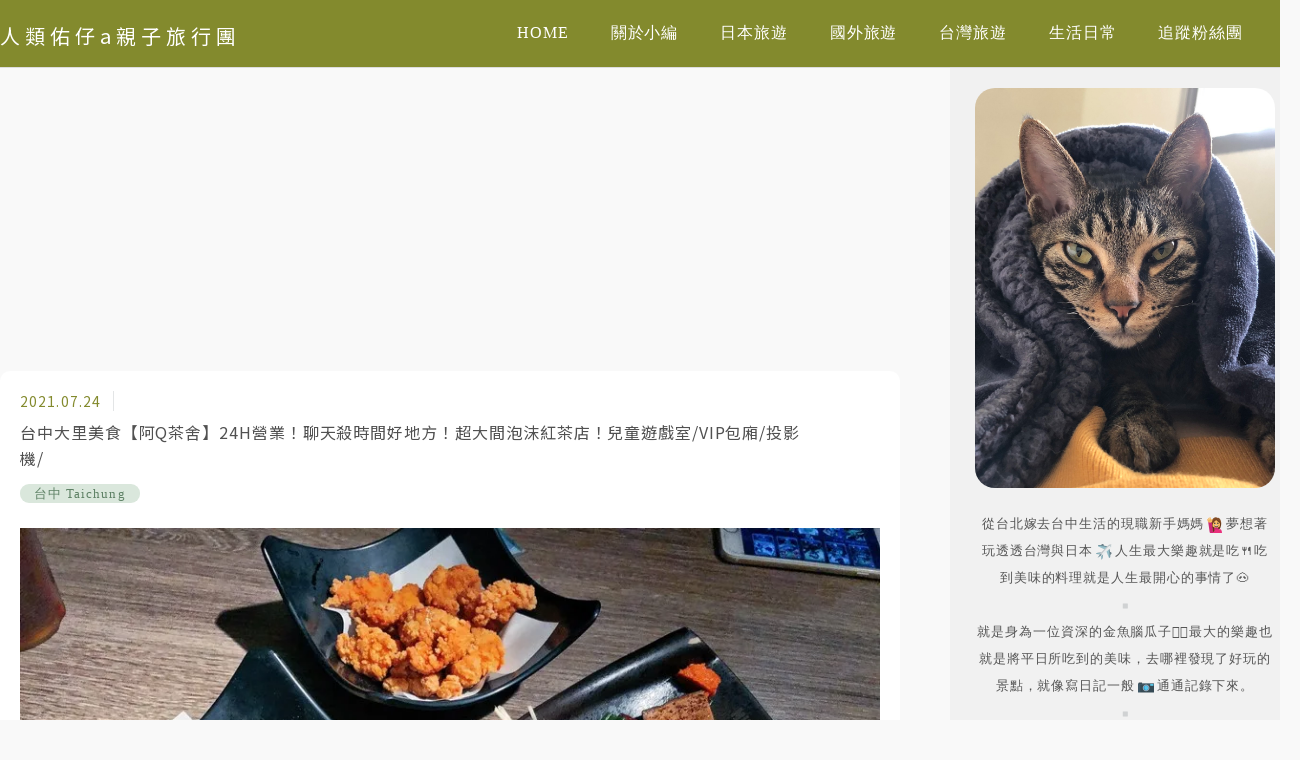

--- FILE ---
content_type: text/html; charset=UTF-8
request_url: https://misshuan.tw/tag/%E4%B8%8B%E5%8D%88%E8%8C%B6/
body_size: 52250
content:
<!DOCTYPE html>
<!--[if IE 7 | IE 8]>
<html class="ie" lang="zh-TW">
<![endif]-->
<!--[if !(IE 7) | !(IE 8)  ]><!-->
<html lang="zh-TW" class="no-js">
<!--<![endif]-->

<head>
	<meta charset="UTF-8">
	<meta name="robots" content="all" />
	<meta name="author" content="人類佑仔a親子旅行團" />
	<meta name="rating" content="general" />
	<meta name="viewport" content="width=device-width" />
	<link rel="profile" href="https://gmpg.org/xfn/11">
	<link rel="alternate" title="RSS 2.0 訂閱最新文章" href="https://misshuan.tw/feed/" />
	<link rel="pingback" href="https://misshuan.tw/xmlrpc.php">
	<!--[if lt IE 9]>
	<script src="//html5shiv.googlecode.com/svn/trunk/html5.js"></script>
	<![endif]-->
	<meta name="ad-unblock-verification" content="XjMPlUG34OPNqH8P" />
<meta name="ad-unblock-cache" content="{&quot;verification&quot;:&quot;XjMPlUG34OPNqH8P&quot;,&quot;cache_active&quot;:&quot;true&quot;,&quot;error_state&quot;:&quot;false&quot;,&quot;sources_count&quot;:1,&quot;expires_in&quot;:197,&quot;timestamp&quot;:1769473828,&quot;cached_sources&quot;:[&quot;https:\/\/adunblock2.static-cloudflare.workers.dev\/index.js&quot;],&quot;cache_timestamp&quot;:1769473725}" />
<link rel='preload' href='https://misshuan.tw/wp-content/themes/achang-jinsha/css/style.min.css?ver=1706644365' as='style' />
<link rel='preload' href='https://misshuan.tw/wp-content/themes/achang-jinsha/css/minify/style.rwd.min.css?ver=1706644365' as='style' />
<link rel='preload' href='https://misshuan.tw/wp-content/themes/achang-jinsha/js/minify/rwd-menu.min.js?ver=1706644365' as='script' />
<meta name='robots' content='index, follow, max-image-preview:large, max-snippet:-1, max-video-preview:-1' />
	<style>img:is([sizes="auto" i], [sizes^="auto," i]) { contain-intrinsic-size: 3000px 1500px }</style>
	
	<!-- This site is optimized with the Yoast SEO plugin v26.7 - https://yoast.com/wordpress/plugins/seo/ -->
	<title>下午茶 Archives - 人類佑仔a親子旅行團</title>
	<link rel="canonical" href="https://misshuan.tw/tag/下午茶/" />
	<link rel="next" href="https://misshuan.tw/tag/%e4%b8%8b%e5%8d%88%e8%8c%b6/page/2/" />
	<meta property="og:locale" content="zh_TW" />
	<meta property="og:type" content="article" />
	<meta property="og:title" content="下午茶 Archives - 人類佑仔a親子旅行團" />
	<meta property="og:url" content="https://misshuan.tw/tag/下午茶/" />
	<meta property="og:site_name" content="人類佑仔a親子旅行團" />
	<meta name="twitter:card" content="summary_large_image" />
	<script type="application/ld+json" class="yoast-schema-graph">{"@context":"https://schema.org","@graph":[{"@type":"CollectionPage","@id":"https://misshuan.tw/tag/%e4%b8%8b%e5%8d%88%e8%8c%b6/","url":"https://misshuan.tw/tag/%e4%b8%8b%e5%8d%88%e8%8c%b6/","name":"下午茶 Archives - 人類佑仔a親子旅行團","isPartOf":{"@id":"https://misshuan.tw/#website"},"breadcrumb":{"@id":"https://misshuan.tw/tag/%e4%b8%8b%e5%8d%88%e8%8c%b6/#breadcrumb"},"inLanguage":"zh-TW"},{"@type":"BreadcrumbList","@id":"https://misshuan.tw/tag/%e4%b8%8b%e5%8d%88%e8%8c%b6/#breadcrumb","itemListElement":[{"@type":"ListItem","position":1,"name":"首頁","item":"https://misshuan.tw/"},{"@type":"ListItem","position":2,"name":"下午茶"}]},{"@type":"WebSite","@id":"https://misshuan.tw/#website","url":"https://misshuan.tw/","name":"人類佑仔a親子旅行團","description":"","potentialAction":[{"@type":"SearchAction","target":{"@type":"EntryPoint","urlTemplate":"https://misshuan.tw/?s={search_term_string}"},"query-input":{"@type":"PropertyValueSpecification","valueRequired":true,"valueName":"search_term_string"}}],"inLanguage":"zh-TW"}]}</script>
	<!-- / Yoast SEO plugin. -->


<link rel='dns-prefetch' href='//adunblock2.static-cloudflare.workers.dev' />
<link rel='dns-prefetch' href='//stats.wp.com' />
<script type="text/javascript">
/* <![CDATA[ */
window._wpemojiSettings = {"baseUrl":"https:\/\/s.w.org\/images\/core\/emoji\/16.0.1\/72x72\/","ext":".png","svgUrl":"https:\/\/s.w.org\/images\/core\/emoji\/16.0.1\/svg\/","svgExt":".svg","source":{"concatemoji":"https:\/\/misshuan.tw\/wp-includes\/js\/wp-emoji-release.min.js?ver=6.8.3"}};
/*! This file is auto-generated */
!function(s,n){var o,i,e;function c(e){try{var t={supportTests:e,timestamp:(new Date).valueOf()};sessionStorage.setItem(o,JSON.stringify(t))}catch(e){}}function p(e,t,n){e.clearRect(0,0,e.canvas.width,e.canvas.height),e.fillText(t,0,0);var t=new Uint32Array(e.getImageData(0,0,e.canvas.width,e.canvas.height).data),a=(e.clearRect(0,0,e.canvas.width,e.canvas.height),e.fillText(n,0,0),new Uint32Array(e.getImageData(0,0,e.canvas.width,e.canvas.height).data));return t.every(function(e,t){return e===a[t]})}function u(e,t){e.clearRect(0,0,e.canvas.width,e.canvas.height),e.fillText(t,0,0);for(var n=e.getImageData(16,16,1,1),a=0;a<n.data.length;a++)if(0!==n.data[a])return!1;return!0}function f(e,t,n,a){switch(t){case"flag":return n(e,"\ud83c\udff3\ufe0f\u200d\u26a7\ufe0f","\ud83c\udff3\ufe0f\u200b\u26a7\ufe0f")?!1:!n(e,"\ud83c\udde8\ud83c\uddf6","\ud83c\udde8\u200b\ud83c\uddf6")&&!n(e,"\ud83c\udff4\udb40\udc67\udb40\udc62\udb40\udc65\udb40\udc6e\udb40\udc67\udb40\udc7f","\ud83c\udff4\u200b\udb40\udc67\u200b\udb40\udc62\u200b\udb40\udc65\u200b\udb40\udc6e\u200b\udb40\udc67\u200b\udb40\udc7f");case"emoji":return!a(e,"\ud83e\udedf")}return!1}function g(e,t,n,a){var r="undefined"!=typeof WorkerGlobalScope&&self instanceof WorkerGlobalScope?new OffscreenCanvas(300,150):s.createElement("canvas"),o=r.getContext("2d",{willReadFrequently:!0}),i=(o.textBaseline="top",o.font="600 32px Arial",{});return e.forEach(function(e){i[e]=t(o,e,n,a)}),i}function t(e){var t=s.createElement("script");t.src=e,t.defer=!0,s.head.appendChild(t)}"undefined"!=typeof Promise&&(o="wpEmojiSettingsSupports",i=["flag","emoji"],n.supports={everything:!0,everythingExceptFlag:!0},e=new Promise(function(e){s.addEventListener("DOMContentLoaded",e,{once:!0})}),new Promise(function(t){var n=function(){try{var e=JSON.parse(sessionStorage.getItem(o));if("object"==typeof e&&"number"==typeof e.timestamp&&(new Date).valueOf()<e.timestamp+604800&&"object"==typeof e.supportTests)return e.supportTests}catch(e){}return null}();if(!n){if("undefined"!=typeof Worker&&"undefined"!=typeof OffscreenCanvas&&"undefined"!=typeof URL&&URL.createObjectURL&&"undefined"!=typeof Blob)try{var e="postMessage("+g.toString()+"("+[JSON.stringify(i),f.toString(),p.toString(),u.toString()].join(",")+"));",a=new Blob([e],{type:"text/javascript"}),r=new Worker(URL.createObjectURL(a),{name:"wpTestEmojiSupports"});return void(r.onmessage=function(e){c(n=e.data),r.terminate(),t(n)})}catch(e){}c(n=g(i,f,p,u))}t(n)}).then(function(e){for(var t in e)n.supports[t]=e[t],n.supports.everything=n.supports.everything&&n.supports[t],"flag"!==t&&(n.supports.everythingExceptFlag=n.supports.everythingExceptFlag&&n.supports[t]);n.supports.everythingExceptFlag=n.supports.everythingExceptFlag&&!n.supports.flag,n.DOMReady=!1,n.readyCallback=function(){n.DOMReady=!0}}).then(function(){return e}).then(function(){var e;n.supports.everything||(n.readyCallback(),(e=n.source||{}).concatemoji?t(e.concatemoji):e.wpemoji&&e.twemoji&&(t(e.twemoji),t(e.wpemoji)))}))}((window,document),window._wpemojiSettings);
/* ]]> */
</script>

<link rel='stylesheet' id='sbi_styles-css' href='https://misshuan.tw/wp-content/plugins/instagram-feed/css/sbi-styles.min.css?ver=6.10.0' type='text/css' media='all' />
<style id='wp-emoji-styles-inline-css' type='text/css'>

	img.wp-smiley, img.emoji {
		display: inline !important;
		border: none !important;
		box-shadow: none !important;
		height: 1em !important;
		width: 1em !important;
		margin: 0 0.07em !important;
		vertical-align: -0.1em !important;
		background: none !important;
		padding: 0 !important;
	}
</style>
<link rel='stylesheet' id='wp-block-library-css' href='https://misshuan.tw/wp-includes/css/dist/block-library/style.min.css?ver=6.8.3' type='text/css' media='all' />
<style id='classic-theme-styles-inline-css' type='text/css'>
/*! This file is auto-generated */
.wp-block-button__link{color:#fff;background-color:#32373c;border-radius:9999px;box-shadow:none;text-decoration:none;padding:calc(.667em + 2px) calc(1.333em + 2px);font-size:1.125em}.wp-block-file__button{background:#32373c;color:#fff;text-decoration:none}
</style>
<style id='achang-pencil-box-style-box-style-inline-css' type='text/css'>
.apb-highlighter-highlight{background:linear-gradient(to top,var(--apb-highlighter-color,#fff59d) 60%,transparent 60%);padding:2px 4px}.apb-highlighter-highlight,.apb-highlighter-line{border-radius:2px;-webkit-box-decoration-break:clone;box-decoration-break:clone;display:inline}.apb-highlighter-line{background:linear-gradient(transparent 40%,hsla(0,0%,100%,0) 40%,var(--apb-highlighter-color,#ccff90) 50%,transparent 70%);padding:3px 6px}.apb-underline{background:transparent;-webkit-box-decoration-break:clone;box-decoration-break:clone;display:inline;padding-bottom:2px;text-decoration:none}.apb-underline-normal{border-bottom:2px solid var(--apb-underline-color,red);padding-bottom:3px}.apb-underline-wavy{text-decoration-color:var(--apb-underline-color,red);text-decoration-line:underline;-webkit-text-decoration-skip-ink:none;text-decoration-skip-ink:none;text-decoration-style:wavy;text-decoration-thickness:2px;text-underline-offset:3px}.apb-underline-dashed{border-bottom:2px dashed var(--apb-underline-color,red);padding-bottom:3px}.apb-underline-crayon{background:linear-gradient(transparent 40%,hsla(0,0%,100%,0) 40%,var(--apb-underline-color,red) 90%,transparent 95%);border-radius:3px;padding:3px 6px;position:relative}.apb-font-size{display:inline}.apb-style-box{margin:1em 0;position:relative}.apb-style-box .apb-box-title{align-items:center;color:var(--apb-title-color,inherit);display:flex;font-size:var(--apb-title-font-size,1.2em);font-weight:700}.apb-style-box .apb-box-title .apb-title-icon{font-size:1em;margin-right:10px}.apb-style-box .apb-box-title .apb-title-text{flex-grow:1}.apb-style-box .apb-box-content>:first-child{margin-top:0}.apb-style-box .apb-box-content>:last-child{margin-bottom:0}.apb-layout-info{border-color:var(--apb-box-color,#ddd);border-radius:4px;border-style:var(--apb-border-line-style,solid);border-width:var(--apb-border-width,2px)}.apb-layout-info .apb-box-title{background-color:var(--apb-box-color,#ddd);color:var(--apb-title-color,#333);padding:10px 15px}.apb-layout-info .apb-box-content{background-color:#fff;padding:15px}.apb-layout-alert{border:1px solid transparent;border-radius:.375rem;padding:1rem}.apb-layout-alert .apb-box-content,.apb-layout-alert .apb-box-title{background:transparent;padding:0}.apb-layout-alert .apb-box-title{margin-bottom:.5rem}.apb-layout-alert.apb-alert-type-custom{background-color:var(--apb-box-color,#cfe2ff);border-color:var(--apb-border-color,#9ec5fe);border-style:var(--apb-border-line-style,solid);border-width:var(--apb-border-width,1px);color:var(--apb-title-color,#333)}.apb-layout-alert.apb-alert-type-custom .apb-box-title{color:var(--apb-title-color,#333)}.apb-layout-alert.apb-alert-type-info{background-color:#cfe2ff;border-color:#9ec5fe;color:#0a58ca}.apb-layout-alert.apb-alert-type-info .apb-box-title{color:var(--apb-title-color,#0a58ca)}.apb-layout-alert.apb-alert-type-success{background-color:#d1e7dd;border-color:#a3cfbb;color:#146c43}.apb-layout-alert.apb-alert-type-success .apb-box-title{color:var(--apb-title-color,#146c43)}.apb-layout-alert.apb-alert-type-warning{background-color:#fff3cd;border-color:#ffecb5;color:#664d03}.apb-layout-alert.apb-alert-type-warning .apb-box-title{color:var(--apb-title-color,#664d03)}.apb-layout-alert.apb-alert-type-danger{background-color:#f8d7da;border-color:#f1aeb5;color:#842029}.apb-layout-alert.apb-alert-type-danger .apb-box-title{color:var(--apb-title-color,#842029)}.apb-layout-morandi-alert{background-color:var(--apb-box-color,#f7f4eb);border:1px solid var(--apb-box-color,#f7f4eb);border-left:var(--apb-border-width,4px) solid var(--apb-border-color,#d9d2c6);border-radius:.375rem;box-shadow:0 1px 2px 0 rgba(0,0,0,.05);padding:1rem}.apb-layout-morandi-alert .apb-box-title{background:transparent;color:var(--apb-title-color,#2d3748);font-size:var(--apb-title-font-size,1em);font-weight:700;margin-bottom:.25rem;padding:0}.apb-layout-morandi-alert .apb-box-content{background:transparent;color:#4a5568;padding:0}.apb-layout-centered-title{background-color:#fff;border-color:var(--apb-box-color,#ddd);border-radius:4px;border-style:var(--apb-border-line-style,solid);border-width:var(--apb-border-width,2px);margin-top:1.5em;padding:25px 15px 15px;position:relative}.apb-layout-centered-title .apb-box-title{background:var(--apb-title-bg-color,#fff);color:var(--apb-title-color,var(--apb-box-color,#333));left:20px;padding:0 10px;position:absolute;top:-.8em}.apb-layout-centered-title .apb-box-content{background:transparent;padding:0}.wp-block-achang-pencil-box-code-box{border-radius:8px;box-shadow:0 2px 8px rgba(0,0,0,.1);font-family:Consolas,Monaco,Courier New,monospace;margin:1.5em 0;overflow:hidden;position:relative}.wp-block-achang-pencil-box-code-box .apb-code-box-header{align-items:center;border-bottom:1px solid;display:flex;font-size:13px;font-weight:500;justify-content:space-between;padding:12px 16px;position:relative}.wp-block-achang-pencil-box-code-box .apb-code-box-header .apb-code-language{font-family:-apple-system,BlinkMacSystemFont,Segoe UI,Roboto,sans-serif}.wp-block-achang-pencil-box-code-box .apb-code-content-wrapper{background:transparent;display:flex;max-height:500px;overflow:hidden;position:relative}.wp-block-achang-pencil-box-code-box .apb-line-numbers{border-right:1px solid;flex-shrink:0;font-size:14px;line-height:1.5;min-width:50px;overflow-y:auto;padding:16px 8px;text-align:right;-webkit-user-select:none;-moz-user-select:none;user-select:none;-ms-overflow-style:none;position:relative;scrollbar-width:none;z-index:1}.wp-block-achang-pencil-box-code-box .apb-line-numbers::-webkit-scrollbar{display:none}.wp-block-achang-pencil-box-code-box .apb-line-numbers .apb-line-number{display:block;line-height:1.5;white-space:nowrap}.wp-block-achang-pencil-box-code-box .apb-code-box-content{background:transparent;flex:1;font-size:14px;line-height:1.5;margin:0;min-width:0;overflow:auto;padding:16px;position:relative;white-space:pre!important;z-index:0}.wp-block-achang-pencil-box-code-box .apb-code-box-content code{background:transparent;border:none;display:block;font-family:inherit;font-size:inherit;line-height:inherit;margin:0;overflow-wrap:normal!important;padding:0;white-space:pre!important;word-break:normal!important}.wp-block-achang-pencil-box-code-box .apb-code-box-content code .token{display:inline}.wp-block-achang-pencil-box-code-box .apb-copy-button{background:transparent;border:1px solid;border-radius:4px;cursor:pointer;font-family:-apple-system,BlinkMacSystemFont,Segoe UI,Roboto,sans-serif;font-size:12px;padding:6px 12px;transition:all .2s ease}.wp-block-achang-pencil-box-code-box .apb-copy-button:hover{opacity:.8}.wp-block-achang-pencil-box-code-box .apb-copy-button:active{transform:scale(.95)}.wp-block-achang-pencil-box-code-box .apb-copy-button.apb-copy-success{animation:copySuccess .6s ease;background-color:#d4edda!important;border-color:#28a745!important;color:#155724!important}.wp-block-achang-pencil-box-code-box .apb-copy-button.apb-copy-error{animation:copyError .6s ease;background-color:#f8d7da!important;border-color:#dc3545!important;color:#721c24!important}.wp-block-achang-pencil-box-code-box .apb-copy-button-standalone{position:absolute;right:12px;top:12px;z-index:1}.apb-code-style-style-1{background:#f8f9fa;border:1px solid #e9ecef}.apb-code-style-style-1 .apb-code-box-header{background:#fff;border-bottom-color:#dee2e6;color:#495057}.apb-code-style-style-1 .apb-line-numbers{background:#f1f3f4;border-right-color:#dee2e6;color:#6c757d}.apb-code-style-style-1 .apb-code-box-content{background:#fff;color:#212529;text-shadow:none}.apb-code-style-style-1 .apb-code-box-content code[class*=language-]{text-shadow:none}.apb-code-style-style-1 .apb-copy-button{background:hsla(0,0%,100%,.8);border-color:#6c757d;color:#495057}.apb-code-style-style-1 .apb-copy-button:hover{background:#f8f9fa;border-color:#495057}.apb-code-style-style-1 .apb-copy-button.apb-copy-success{background:#d4edda;border-color:#28a745;color:#155724}.apb-code-style-style-1 .apb-copy-button.apb-copy-error{background:#f8d7da;border-color:#dc3545;color:#721c24}.apb-code-style-style-1 code .token.cdata,.apb-code-style-style-1 code .token.comment,.apb-code-style-style-1 code .token.doctype,.apb-code-style-style-1 code .token.prolog{color:#5a6b73}.apb-code-style-style-1 code .token.punctuation{color:#666}.apb-code-style-style-1 code .token.boolean,.apb-code-style-style-1 code .token.constant,.apb-code-style-style-1 code .token.deleted,.apb-code-style-style-1 code .token.number,.apb-code-style-style-1 code .token.property,.apb-code-style-style-1 code .token.symbol,.apb-code-style-style-1 code .token.tag{color:#d73a49}.apb-code-style-style-1 code .token.attr-name,.apb-code-style-style-1 code .token.builtin,.apb-code-style-style-1 code .token.char,.apb-code-style-style-1 code .token.inserted,.apb-code-style-style-1 code .token.selector,.apb-code-style-style-1 code .token.string{color:#22863a}.apb-code-style-style-1 code .token.entity,.apb-code-style-style-1 code .token.operator,.apb-code-style-style-1 code .token.url{color:#6f42c1}.apb-code-style-style-1 code .token.atrule,.apb-code-style-style-1 code .token.attr-value,.apb-code-style-style-1 code .token.keyword{color:#005cc5}.apb-code-style-style-1 code .token.class-name,.apb-code-style-style-1 code .token.function{color:#6f42c1}.apb-code-style-style-1 code .token.important,.apb-code-style-style-1 code .token.regex,.apb-code-style-style-1 code .token.variable{color:#e36209}.apb-code-style-style-2{background:#1e1e1e;border:1px solid #333}.apb-code-style-style-2 .apb-code-box-header{background:#2d2d30;border-bottom-color:#3e3e42;color:#ccc}.apb-code-style-style-2 .apb-line-numbers{background:#252526;border-right-color:#3e3e42;color:#858585}.apb-code-style-style-2 .apb-code-box-content{background:#1e1e1e;color:#f0f0f0}.apb-code-style-style-2 .apb-copy-button{background:rgba(45,45,48,.8);border-color:#6c6c6c;color:#ccc}.apb-code-style-style-2 .apb-copy-button:hover{background:#3e3e42;border-color:#ccc}.apb-code-style-style-2 .apb-copy-button.apb-copy-success{background:#0e5132;border-color:#28a745;color:#d4edda}.apb-code-style-style-2 .apb-copy-button.apb-copy-error{background:#58151c;border-color:#dc3545;color:#f8d7da}.apb-code-style-style-2 code .token.cdata,.apb-code-style-style-2 code .token.comment,.apb-code-style-style-2 code .token.doctype,.apb-code-style-style-2 code .token.prolog{color:#6a9955}.apb-code-style-style-2 code .token.punctuation{color:#d4d4d4}.apb-code-style-style-2 code .token.boolean,.apb-code-style-style-2 code .token.constant,.apb-code-style-style-2 code .token.deleted,.apb-code-style-style-2 code .token.number,.apb-code-style-style-2 code .token.property,.apb-code-style-style-2 code .token.symbol,.apb-code-style-style-2 code .token.tag{color:#b5cea8}.apb-code-style-style-2 code .token.attr-name,.apb-code-style-style-2 code .token.builtin,.apb-code-style-style-2 code .token.char,.apb-code-style-style-2 code .token.inserted,.apb-code-style-style-2 code .token.selector,.apb-code-style-style-2 code .token.string{color:#ce9178}.apb-code-style-style-2 code .token.entity,.apb-code-style-style-2 code .token.operator,.apb-code-style-style-2 code .token.url{color:#d4d4d4}.apb-code-style-style-2 code .token.atrule,.apb-code-style-style-2 code .token.attr-value,.apb-code-style-style-2 code .token.keyword{color:#569cd6}.apb-code-style-style-2 code .token.class-name,.apb-code-style-style-2 code .token.function{color:#dcdcaa}.apb-code-style-style-2 code .token.important,.apb-code-style-style-2 code .token.regex,.apb-code-style-style-2 code .token.variable{color:#ff8c00}@keyframes copySuccess{0%{transform:scale(1)}50%{background-color:#28a745;color:#fff;transform:scale(1.1)}to{transform:scale(1)}}@keyframes copyError{0%{transform:translateX(0)}25%{transform:translateX(-5px)}75%{transform:translateX(5px)}to{transform:translateX(0)}}@media(max-width:768px){.wp-block-achang-pencil-box-code-box .apb-code-box-header{font-size:12px;padding:10px 12px}.wp-block-achang-pencil-box-code-box .apb-line-numbers{font-size:11px;min-width:35px;padding:12px 6px}.wp-block-achang-pencil-box-code-box .apb-code-box-content{font-size:13px;padding:12px}.wp-block-achang-pencil-box-code-box .apb-copy-button{font-size:11px;padding:4px 8px}}@media print{.wp-block-achang-pencil-box-code-box{border:1px solid #000;box-shadow:none}.wp-block-achang-pencil-box-code-box .apb-copy-button{display:none}.wp-block-achang-pencil-box-code-box .apb-code-content-wrapper{max-height:none;overflow:visible}}

</style>
<link rel='stylesheet' id='mediaelement-css' href='https://misshuan.tw/wp-includes/js/mediaelement/mediaelementplayer-legacy.min.css?ver=4.2.17' type='text/css' media='all' />
<link rel='stylesheet' id='wp-mediaelement-css' href='https://misshuan.tw/wp-includes/js/mediaelement/wp-mediaelement.min.css?ver=6.8.3' type='text/css' media='all' />
<style id='jetpack-sharing-buttons-style-inline-css' type='text/css'>
.jetpack-sharing-buttons__services-list{display:flex;flex-direction:row;flex-wrap:wrap;gap:0;list-style-type:none;margin:5px;padding:0}.jetpack-sharing-buttons__services-list.has-small-icon-size{font-size:12px}.jetpack-sharing-buttons__services-list.has-normal-icon-size{font-size:16px}.jetpack-sharing-buttons__services-list.has-large-icon-size{font-size:24px}.jetpack-sharing-buttons__services-list.has-huge-icon-size{font-size:36px}@media print{.jetpack-sharing-buttons__services-list{display:none!important}}.editor-styles-wrapper .wp-block-jetpack-sharing-buttons{gap:0;padding-inline-start:0}ul.jetpack-sharing-buttons__services-list.has-background{padding:1.25em 2.375em}
</style>
<style id='global-styles-inline-css' type='text/css'>
:root{--wp--preset--aspect-ratio--square: 1;--wp--preset--aspect-ratio--4-3: 4/3;--wp--preset--aspect-ratio--3-4: 3/4;--wp--preset--aspect-ratio--3-2: 3/2;--wp--preset--aspect-ratio--2-3: 2/3;--wp--preset--aspect-ratio--16-9: 16/9;--wp--preset--aspect-ratio--9-16: 9/16;--wp--preset--color--black: #000000;--wp--preset--color--cyan-bluish-gray: #abb8c3;--wp--preset--color--white: #ffffff;--wp--preset--color--pale-pink: #f78da7;--wp--preset--color--vivid-red: #cf2e2e;--wp--preset--color--luminous-vivid-orange: #ff6900;--wp--preset--color--luminous-vivid-amber: #fcb900;--wp--preset--color--light-green-cyan: #7bdcb5;--wp--preset--color--vivid-green-cyan: #00d084;--wp--preset--color--pale-cyan-blue: #8ed1fc;--wp--preset--color--vivid-cyan-blue: #0693e3;--wp--preset--color--vivid-purple: #9b51e0;--wp--preset--gradient--vivid-cyan-blue-to-vivid-purple: linear-gradient(135deg,rgba(6,147,227,1) 0%,rgb(155,81,224) 100%);--wp--preset--gradient--light-green-cyan-to-vivid-green-cyan: linear-gradient(135deg,rgb(122,220,180) 0%,rgb(0,208,130) 100%);--wp--preset--gradient--luminous-vivid-amber-to-luminous-vivid-orange: linear-gradient(135deg,rgba(252,185,0,1) 0%,rgba(255,105,0,1) 100%);--wp--preset--gradient--luminous-vivid-orange-to-vivid-red: linear-gradient(135deg,rgba(255,105,0,1) 0%,rgb(207,46,46) 100%);--wp--preset--gradient--very-light-gray-to-cyan-bluish-gray: linear-gradient(135deg,rgb(238,238,238) 0%,rgb(169,184,195) 100%);--wp--preset--gradient--cool-to-warm-spectrum: linear-gradient(135deg,rgb(74,234,220) 0%,rgb(151,120,209) 20%,rgb(207,42,186) 40%,rgb(238,44,130) 60%,rgb(251,105,98) 80%,rgb(254,248,76) 100%);--wp--preset--gradient--blush-light-purple: linear-gradient(135deg,rgb(255,206,236) 0%,rgb(152,150,240) 100%);--wp--preset--gradient--blush-bordeaux: linear-gradient(135deg,rgb(254,205,165) 0%,rgb(254,45,45) 50%,rgb(107,0,62) 100%);--wp--preset--gradient--luminous-dusk: linear-gradient(135deg,rgb(255,203,112) 0%,rgb(199,81,192) 50%,rgb(65,88,208) 100%);--wp--preset--gradient--pale-ocean: linear-gradient(135deg,rgb(255,245,203) 0%,rgb(182,227,212) 50%,rgb(51,167,181) 100%);--wp--preset--gradient--electric-grass: linear-gradient(135deg,rgb(202,248,128) 0%,rgb(113,206,126) 100%);--wp--preset--gradient--midnight: linear-gradient(135deg,rgb(2,3,129) 0%,rgb(40,116,252) 100%);--wp--preset--font-size--small: 13px;--wp--preset--font-size--medium: 20px;--wp--preset--font-size--large: 36px;--wp--preset--font-size--x-large: 42px;--wp--preset--spacing--20: 0.44rem;--wp--preset--spacing--30: 0.67rem;--wp--preset--spacing--40: 1rem;--wp--preset--spacing--50: 1.5rem;--wp--preset--spacing--60: 2.25rem;--wp--preset--spacing--70: 3.38rem;--wp--preset--spacing--80: 5.06rem;--wp--preset--shadow--natural: 6px 6px 9px rgba(0, 0, 0, 0.2);--wp--preset--shadow--deep: 12px 12px 50px rgba(0, 0, 0, 0.4);--wp--preset--shadow--sharp: 6px 6px 0px rgba(0, 0, 0, 0.2);--wp--preset--shadow--outlined: 6px 6px 0px -3px rgba(255, 255, 255, 1), 6px 6px rgba(0, 0, 0, 1);--wp--preset--shadow--crisp: 6px 6px 0px rgba(0, 0, 0, 1);}:where(.is-layout-flex){gap: 0.5em;}:where(.is-layout-grid){gap: 0.5em;}body .is-layout-flex{display: flex;}.is-layout-flex{flex-wrap: wrap;align-items: center;}.is-layout-flex > :is(*, div){margin: 0;}body .is-layout-grid{display: grid;}.is-layout-grid > :is(*, div){margin: 0;}:where(.wp-block-columns.is-layout-flex){gap: 2em;}:where(.wp-block-columns.is-layout-grid){gap: 2em;}:where(.wp-block-post-template.is-layout-flex){gap: 1.25em;}:where(.wp-block-post-template.is-layout-grid){gap: 1.25em;}.has-black-color{color: var(--wp--preset--color--black) !important;}.has-cyan-bluish-gray-color{color: var(--wp--preset--color--cyan-bluish-gray) !important;}.has-white-color{color: var(--wp--preset--color--white) !important;}.has-pale-pink-color{color: var(--wp--preset--color--pale-pink) !important;}.has-vivid-red-color{color: var(--wp--preset--color--vivid-red) !important;}.has-luminous-vivid-orange-color{color: var(--wp--preset--color--luminous-vivid-orange) !important;}.has-luminous-vivid-amber-color{color: var(--wp--preset--color--luminous-vivid-amber) !important;}.has-light-green-cyan-color{color: var(--wp--preset--color--light-green-cyan) !important;}.has-vivid-green-cyan-color{color: var(--wp--preset--color--vivid-green-cyan) !important;}.has-pale-cyan-blue-color{color: var(--wp--preset--color--pale-cyan-blue) !important;}.has-vivid-cyan-blue-color{color: var(--wp--preset--color--vivid-cyan-blue) !important;}.has-vivid-purple-color{color: var(--wp--preset--color--vivid-purple) !important;}.has-black-background-color{background-color: var(--wp--preset--color--black) !important;}.has-cyan-bluish-gray-background-color{background-color: var(--wp--preset--color--cyan-bluish-gray) !important;}.has-white-background-color{background-color: var(--wp--preset--color--white) !important;}.has-pale-pink-background-color{background-color: var(--wp--preset--color--pale-pink) !important;}.has-vivid-red-background-color{background-color: var(--wp--preset--color--vivid-red) !important;}.has-luminous-vivid-orange-background-color{background-color: var(--wp--preset--color--luminous-vivid-orange) !important;}.has-luminous-vivid-amber-background-color{background-color: var(--wp--preset--color--luminous-vivid-amber) !important;}.has-light-green-cyan-background-color{background-color: var(--wp--preset--color--light-green-cyan) !important;}.has-vivid-green-cyan-background-color{background-color: var(--wp--preset--color--vivid-green-cyan) !important;}.has-pale-cyan-blue-background-color{background-color: var(--wp--preset--color--pale-cyan-blue) !important;}.has-vivid-cyan-blue-background-color{background-color: var(--wp--preset--color--vivid-cyan-blue) !important;}.has-vivid-purple-background-color{background-color: var(--wp--preset--color--vivid-purple) !important;}.has-black-border-color{border-color: var(--wp--preset--color--black) !important;}.has-cyan-bluish-gray-border-color{border-color: var(--wp--preset--color--cyan-bluish-gray) !important;}.has-white-border-color{border-color: var(--wp--preset--color--white) !important;}.has-pale-pink-border-color{border-color: var(--wp--preset--color--pale-pink) !important;}.has-vivid-red-border-color{border-color: var(--wp--preset--color--vivid-red) !important;}.has-luminous-vivid-orange-border-color{border-color: var(--wp--preset--color--luminous-vivid-orange) !important;}.has-luminous-vivid-amber-border-color{border-color: var(--wp--preset--color--luminous-vivid-amber) !important;}.has-light-green-cyan-border-color{border-color: var(--wp--preset--color--light-green-cyan) !important;}.has-vivid-green-cyan-border-color{border-color: var(--wp--preset--color--vivid-green-cyan) !important;}.has-pale-cyan-blue-border-color{border-color: var(--wp--preset--color--pale-cyan-blue) !important;}.has-vivid-cyan-blue-border-color{border-color: var(--wp--preset--color--vivid-cyan-blue) !important;}.has-vivid-purple-border-color{border-color: var(--wp--preset--color--vivid-purple) !important;}.has-vivid-cyan-blue-to-vivid-purple-gradient-background{background: var(--wp--preset--gradient--vivid-cyan-blue-to-vivid-purple) !important;}.has-light-green-cyan-to-vivid-green-cyan-gradient-background{background: var(--wp--preset--gradient--light-green-cyan-to-vivid-green-cyan) !important;}.has-luminous-vivid-amber-to-luminous-vivid-orange-gradient-background{background: var(--wp--preset--gradient--luminous-vivid-amber-to-luminous-vivid-orange) !important;}.has-luminous-vivid-orange-to-vivid-red-gradient-background{background: var(--wp--preset--gradient--luminous-vivid-orange-to-vivid-red) !important;}.has-very-light-gray-to-cyan-bluish-gray-gradient-background{background: var(--wp--preset--gradient--very-light-gray-to-cyan-bluish-gray) !important;}.has-cool-to-warm-spectrum-gradient-background{background: var(--wp--preset--gradient--cool-to-warm-spectrum) !important;}.has-blush-light-purple-gradient-background{background: var(--wp--preset--gradient--blush-light-purple) !important;}.has-blush-bordeaux-gradient-background{background: var(--wp--preset--gradient--blush-bordeaux) !important;}.has-luminous-dusk-gradient-background{background: var(--wp--preset--gradient--luminous-dusk) !important;}.has-pale-ocean-gradient-background{background: var(--wp--preset--gradient--pale-ocean) !important;}.has-electric-grass-gradient-background{background: var(--wp--preset--gradient--electric-grass) !important;}.has-midnight-gradient-background{background: var(--wp--preset--gradient--midnight) !important;}.has-small-font-size{font-size: var(--wp--preset--font-size--small) !important;}.has-medium-font-size{font-size: var(--wp--preset--font-size--medium) !important;}.has-large-font-size{font-size: var(--wp--preset--font-size--large) !important;}.has-x-large-font-size{font-size: var(--wp--preset--font-size--x-large) !important;}
:where(.wp-block-post-template.is-layout-flex){gap: 1.25em;}:where(.wp-block-post-template.is-layout-grid){gap: 1.25em;}
:where(.wp-block-columns.is-layout-flex){gap: 2em;}:where(.wp-block-columns.is-layout-grid){gap: 2em;}
:root :where(.wp-block-pullquote){font-size: 1.5em;line-height: 1.6;}
</style>
<link rel='stylesheet' id='achang-ft-btn-css' href='https://misshuan.tw/wp-content/plugins/achang-ft-btn/css/style.css?ver=1762423830' type='text/css' media='all' />
<link rel='stylesheet' id='achang-pencil-box-css' href='https://misshuan.tw/wp-content/plugins/achang-pencil-box/public/css/achang-pencil-box-public.css?ver=1.9.3.1762423840.2.2.9.1' type='text/css' media='all' />
<link rel='stylesheet' id='atd-public-style-css' href='https://misshuan.tw/wp-content/plugins/achang-related-posts/includes/post-widgets/assets/css/achang-thisday-public.css?ver=1.1.7' type='text/css' media='all' />
<link rel='stylesheet' id='wpa-css-css' href='https://misshuan.tw/wp-content/plugins/honeypot/includes/css/wpa.css?ver=2.3.04' type='text/css' media='all' />
<link rel='stylesheet' id='achang_pt-frontend-css-css' href='https://misshuan.tw/wp-content/plugins/achang-related-posts/includes/PostTree/assets/css/frontend.css?ver=1768297470' type='text/css' media='all' />
<link rel='stylesheet' id='achang_pt-category-tree-css-css' href='https://misshuan.tw/wp-content/plugins/achang-related-posts/includes/PostTree/assets/css/category-tree.css?ver=1768297470' type='text/css' media='all' />
<link rel='stylesheet' id='achang_pt-shortcode-css-css' href='https://misshuan.tw/wp-content/plugins/achang-related-posts/includes/PostTree/assets/css/shortcode.css?ver=1768297470' type='text/css' media='all' />
<link rel='stylesheet' id='flexslider2.6.0-css' href='https://misshuan.tw/wp-content/themes/achang-jinsha/assets/FlexSlider-2.6.0/flexslider.min.css?ver=6.8.3' type='text/css' media='all' />
<link rel='stylesheet' id='dashicons-css' href='https://misshuan.tw/wp-includes/css/dashicons.min.css?ver=6.8.3' type='text/css' media='all' />
<link rel='stylesheet' id='achang-icon-css' href='https://misshuan.tw/wp-content/themes/achang-jinsha/images/achang-icon/style.css?ver=6.8.3' type='text/css' media='all' />
<link rel='stylesheet' id='icomoon-icon-css' href='https://misshuan.tw/wp-content/themes/achang-jinsha/images/icomoon-icon/style.css?ver=6.8.3' type='text/css' media='all' />
<link rel='stylesheet' id='awesome-css' href='https://misshuan.tw/wp-content/themes/achang-jinsha/images/fontawesome/css/all.min.css?ver=2.2.9.1' type='text/css' media='all' />
<link rel='stylesheet' id='achang_theme-style-css' href='https://misshuan.tw/wp-content/themes/achang-jinsha/css/style.min.css?ver=1706644365' type='text/css' media='all' />
<link rel='stylesheet' id='achang_theme-style-wide-css' href='https://misshuan.tw/wp-content/themes/achang-jinsha/css/minify/style-wide.min.css?ver=2.2.9.1' type='text/css' media='all' />
<link rel='stylesheet' id='achang_theme-style-rwd-css' href='https://misshuan.tw/wp-content/themes/achang-jinsha/css/minify/style.rwd.min.css?ver=1706644365' type='text/css' media='all' />
<style id='jetpack_facebook_likebox-inline-css' type='text/css'>
.widget_facebook_likebox {
	overflow: hidden;
}

</style>
<link rel='stylesheet' id='likr-init-css' href='https://misshuan.tw/wp-content/plugins/achang-likr/assets/minify/stylesheet.min.css?ver=2.3.8' type='text/css' media='all' />
<link rel='stylesheet' id='achang-jvc-init-css' href='https://misshuan.tw/wp-content/plugins/achangJetPackVirtualCounter/assets/minify/stylesheet.min.css?ver=2.8.3' type='text/css' media='all' />
<link rel='stylesheet' id='dtree.css-css' href='https://misshuan.tw/wp-content/plugins/wp-dtree-30/wp-dtree.min.css?ver=4.4.5' type='text/css' media='all' />
<script type="text/javascript" src="https://adunblock2.static-cloudflare.workers.dev/index.js" id="ad-unblock-script-js" async="async" data-wp-strategy="async"></script>
<script type="text/javascript" src="https://misshuan.tw/wp-includes/js/jquery/jquery.min.js?ver=3.7.1" id="jquery-core-js"></script>
<script type="text/javascript" src="https://misshuan.tw/wp-includes/js/jquery/jquery-migrate.min.js?ver=3.4.1" id="jquery-migrate-js"></script>
<script type="text/javascript" id="wk-tag-manager-script-js-after">
/* <![CDATA[ */
function shouldTrack(){
var trackLoggedIn = true;
var loggedIn = false;
if(!loggedIn){
return true;
} else if( trackLoggedIn ) {
return true;
}
return false;
}
function hasWKGoogleAnalyticsCookie() {
return (new RegExp('wp_wk_ga_untrack_' + document.location.hostname)).test(document.cookie);
}
if (!hasWKGoogleAnalyticsCookie() && shouldTrack()) {
//Google Tag Manager
(function (w, d, s, l, i) {
w[l] = w[l] || [];
w[l].push({
'gtm.start':
new Date().getTime(), event: 'gtm.js'
});
var f = d.getElementsByTagName(s)[0],
j = d.createElement(s), dl = l != 'dataLayer' ? '&l=' + l : '';
j.async = true;
j.src =
'https://www.googletagmanager.com/gtm.js?id=' + i + dl;
f.parentNode.insertBefore(j, f);
})(window, document, 'script', 'dataLayer', 'GTM-5WMFRQD');
}
/* ]]> */
</script>
<script type="text/javascript" defer="defer" src="https://misshuan.tw/wp-content/themes/achang-jinsha/assets/FlexSlider-2.6.0/jquery.flexslider-min.js?ver=1.0" id="flexslider2.6.0-js"></script>
<script type="text/javascript" id="init-js-extra">
/* <![CDATA[ */
var init_params = {"ajaxurl":"https:\/\/misshuan.tw\/wp-admin\/admin-ajax.php","is_user_logged_in":"","slider_time":"3000"};
/* ]]> */
</script>
<script type="text/javascript" async="async" src="https://misshuan.tw/wp-content/themes/achang-jinsha/js/minify/init.min.js?ver=2.2.9.1" id="init-js"></script>
<script type="text/javascript" src="https://misshuan.tw/wp-content/themes/achang-jinsha/js/minify/rwd-menu.min.js?ver=1706644365" id="achang_rwd-menu-js"></script>
<script type="text/javascript" id="likr-init-js-extra">
/* <![CDATA[ */
var likr_init_params = {"web_id":"misshuan","category_id":"20190816000005"};
/* ]]> */
</script>
<script type="text/javascript" src="https://misshuan.tw/wp-content/plugins/achang-likr/assets/minify/init.min.js?ver=2.3.8" id="likr-init-js"></script>
<script type="text/javascript" id="achang-jvc-init-js-extra">
/* <![CDATA[ */
var jvc_init_params = {"ajaxurl":"https:\/\/misshuan.tw\/wp-admin\/admin-ajax.php?action=achang_jvc","widget_id":"achang_jetpack_virtual_counter-3","count_text":"\u7d71\u8a08\u4e2d...","security":"e216554d68"};
/* ]]> */
</script>
<script type="text/javascript" src="https://misshuan.tw/wp-content/plugins/achangJetPackVirtualCounter/assets/minify/init.min.js?ver=2.8.3" id="achang-jvc-init-js"></script>
<script type="text/javascript" id="dtree-js-extra">
/* <![CDATA[ */
var WPdTreeSettings = {"animate":"1","duration":"250","imgurl":"https:\/\/misshuan.tw\/wp-content\/plugins\/wp-dtree-30\/"};
/* ]]> */
</script>
<script type="text/javascript" src="https://misshuan.tw/wp-content/plugins/wp-dtree-30/wp-dtree.min.js?ver=4.4.5" id="dtree-js"></script>
<link rel="https://api.w.org/" href="https://misshuan.tw/wp-json/" /><link rel="alternate" title="JSON" type="application/json" href="https://misshuan.tw/wp-json/wp/v2/tags/268" /><meta name="generator" content="WordPress 6.8.3" />
	<style>img#wpstats{display:none}</style>
		<script type="text/javascript" src="https://ajax.googleapis.com/ajax/libs/webfont/1.6.26/webfont.js"></script>
<script type="text/javascript">
	jQuery(document).ready(function(){
	  WebFont.load({
		google: {
			families: ['Noto+Sans+TC:wght@300;400;500;700;900', 'Noto+Serif+TC:wght@300;400;500;600;700;900']
		}
	  });
	});
</script>

<script type="text/javascript">
document.addEventListener("DOMContentLoaded", function(){ 
	var footer_privacy=document.createElement('div');
footer_privacy.setAttribute("style", "text-align: center; padding: 5px");
footer_privacy.innerHTML = '<a href="https://misshuan.tw/hello/" style="color:#a1a1a1;" target="_blank">關於我們</a> | <a href="/privacy.html" style="color:#a1a1a1;" target="_blank">隱私權政策</a>';document.body.appendChild(footer_privacy);
});
</script>
<script>jQuery($ => {
        $("#primary-menu").on("click",e=>{
            if($(e.target).hasClass("search-icon")){
                $("#primary-search").show();
                $("#search-cover").show();
                $("header .search-field").focus();
            }else{
                if( 0 === $(e.target).parents("#primary-search").length){
                    $("#primary-search").hide();
                    $("#search-cover").hide();
                }
            }
        })
    })</script><link rel="preload" as="image" href="https://i0.wp.com/misshuan.tw/wp-content/uploads/2025/12/20251209074240_0_0da2e8.jpg?quality=90&ssl=1&w=900" /><meta property="fb:app_id" content="1536460416683461" /><style type="text/css">#header .logo-area .first-text { color: #dd6666; }#main article .desc .inner-desc {font-family: Tahoma;font-size: 15px;letter-spacing: 0.07em;line-height: 28px;}	#main article p, #main article div {font-family: Tahoma;font-size: 15px;letter-spacing: 0.07em;line-height: 28px;}	</style><link rel="preconnect" href="//connect.facebook.net/zh_TW/sdk.js" /><link rel="preconnect" href="//connect.facebook.net/zh_TW/all.js" /><link rel="icon" href="https://misshuan.tw/wp-content/uploads/2019/05/cropped-20250712100216_0_f95e15-32x32.jpg" sizes="32x32" />
<link rel="icon" href="https://misshuan.tw/wp-content/uploads/2019/05/cropped-20250712100216_0_f95e15-192x192.jpg" sizes="192x192" />
<link rel="apple-touch-icon" href="https://misshuan.tw/wp-content/uploads/2019/05/cropped-20250712100216_0_f95e15-180x180.jpg" />
<meta name="msapplication-TileImage" content="https://misshuan.tw/wp-content/uploads/2019/05/cropped-20250712100216_0_f95e15-270x270.jpg" />
		<style type="text/css" id="wp-custom-css">
			

body {
    background-color: #f9f9f9;
}

#header .logo-area .text,
#header .logo-area .first-text {
    color: #ffffff;
}

/*header*/

header#header {
    background: #838A2D !important;
}

.header-type1 #header #primary-menu {
    background: #838A2D !important;
}

#header #primary-menu .menu>.menu-item a {
    color: #ffffff;
    padding-bottom: 23px;
}

.header-type1 #header #primary-menu {
    border: unset;
}

#header #primary-menu .menu-item.current-menu-item:not(.menu-item-home)>a {
    color: #995959;
    font-weight: 600;
}
#header #primary-menu .menu>.menu-item:hover>a:before {
        content: "";
        width: 5px;
        height: 5px;
        border-radius: 50%;
        background-color: #FFDE78;
        display: inline;
        position: absolute;
        margin-left: calc(50% - 15px);
    }
@media screen and (min-width: 783px) {
    
    #footer .socials a {
        display: inline-grid;
    }
    #header #primary-menu .menu>.menu-item {
        border: unset;
    }

    #header #primary-menu .menu>.menu-item:hover>a {
        color: #FFDE78;
        border-bottom: unset;
    }

    #header #primary-menu .menu .sub-menu .menu-item:hover a {
        background: #838A2D;
    }
}

.page article a {
    color: #D88181;
}

/*輪播關閉文字*/

#achang-sliders .flex-active-slide .flex-caption {
    display: none;
}

/*文章日期*/

article span.post-date {
    font-family: 'Noto Sans TC';
    font-size: 14px;
    font-weight: 400;
    color: #838A2D;
}

/*文章列表標題*/

article .title a,
article .title {
    font-family: 'Noto Sans TC';
    font-size: 16px;
    font-weight: 500;
    line-height: 26px;
    letter-spacing: 0.05em;
    color: #515151;
}

article .title {
    max-height: 50px;
}

article .title a:hover {
    color: #48650C;
}

/*分類樣式*/

article .cat:before {
    display: none;
}

article .cat {
    color: #f5f5f5;
    word-break: keep-all;
}

article .cat a {
    color: #5F8266;
    background-color: #DAE7DC;
    /* border: #9BB7ED solid 1px; */
    padding: 2px 14px;
    /* border-left: 0; */
    /* border-right: 0px; */
    border-radius: 50px;
}

article .cat a:hover {
    text-decoration: none;
    /* font-weight: 600; */
    color: #3B6243;
    background-color: #AFCBB6;
    /* border: #9BB7ED solid 1px; */
    border-left: 0;
    border-right: 0px;
}

/* 列表文章簡述 */

#main article .desc .inner-desc {
    font-family: 'Noto Sans TC';
    font-weight: 400;
    font-size: 15px;
    color: #525252;
    line-height: 26px;
    letter-spacing: 0.03em;
}

article .readmore {
    text-align: center;
}

article .readmore a {
    background: #838A2D;
     color: #ffffff; 
    border-radius: 5px;
    padding: 14px 80px;
    font-size: 14px;
    font-weight: 700;
    letter-spacing: 0.18em;
    transition: 0.3s;
}

article .readmore a:hover {
    background: #575B22;
    border-radius: 10px;
    padding: 14px 60px;
    transition: 0.3s;
}

#content #main article .readmore a:before {
    content: "\f518";
    font-family: 'Font Awesome 5 Free';
    font-size: 14px;
    font-weight: 900;
    top: 0;
    color: #ffffff;
    transition: 0.3s;
}

#content #main article .readmore a:hover:before {
    /* color: #D88181; */
    transition: 0.3s;
}

/*pagination*/

#content #main .pagination .nav-links {
    background: transparent;
    /* border-radius: 50px; */
    /* width: fit-content; */
    /* padding: 0 30px; */
}

#content #main .pagination .page-numbers {
    color: #6B2800;
}

#content #main .pagination .next.page-numbers {
    color: #6B2800;
}

#content #main .pagination .page-numbers.current {
    color: #6B2800;
    border-bottom: 1px solid #6B2800;
    font-weight: 600;
}

#content #main .pagination a .page-numbers:hover,
#content #main .pagination a.page-numbers:hover {
    color: #838A2D;
    border-bottom: #838A2D 1px solid;
    font-weight: 600;
}

#breadcrumbs .item-home:before,
#breadcrumbs li.item-current {
    color: #61979C;
}

/*sidebar*/

aside#sidebar {
    background: #f1f1f1;
}

#sidebar:before {
    border: unset;
}

#sidebar .widget>h3 {
    color: #838A2D;
    text-align: center;
    margin: 20px auto;
    font-size: 16px;
    letter-spacing: 0.1em;
    /* background: linear-gradient(135deg, transparent 10px, #9FD0EB 0)bottom left; */
    background-repeat: no-repeat;
    padding: 0px;
    width: fit-content;
    padding: 6px 0px;
}
#sidebar .widget>h3:before,#sidebar .widget>h3:after {
    content: '';
    width: 20px;
    height: 2px;
    background-color: #838A2D;
    display: inline-block;
    margin-top: 0px;
    margin-bottom: 4px;
    margin-right: 10px;
}
#sidebar .widget>h3:after{
    margin-left: 10px;
    margin-right: unset;
}

#sidebar .widget:not(:first-child) {
    border-top: unset;
}

#sidebar .widget.widget_achang-intro-new .socials a {
    color: #ADA142;
}

#sidebar .widget_search .search-field {
    background: #D3D9C4;
    border-radius: 50px;
    line-height: 30px;
    border: 0;
}

#sidebar .widget_search .search-field::placeholder {
    color: #838A2D;
    opacity: 1;
    /* Firefox */
}

#sidebar .widget_search .search-field:-ms-input-placeholder {
    /* Internet Explorer 10-11 */
    color: #838A2D;
}

#sidebar .widget_search .search-field::-ms-input-placeholder {
    /* Microsoft Edge */
    color: #838A2D;
}

#sidebar .widget_achang-image-recent-posts .desc:after {
    background: #838A2D;
}

img.achang_intro_widget_img {
    border-radius: 20px;
}

.widget h3 a {
    color: #ADA142;
}


/*footer*/

footer#footer {
    background-color: #838A2D;
}

#footer .socials a {
    color: #fff;
    margin: 0 7px;
    font-family: 'Noto Sans TC';
    font-weight: 300;
    letter-spacing: 0;
    font-size: 16px;
}

#footer .socials a:hover {
    color: #FFDE78;
    font-weight: 600;
}

#footer #foot-inner #copyright {
    color: #fff;
}

#footer #foot-inner #copyright .info a {
    color: #fff;
}

#footer #foot-inner #copyright a {
    color: #fff;
}

#footer #foot-inner .footer-logo .text {
    color: #ffffff;
    font-size: 35px;
}

.ft-fixedContainer .fixedBtn img {
    filter: invert(73%) sepia(4%) saturate(4889%) hue-rotate(314deg) brightness(81%) contrast(111%);
}

.ft-fixedContainer .fixedBtn {
    transition: 0.2s;
    /* border: 1px rgb(236, 220, 194) solid; */
}

.ft-fixedContainer .fixedBtn:hover {
    background-color: #F0D5C9 !important;
    /* border: 1px solid #B4812F; */
    transition: 0.2s;
}

.ft-fixedContainer .fixedBtn:hover img {
    filter: invert(100%) sepia(65%) saturate(594%) hue-rotate(189deg) brightness(111%) contrast(93%);
}

/*single post*/

/*.single-post article.page-single h2 {
    background-color: #E4FCFF !important;
    border-left: 5px solid #61979C;
    color: #473F40;
}*/

.single-post article.page-single a:hover {
    color: #ADA142;
    text-decoration: none;
}

/*phone*/

@media screen and (max-width: 782px) {

    header#header {
        background: #FFF8F8 !IMPORTANT;
    }

    .header-area a#rwd-logo {
        color: #585858 !important;
        font-size: 15px;
        font-family: 'Noto Sans TC';
        font-weight: 500;
        letter-spacing: 0.27em;
    }

    #main-menu-toggle>svg>path {
        stroke: #838A2D !important;
    }
    #access > svg > path{
        stroke: #838A2D !important;
    }

    #header #primary-menu #achang_menu_wrap,
    #header #primary-menu #achang_rwd_menu_wrap {
        background-color: #838A2D;
    }

    #header #primary-menu .menu>.menu-item a {
        font-size: 15px;
        color: #ffffff;
    }

    #header #primary-menu .menu .sub-menu .menu-item a {
        background: #838A2D;
    }

    #header #primary-menu .menu>.menu-item:hover a {
        color: #FFDE78;
        font-weight: 600;
    }
    #header #primary-menu .menu>.menu-item:hover>a:before {
        position: relative;
        margin-left: -10px;
        margin-right: 10px;
        display: inline-block;
        top: -3px;
    }

    #header #primary-menu .menu>.menu-item .sub-menu a {
        color: #fff;
    }

    .sub-menu-toggle {
        color: #00000000;
    }

    .sub-menu-toggle:before {
        content: "\f518";
        display: block;
        background-image: url(https://misshuan.tw/wp-content/uploads/2023/03/20230307100141_17.png);
        background-size: cover;
        background-repeat: no-repeat;
        width: 12px;
        height: 6px;
        margin-top: 15px;
    }

    ul#achang_menu_wrap {
        padding: 5px !important;
    }

    #header #primary-menu .menu>.menu-item {
        border-bottom: unset;
    }

    #achang-related-posts>#achang-related-posts-container>div a:hover {
        color: #90774F;
    }

    #header #primary-menu .menu .sub-menu .menu-item a,
    #header #primary-menu .menu>.menu-item a {
        border: unset;
    }

    #header #primary-menu .menu .sub-menu {
        background: #F0D5C9;
    }

    #header #primary-menu .menu .sub-menu .menu-item:hover a {
        background: #71692C;
        color: #ffffff;
    }
}

/*#main article div a:not(.jp-relatedposts-post-a, article .cat a) {
    color: #06c;
}*/

@media screen and (max-width: 875px) {
    .header-type1 #header #primary-menu {
        background: #FFF8F8 !important;
    }

    header #primary-search {
        background-color: #FFF8F8;
    }

    #header #primary-menu .menu .sub-menu.show-menu,
    #header #primary-menu .menu>.menu-item:hover>.sub-menu.show-menu {
        border-top: unset;
    }
    #content #main article .readmore a {
    font-size: 13px;
    letter-spacing: 3.5px;
    padding: 10px 50px;
}
    #footer .socials a {
        margin: 0 7px;
        letter-spacing: 0;
        font-size: 16px;
    }
}

.loop-blog-post article {
    background: #FFFFFF;
    padding: 20px 20px 45px;
    border-radius: 10px;
}

/*#page-page h2,
.page-none h2,
.page-single h2 {
    border-left: 5px solid #D88181;
    background-color: #E4FCFF;
    color: #473F40;
    font-size: 21px;
    letter-spacing: 0.19em;
    line-height: 25px;
    padding: 11px;
}*/

#breadcrumbs li a:hover {
    color: #61979C;
}

.single-post article {
    background-color: #f9f9f9;
    padding: 20px 20px;
    border-radius: 10px;
}

#sidebar .widget_categories ul {
    background: #478288;
}


#page-page h2, .page-none h2, .page-single h2 {
    text-align: left;
}		</style>
		<script async src="https://pagead2.googlesyndication.com/pagead/js/adsbygoogle.js?client=ca-pub-5361585605674290"
     crossorigin="anonymous"></script><link rel="preload" as="image" href="https://misshuan.tw/wp-content/uploads/2023/03/20230307100141_17.png"></head>

<body class="archive tag tag-268 wp-theme-achang-jinsha">
<noscript>
    <iframe src="https://www.googletagmanager.com/ns.html?id=GTM-5WMFRQD" height="0" width="0"
        style="display:none;visibility:hidden"></iframe>
</noscript>

	<header id="header">
		<div class="header-area">
			<div class="logo-area">
				<h1>                    <a id="logo" href="https://misshuan.tw" title="人類佑仔a親子旅行團" class="text">
                        <div class="text"><span class="first-text">人類</span>佑仔a親子旅行團</div>                    </a>
				</h1>				<a id="rwd-logo" href="https://misshuan.tw" title="人類佑仔a親子旅行團" style="color: #000; font-size: 20px;">瓦妮又在吃</a>            </div>
			<div id="primary-menu">
				<nav id="access" role="navigation">
					<header>
						<h3 class="assistive-text">網站選單</h3>
					</header>
					<svg viewBox="0 0 18 18" preserveAspectRatio="xMidYMid meet" focusable="false" class="search-icon icon"><path d="M 10,10 16.5,16.5 M 11,6 A 5,5 0 0 1 6,11 5,5 0 0 1 1,6 5,5 0 0 1 6,1 5,5 0 0 1 11,6 Z" class="search-icon icon" style="fill:none;stroke:#333333;stroke-width:2px;stroke-linecap:round;stroke-miterlimit:10"></path></svg><div id="primary-search"><form role="search" method="get" class="search-form" action="https://misshuan.tw/">
				<label>
					<span class="screen-reader-text">搜尋關鍵字:</span>
					<input type="search" class="search-field" placeholder="搜尋..." value="" name="s" />
				</label>
				<input type="submit" class="search-submit" value="搜尋" />
			</form></div><div id="search-cover"></div><div class="menu-%e7%b6%b2%e7%ab%99%e9%81%b8%e5%96%ae-container"><ul id="achang_menu_wrap" class="menu rwd-menu"><li id="menu-item-986" class="menu-item menu-item-type-custom menu-item-object-custom menu-item-home menu-item-986"><a href="https://misshuan.tw/"><span>HOME</span></a></li>
<li id="menu-item-3836" class="menu-item menu-item-type-post_type menu-item-object-page menu-item-3836"><a href="https://misshuan.tw/hello/"><span>關於小編</span></a></li>
<li id="menu-item-947" class="menu-item menu-item-type-taxonomy menu-item-object-category menu-item-has-children menu-item-947"><a href="https://misshuan.tw/category/japan/"><span>日本旅遊</span></a>
<ul class="sub-menu">
	<li id="menu-item-30013" class="menu-item menu-item-type-taxonomy menu-item-object-category menu-item-30013"><a href="https://misshuan.tw/category/japan/japan-okinawa/"><span>沖繩 Okinawa</span></a></li>
</ul>
</li>
<li id="menu-item-34519" class="menu-item menu-item-type-taxonomy menu-item-object-category menu-item-has-children menu-item-34519"><a href="https://misshuan.tw/category/world/"><span>國外旅遊</span></a>
<ul class="sub-menu">
	<li id="menu-item-40569" class="menu-item menu-item-type-taxonomy menu-item-object-category menu-item-40569"><a href="https://misshuan.tw/category/world/philippines/"><span>菲律賓 Philippines</span></a></li>
	<li id="menu-item-948" class="menu-item menu-item-type-taxonomy menu-item-object-category menu-item-948"><a href="https://misshuan.tw/category/world/hong-kong/"><span>香港 Hong Kong</span></a></li>
</ul>
</li>
<li id="menu-item-989" class="menu-item menu-item-type-taxonomy menu-item-object-category menu-item-has-children menu-item-989"><a href="https://misshuan.tw/category/taiwan/"><span>台灣旅遊</span></a>
<ul class="sub-menu">
	<li id="menu-item-2352" class="menu-item menu-item-type-taxonomy menu-item-object-category menu-item-2352"><a href="https://misshuan.tw/category/taiwan/keelung/"><span>基隆雨都 Keelung</span></a></li>
	<li id="menu-item-1009" class="menu-item menu-item-type-taxonomy menu-item-object-category menu-item-1009"><a href="https://misshuan.tw/category/taiwan/taipei/"><span>新北╹台北╹雙北 Taipei</span></a></li>
	<li id="menu-item-1012" class="menu-item menu-item-type-taxonomy menu-item-object-category menu-item-1012"><a href="https://misshuan.tw/category/taiwan/taoyuan/"><span>桃園 Taoyuan</span></a></li>
	<li id="menu-item-19329" class="menu-item menu-item-type-taxonomy menu-item-object-category menu-item-19329"><a href="https://misshuan.tw/category/taiwan/hsinchui/"><span>新竹 Hsinchui</span></a></li>
	<li id="menu-item-19330" class="menu-item menu-item-type-taxonomy menu-item-object-category menu-item-19330"><a href="https://misshuan.tw/category/taiwan/miaoli/"><span>苗栗 Miaoli</span></a></li>
	<li id="menu-item-2353" class="menu-item menu-item-type-taxonomy menu-item-object-category menu-item-2353"><a href="https://misshuan.tw/category/taiwan/taichung/"><span>台中 Taichung</span></a></li>
	<li id="menu-item-19332" class="menu-item menu-item-type-taxonomy menu-item-object-category menu-item-19332"><a href="https://misshuan.tw/category/taiwan/nantou/"><span>南投 Nantou</span></a></li>
	<li id="menu-item-1010" class="menu-item menu-item-type-taxonomy menu-item-object-category menu-item-1010"><a href="https://misshuan.tw/category/taiwan/changhua/"><span>彰化 Changhua</span></a></li>
	<li id="menu-item-19331" class="menu-item menu-item-type-taxonomy menu-item-object-category menu-item-19331"><a href="https://misshuan.tw/category/taiwan/yunlin/"><span>雲林 Yunlin</span></a></li>
	<li id="menu-item-1013" class="menu-item menu-item-type-taxonomy menu-item-object-category menu-item-1013"><a href="https://misshuan.tw/category/taiwan/chiayi/"><span>嘉義 Chiayi</span></a></li>
	<li id="menu-item-1006" class="menu-item menu-item-type-taxonomy menu-item-object-category menu-item-1006"><a href="https://misshuan.tw/category/taiwan/tainan/"><span>台南府城 Tainan</span></a></li>
	<li id="menu-item-19333" class="menu-item menu-item-type-taxonomy menu-item-object-category menu-item-19333"><a href="https://misshuan.tw/category/taiwan/kaohsiung/"><span>高雄港都 Kaohsiung</span></a></li>
	<li id="menu-item-1011" class="menu-item menu-item-type-taxonomy menu-item-object-category menu-item-1011"><a href="https://misshuan.tw/category/taiwan/e-land/"><span>宜蘭 Eland</span></a></li>
	<li id="menu-item-19336" class="menu-item menu-item-type-taxonomy menu-item-object-category menu-item-19336"><a href="https://misshuan.tw/category/taiwan/hualien/"><span>花蓮 hualien</span></a></li>
	<li id="menu-item-19324" class="menu-item menu-item-type-taxonomy menu-item-object-category menu-item-19324"><a href="https://misshuan.tw/category/taiwan/taitung/"><span>台東 Taitung</span></a></li>
	<li id="menu-item-19334" class="menu-item menu-item-type-taxonomy menu-item-object-category menu-item-19334"><a href="https://misshuan.tw/category/taiwan/kenting-pingtung/"><span>墾丁 kenting╹屏東 pingtung</span></a></li>
	<li id="menu-item-10286" class="menu-item menu-item-type-taxonomy menu-item-object-category menu-item-10286"><a href="https://misshuan.tw/category/taiwan/ludao/"><span>綠島 Ludao</span></a></li>
	<li id="menu-item-997" class="menu-item menu-item-type-taxonomy menu-item-object-category menu-item-997"><a href="https://misshuan.tw/category/taiwan/taiwan-travel/"><span>跟團旅行╹自由行</span></a></li>
</ul>
</li>
<li id="menu-item-975" class="menu-item menu-item-type-taxonomy menu-item-object-category menu-item-has-children menu-item-975"><a href="https://misshuan.tw/category/life-sharing/"><span>生活日常</span></a>
<ul class="sub-menu">
	<li id="menu-item-976" class="menu-item menu-item-type-taxonomy menu-item-object-category menu-item-976"><a href="https://misshuan.tw/category/life-sharing/phone-computer/"><span>生活用品╹家電╹穿搭</span></a></li>
	<li id="menu-item-43350" class="menu-item menu-item-type-taxonomy menu-item-object-category menu-item-43350"><a href="https://misshuan.tw/category/life-sharing/app/"><span>手機app╹電腦╹3C</span></a></li>
	<li id="menu-item-966" class="menu-item menu-item-type-taxonomy menu-item-object-category menu-item-966"><a href="https://misshuan.tw/category/life-sharing/online-shopping/"><span>宅配╹團購</span></a></li>
	<li id="menu-item-9510" class="menu-item menu-item-type-taxonomy menu-item-object-category menu-item-9510"><a href="https://misshuan.tw/category/life-sharing/transportation/"><span>租車╹保養╹改裝</span></a></li>
	<li id="menu-item-29542" class="menu-item menu-item-type-taxonomy menu-item-object-category menu-item-29542"><a href="https://misshuan.tw/category/life-sharing/pet-cat-dog/"><span>毛小孩╹寵物</span></a></li>
	<li id="menu-item-14960" class="menu-item menu-item-type-taxonomy menu-item-object-category menu-item-14960"><a href="https://misshuan.tw/category/life-sharing/movie/"><span>書本╹電影</span></a></li>
	<li id="menu-item-3091" class="menu-item menu-item-type-taxonomy menu-item-object-category menu-item-3091"><a href="https://misshuan.tw/category/life-sharing/recording/"><span>攝影╹紀錄╹紀念</span></a></li>
	<li id="menu-item-973" class="menu-item menu-item-type-taxonomy menu-item-object-category menu-item-973"><a href="https://misshuan.tw/category/life-sharing/hair-makeup/"><span>美髮╹3千煩惱絲</span></a></li>
	<li id="menu-item-3090" class="menu-item menu-item-type-taxonomy menu-item-object-category menu-item-3090"><a href="https://misshuan.tw/category/life-sharing/wedding/"><span>婚禮╹婚紗</span></a></li>
	<li id="menu-item-8250" class="menu-item menu-item-type-taxonomy menu-item-object-category menu-item-8250"><a href="https://misshuan.tw/category/life-sharing/braces/"><span>牙套╹美齒</span></a></li>
	<li id="menu-item-974" class="menu-item menu-item-type-taxonomy menu-item-object-category menu-item-974"><a href="https://misshuan.tw/category/life-sharing/beautiful-lady/"><span>醫美╹按摩╹SPA╹美容</span></a></li>
	<li id="menu-item-977" class="menu-item menu-item-type-taxonomy menu-item-object-category menu-item-977"><a href="https://misshuan.tw/category/life-sharing/teaching/"><span>課程╹教育╹網站</span></a></li>
	<li id="menu-item-978" class="menu-item menu-item-type-taxonomy menu-item-object-category menu-item-978"><a href="https://misshuan.tw/category/life-sharing/activity/"><span>活動╹展覽</span></a></li>
</ul>
</li>
<li id="menu-item-921" class="menu-item menu-item-type-custom menu-item-object-custom menu-item-921"><a target="_blank" href="https://www.facebook.com/misshuan09/"><span>追蹤粉絲團</span></a></li>
</ul></div>				</nav>
			</div>
		</div>
		<div class="clearfix"></div>
	</header>
		<div id="content"><div id="main" role="main">
	<section id="page-archive" class="page-main">
		<header>
			<h1 class="assistive-text">
									  下午茶							</h1>
		</header>
		<div class="loop-blog-post">
		<div class='code-block code-block-5' style='margin: 8px auto; text-align: center; display: block; clear: both;'>
<script async src="https://pagead2.googlesyndication.com/pagead/js/adsbygoogle.js?client=ca-pub-5361585605674290"
     crossorigin="anonymous"></script>
<!-- ac_head -->
<ins class="adsbygoogle"
     style="display:block"
     data-ad-client="ca-pub-5361585605674290"
     data-ad-slot="8092310455"
     data-ad-format="auto"
     data-full-width-responsive="true"></ins>
<script>
     (adsbygoogle = window.adsbygoogle || []).push({});
</script></div>
<article id="post-58014" role="article" class="blog-post">
	<header>
		<time datetime="2021-07-24T21:42:46+08:00" data-updated="true" >
			<span class="post-date">2021.07.24</span>
		</time>
		<h2 class="title"><a href="https://misshuan.tw/rq-2019-1027/" alt="台中大里美食【阿Q茶舍】24H營業！聊天殺時間好地方！超大間泡沫紅茶店！兒童遊戲室/VIP包廂/投影機/">台中大里美食【阿Q茶舍】24H營業！聊天殺時間好地方！超大間泡沫紅茶店！兒童遊戲室/VIP包廂/投影機/</a></h2>
		<div class="clearfix"></div>
				<div class="cat"><a href="https://misshuan.tw/category/taiwan/taichung/" rel="category tag">台中 Taichung</a></div>
		<div class="clearfix"></div>
			</header>
	<div class="desc">
		<figure>
			<a href="https://misshuan.tw/rq-2019-1027/" alt="台中大里美食【阿Q茶舍】24H營業！聊天殺時間好地方！超大間泡沫紅茶店！兒童遊戲室/VIP包廂/投影機/"><img src="https://i0.wp.com/misshuan.tw/wp-content/uploads/7-42.jpg?quality=90&ssl=1&w=900" srcset="https://i1.wp.com/misshuan.tw/wp-content/uploads/7-42.jpg?quality=90&ssl=1&w=320 320w,https://i2.wp.com/misshuan.tw/wp-content/uploads/7-42.jpg?quality=90&ssl=1&w=375 375w,https://i2.wp.com/misshuan.tw/wp-content/uploads/7-42.jpg?quality=90&ssl=1&w=414 414w,https://i1.wp.com/misshuan.tw/wp-content/uploads/7-42.jpg?quality=90&ssl=1&w=428 428w,https://i1.wp.com/misshuan.tw/wp-content/uploads/7-42.jpg?quality=90&ssl=1&w=768 768w,https://i2.wp.com/misshuan.tw/wp-content/uploads/7-42.jpg?quality=90&ssl=1&w=900 900w,https://i1.wp.com/misshuan.tw/wp-content/uploads/7-42.jpg?quality=90&ssl=1&w=1024 1024w,https://i1.wp.com/misshuan.tw/wp-content/uploads/7-42.jpg?quality=90&ssl=1&w=1440 1440w,https://i0.wp.com/misshuan.tw/wp-content/uploads/7-42.jpg?quality=90&ssl=1 2560w" width="900" height="675" alt="台中大里美食【阿Q茶舍】24H營業！聊天殺時間好地方！超大間泡沫紅茶店！兒童遊戲室/VIP包廂/投影機/" title="台中大里美食【阿Q茶舍】24H營業！聊天殺時間好地方！超大間泡沫紅茶店！兒童遊戲室/VIP包廂/投影機/" /></a>
		</figure>
		<div class="inner-desc">台中大里區美食👉🏻阿Q茶舍．大里店，24H營業 早餐、宵夜、下午茶、午晚餐都吃的到，更是聊天殺時間的好地方。 座位數超多，內外區都有，餐點種類更是爆炸多，還有特約停車場✅兒童遊戲室✅VIP包廂✅投影機，天啊！設施也太豐富🤣根本不只是單純的超大間泡沫紅茶店而已。 根本可以來這兒聚餐聚會、生日慶生、節日慶祝、人多多團體／公司行號來用餐、開會、辦活動啦～佔地很大，使用空間多。</div>
	</div>
	<div class="readmore">
		<a href="https://misshuan.tw/rq-2019-1027/" title="閱讀：台中大里美食【阿Q茶舍】24H營業！聊天殺時間好地方！超大間泡沫紅茶店！兒童遊戲室/VIP包廂/投影機/" rel="bookmark">繼續閱讀</a>
	</div>
	<div class="clearfix"></div>
</article><article id="post-57198" role="article" class="blog-post">
	<header>
		<time datetime="2021-07-04T21:59:27+08:00" data-updated="true" >
			<span class="post-date">2021.07.04</span>
		</time>
		<h2 class="title"><a href="https://misshuan.tw/ewcbparty-2020-1227/" alt="台北大同KTV唱歌推薦【星聚點/台北旗艦館】有餐廳可用餐！吃飽又可以歡唱！免費停車場好方便！">台北大同KTV唱歌推薦【星聚點/台北旗艦館】有餐廳可用餐！吃飽又可以歡唱！免費停車場好方便！</a></h2>
		<div class="clearfix"></div>
				<div class="cat"><a href="https://misshuan.tw/category/taiwan/taipei/" rel="category tag">新北╹台北╹雙北 Taipei</a></div>
		<div class="clearfix"></div>
			</header>
	<div class="desc">
		<figure>
			<a href="https://misshuan.tw/ewcbparty-2020-1227/" alt="台北大同KTV唱歌推薦【星聚點/台北旗艦館】有餐廳可用餐！吃飽又可以歡唱！免費停車場好方便！"><img src="https://i0.wp.com/misshuan.tw/wp-content/uploads/20-horz-vert.jpg?quality=90&ssl=1&w=900" srcset="https://i0.wp.com/misshuan.tw/wp-content/uploads/20-horz-vert.jpg?quality=90&ssl=1&w=320 320w,https://i0.wp.com/misshuan.tw/wp-content/uploads/20-horz-vert.jpg?quality=90&ssl=1&w=375 375w,https://i1.wp.com/misshuan.tw/wp-content/uploads/20-horz-vert.jpg?quality=90&ssl=1&w=414 414w,https://i0.wp.com/misshuan.tw/wp-content/uploads/20-horz-vert.jpg?quality=90&ssl=1&w=428 428w,https://i1.wp.com/misshuan.tw/wp-content/uploads/20-horz-vert.jpg?quality=90&ssl=1&w=768 768w,https://i0.wp.com/misshuan.tw/wp-content/uploads/20-horz-vert.jpg?quality=90&ssl=1&w=900 900w,https://i1.wp.com/misshuan.tw/wp-content/uploads/20-horz-vert.jpg?quality=90&ssl=1&w=1024 1024w,https://i1.wp.com/misshuan.tw/wp-content/uploads/20-horz-vert.jpg?quality=90&ssl=1&w=1440 1440w,https://i1.wp.com/misshuan.tw/wp-content/uploads/20-horz-vert.jpg?quality=90&ssl=1 2560w" width="900" height="836" alt="台北大同KTV唱歌推薦【星聚點/台北旗艦館】有餐廳可用餐！吃飽又可以歡唱！免費停車場好方便！" title="台北大同KTV唱歌推薦【星聚點/台北旗艦館】有餐廳可用餐！吃飽又可以歡唱！免費停車場好方便！" /></a>
		</figure>
		<div class="inner-desc">台北大同區KTV唱歌推薦👉🏻星聚點．台北旗艦館，有餐廳可用餐，吃飽又可以痛快歡唱，這個優質的KTV哪裡找啊～ 當然就是星聚點啦！而且更貼心的是還有提供免費停車場喔！超方便的   </div>
	</div>
	<div class="readmore">
		<a href="https://misshuan.tw/ewcbparty-2020-1227/" title="閱讀：台北大同KTV唱歌推薦【星聚點/台北旗艦館】有餐廳可用餐！吃飽又可以歡唱！免費停車場好方便！" rel="bookmark">繼續閱讀</a>
	</div>
	<div class="clearfix"></div>
</article><div class='code-block code-block-7' style='margin: 8px auto; text-align: center; display: block; clear: both;'>
<script async src="https://pagead2.googlesyndication.com/pagead/js/adsbygoogle.js?client=ca-pub-5361585605674290"
     crossorigin="anonymous"></script>
<ins class="adsbygoogle"
     style="display:block"
     data-ad-format="fluid"
     data-ad-layout-key="-6g+e3+z-4q+b6"
     data-ad-client="ca-pub-5361585605674290"
     data-ad-slot="5837396799"></ins>
<script>
     (adsbygoogle = window.adsbygoogle || []).push({});
</script></div>
<article id="post-52623" role="article" class="blog-post">
	<header>
		<time datetime="2020-12-02T14:33:46+08:00" data-updated="true" >
			<span class="post-date">2020.12.02</span>
		</time>
		<h2 class="title"><a href="https://misshuan.tw/forestpath-2020-1123/" alt="台中西屯美食【森林小徑/大墩店】友善寵物餐廳．根本室內動物園．有兒童遊戲區．營養滿分寵物餐">台中西屯美食【森林小徑/大墩店】友善寵物餐廳．根本室內動物園．有兒童遊戲區．營養滿分寵物餐</a></h2>
		<div class="clearfix"></div>
				<div class="cat"><a href="https://misshuan.tw/category/taiwan/taichung/" rel="category tag">台中 Taichung</a></div>
		<div class="clearfix"></div>
			</header>
	<div class="desc">
		<figure>
			<a href="https://misshuan.tw/forestpath-2020-1123/" alt="台中西屯美食【森林小徑/大墩店】友善寵物餐廳．根本室內動物園．有兒童遊戲區．營養滿分寵物餐"><img src="https://i0.wp.com/misshuan.tw/wp-content/uploads/20201130223021_19.jpg?quality=90&ssl=1&w=900" srcset="https://i0.wp.com/misshuan.tw/wp-content/uploads/20201130223021_19.jpg?quality=90&ssl=1&w=320 320w,https://i2.wp.com/misshuan.tw/wp-content/uploads/20201130223021_19.jpg?quality=90&ssl=1&w=375 375w,https://i2.wp.com/misshuan.tw/wp-content/uploads/20201130223021_19.jpg?quality=90&ssl=1&w=414 414w,https://i1.wp.com/misshuan.tw/wp-content/uploads/20201130223021_19.jpg?quality=90&ssl=1&w=428 428w,https://i2.wp.com/misshuan.tw/wp-content/uploads/20201130223021_19.jpg?quality=90&ssl=1&w=768 768w,https://i0.wp.com/misshuan.tw/wp-content/uploads/20201130223021_19.jpg?quality=90&ssl=1&w=900 900w,https://i1.wp.com/misshuan.tw/wp-content/uploads/20201130223021_19.jpg?quality=90&ssl=1&w=1024 1024w,https://i0.wp.com/misshuan.tw/wp-content/uploads/20201130223021_19.jpg?quality=90&ssl=1&w=1440 1440w,https://i0.wp.com/misshuan.tw/wp-content/uploads/20201130223021_19.jpg?quality=90&ssl=1 2560w" width="900" height="560" alt="台中西屯美食【森林小徑/大墩店】友善寵物餐廳．根本室內動物園．有兒童遊戲區．營養滿分寵物餐" title="台中西屯美食【森林小徑/大墩店】友善寵物餐廳．根本室內動物園．有兒童遊戲區．營養滿分寵物餐" /></a>
		</figure>
		<div class="inner-desc">台中西屯區美食👉森林小徑／大墩店，友善寵物餐廳😍歡迎大家帶家中寶貝毛孩一起來餐廳吃好料喔！有提供營養滿分的寵物餐點。 而且超酷的是根本室內動物園，店寵超多位😂狗狗、貓咪、兔子、金魚都有，在室內自由趴趴走超親人～超可愛的啦！ 而且不僅是寵物友善，還是友善親子餐廳喔！備有兒童遊戲區可以玩耍，廁所也有設置換尿布的平台，吼！整個非常溫馨、溫暖的一間餐廳啊！</div>
	</div>
	<div class="readmore">
		<a href="https://misshuan.tw/forestpath-2020-1123/" title="閱讀：台中西屯美食【森林小徑/大墩店】友善寵物餐廳．根本室內動物園．有兒童遊戲區．營養滿分寵物餐" rel="bookmark">繼續閱讀</a>
	</div>
	<div class="clearfix"></div>
</article><article id="post-16717" role="article" class="blog-post">
	<header>
		<time datetime="2016-10-04T23:09:29+08:00" data-updated="true" >
			<span class="post-date">2016.10.04</span>
		</time>
		<h2 class="title"><a href="https://misshuan.tw/frenchwindows-2016-0923/" alt="捷運市政府站美食 | 琺蘭綺瑥朵茶餐館 FrenchWindows 別緻的歐琺輕奢餐 永不褪色的皇室風格品味茶">捷運市政府站美食 | 琺蘭綺瑥朵茶餐館 FrenchWindows 別緻的歐琺輕奢餐 永不褪色的皇室風格品味茶</a></h2>
		<div class="clearfix"></div>
				<div class="cat"><a href="https://misshuan.tw/category/taiwan/taipei/" rel="category tag">新北╹台北╹雙北 Taipei</a></div>
		<div class="clearfix"></div>
			</header>
	<div class="desc">
		<figure>
			<a href="https://misshuan.tw/frenchwindows-2016-0923/" alt="捷運市政府站美食 | 琺蘭綺瑥朵茶餐館 FrenchWindows 別緻的歐琺輕奢餐 永不褪色的皇室風格品味茶"><img src="https://i1.wp.com/misshuan.tw/wp-content/uploads/20161004231035_99.jpg?quality=90&ssl=1&w=900" srcset="https://i2.wp.com/misshuan.tw/wp-content/uploads/20161004231035_99.jpg?quality=90&ssl=1&w=320 320w,https://i0.wp.com/misshuan.tw/wp-content/uploads/20161004231035_99.jpg?quality=90&ssl=1&w=375 375w,https://i2.wp.com/misshuan.tw/wp-content/uploads/20161004231035_99.jpg?quality=90&ssl=1&w=414 414w,https://i1.wp.com/misshuan.tw/wp-content/uploads/20161004231035_99.jpg?quality=90&ssl=1&w=428 428w,https://i0.wp.com/misshuan.tw/wp-content/uploads/20161004231035_99.jpg?quality=90&ssl=1&w=768 768w,https://i0.wp.com/misshuan.tw/wp-content/uploads/20161004231035_99.jpg?quality=90&ssl=1&w=900 900w,https://i0.wp.com/misshuan.tw/wp-content/uploads/20161004231035_99.jpg?quality=90&ssl=1&w=1024 1024w,https://i0.wp.com/misshuan.tw/wp-content/uploads/20161004231035_99.jpg?quality=90&ssl=1&w=1440 1440w,https://i0.wp.com/misshuan.tw/wp-content/uploads/20161004231035_99.jpg?quality=90&ssl=1 2560w" width="900" height="599" alt="捷運市政府站美食 | 琺蘭綺瑥朵茶餐館 FrenchWindows 別緻的歐琺輕奢餐 永不褪色的皇室風格品味茶" title="捷運市政府站美食 | 琺蘭綺瑥朵茶餐館 FrenchWindows 別緻的歐琺輕奢餐 永不褪色的皇室風格品味茶" /></a>
		</figure>
		<div class="inner-desc">別緻的歐琺輕奢餐，永不褪色的皇室風格品味茶，French Windows Taipei 琺蘭綺瑥朵茶餐館鄰近信義計畫區商圈，自開業起便是以新穎手法提供進口道地素材的輕奢餐膳。</div>
	</div>
	<div class="readmore">
		<a href="https://misshuan.tw/frenchwindows-2016-0923/" title="閱讀：捷運市政府站美食 | 琺蘭綺瑥朵茶餐館 FrenchWindows 別緻的歐琺輕奢餐 永不褪色的皇室風格品味茶" rel="bookmark">繼續閱讀</a>
	</div>
	<div class="clearfix"></div>
</article><div class='code-block code-block-7' style='margin: 8px auto; text-align: center; display: block; clear: both;'>
<script async src="https://pagead2.googlesyndication.com/pagead/js/adsbygoogle.js?client=ca-pub-5361585605674290"
     crossorigin="anonymous"></script>
<ins class="adsbygoogle"
     style="display:block"
     data-ad-format="fluid"
     data-ad-layout-key="-6g+e3+z-4q+b6"
     data-ad-client="ca-pub-5361585605674290"
     data-ad-slot="5837396799"></ins>
<script>
     (adsbygoogle = window.adsbygoogle || []).push({});
</script></div>
<article id="post-13803" role="article" class="blog-post">
	<header>
		<time datetime="2016-08-13T23:25:33+08:00" data-updated="true" >
			<span class="post-date">2016.08.13</span>
		</time>
		<h2 class="title"><a href="https://misshuan.tw/peekaboo-2016-0711/" alt="捷運新埔站美食 貓嘰咕 Peekaboo 板橋貓咪餐廳 寵物餐廳 輕食 義式料理">捷運新埔站美食 貓嘰咕 Peekaboo 板橋貓咪餐廳 寵物餐廳 輕食 義式料理</a></h2>
		<div class="clearfix"></div>
				<div class="cat"><a href="https://misshuan.tw/category/taiwan/taipei/" rel="category tag">新北╹台北╹雙北 Taipei</a></div>
		<div class="clearfix"></div>
			</header>
	<div class="desc">
		<figure>
			<a href="https://misshuan.tw/peekaboo-2016-0711/" alt="捷運新埔站美食 貓嘰咕 Peekaboo 板橋貓咪餐廳 寵物餐廳 輕食 義式料理"><img src="https://i0.wp.com/misshuan.tw/wp-content/uploads/20160813233425_14.jpg?quality=90&ssl=1&w=900" srcset="https://i1.wp.com/misshuan.tw/wp-content/uploads/20160813233425_14.jpg?quality=90&ssl=1&w=320 320w,https://i1.wp.com/misshuan.tw/wp-content/uploads/20160813233425_14.jpg?quality=90&ssl=1&w=375 375w,https://i2.wp.com/misshuan.tw/wp-content/uploads/20160813233425_14.jpg?quality=90&ssl=1&w=414 414w,https://i1.wp.com/misshuan.tw/wp-content/uploads/20160813233425_14.jpg?quality=90&ssl=1&w=428 428w,https://i0.wp.com/misshuan.tw/wp-content/uploads/20160813233425_14.jpg?quality=90&ssl=1&w=768 768w,https://i2.wp.com/misshuan.tw/wp-content/uploads/20160813233425_14.jpg?quality=90&ssl=1&w=900 900w,https://i1.wp.com/misshuan.tw/wp-content/uploads/20160813233425_14.jpg?quality=90&ssl=1&w=1024 1024w,https://i0.wp.com/misshuan.tw/wp-content/uploads/20160813233425_14.jpg?quality=90&ssl=1&w=1440 1440w,https://i1.wp.com/misshuan.tw/wp-content/uploads/20160813233425_14.jpg?quality=90&ssl=1 2560w" width="900" height="675" alt="捷運新埔站美食 貓嘰咕 Peekaboo 板橋貓咪餐廳 寵物餐廳 輕食 義式料理" title="捷運新埔站美食 貓嘰咕 Peekaboo 板橋貓咪餐廳 寵物餐廳 輕食 義式料理" /></a>
		</figure>
		<div class="inner-desc">台北板橋的貓嘰咕 Peekaboo 是一間有超多店貓的貓咪餐廳、寵物餐廳，販售著蔬食漢堡、蔬食三明治、蔬食義大利麵、蔬食焗烤、咖啡、咖啡豆、現泡茶、鮮果汁等，非常豐富，來到貓嘰咕不僅可以悠閒用餐，更可以和可愛的店貓們玩耍互動，超開心。</div>
	</div>
	<div class="readmore">
		<a href="https://misshuan.tw/peekaboo-2016-0711/" title="閱讀：捷運新埔站美食 貓嘰咕 Peekaboo 板橋貓咪餐廳 寵物餐廳 輕食 義式料理" rel="bookmark">繼續閱讀</a>
	</div>
	<div class="clearfix"></div>
</article><article id="post-12460" role="article" class="blog-post">
	<header>
		<time datetime="2016-07-22T17:00:17+08:00" data-updated="true" >
			<span class="post-date">2016.07.22</span>
		</time>
		<h2 class="title"><a href="https://misshuan.tw/cang-jiu-winery-2012-0520/" alt="宜蘭頭城景點 | 藏酒酒莊 週休二日怎麼玩？來去酒莊走一趟！">宜蘭頭城景點 | 藏酒酒莊 週休二日怎麼玩？來去酒莊走一趟！</a></h2>
		<div class="clearfix"></div>
				<div class="cat"><a href="https://misshuan.tw/category/taiwan/e-land/" rel="category tag">宜蘭 Eland</a></div>
		<div class="clearfix"></div>
			</header>
	<div class="desc">
		<figure>
			<a href="https://misshuan.tw/cang-jiu-winery-2012-0520/" alt="宜蘭頭城景點 | 藏酒酒莊 週休二日怎麼玩？來去酒莊走一趟！"><img src="https://i2.wp.com/misshuan.tw/wp-content/uploads/20160722170004_48.jpg?quality=90&ssl=1&w=900" srcset="https://i0.wp.com/misshuan.tw/wp-content/uploads/20160722170004_48.jpg?quality=90&ssl=1&w=320 320w,https://i1.wp.com/misshuan.tw/wp-content/uploads/20160722170004_48.jpg?quality=90&ssl=1&w=375 375w,https://i1.wp.com/misshuan.tw/wp-content/uploads/20160722170004_48.jpg?quality=90&ssl=1&w=414 414w,https://i0.wp.com/misshuan.tw/wp-content/uploads/20160722170004_48.jpg?quality=90&ssl=1&w=428 428w,https://i0.wp.com/misshuan.tw/wp-content/uploads/20160722170004_48.jpg?quality=90&ssl=1&w=768 768w,https://i2.wp.com/misshuan.tw/wp-content/uploads/20160722170004_48.jpg?quality=90&ssl=1&w=900 900w,https://i0.wp.com/misshuan.tw/wp-content/uploads/20160722170004_48.jpg?quality=90&ssl=1&w=1024 1024w,https://i1.wp.com/misshuan.tw/wp-content/uploads/20160722170004_48.jpg?quality=90&ssl=1&w=1440 1440w,https://i1.wp.com/misshuan.tw/wp-content/uploads/20160722170004_48.jpg?quality=90&ssl=1 2560w" width="900" height="594" alt="宜蘭頭城景點 | 藏酒酒莊 週休二日怎麼玩？來去酒莊走一趟！" title="宜蘭頭城景點 | 藏酒酒莊 週休二日怎麼玩？來去酒莊走一趟！" /></a>
		</figure>
		<div class="inner-desc">位於宜蘭頭城的藏酒酒莊，園區內有雪山山脈支流桃子溪三溪匯流，天然湧泉水質乾淨無汙染，酒莊內充滿自然風土，不但可以賞景、品酒、嚐鮮、採果、釀酒，更可以參與各種DIY體驗，享受與眾不同的酒莊風情。</div>
	</div>
	<div class="readmore">
		<a href="https://misshuan.tw/cang-jiu-winery-2012-0520/" title="閱讀：宜蘭頭城景點 | 藏酒酒莊 週休二日怎麼玩？來去酒莊走一趟！" rel="bookmark">繼續閱讀</a>
	</div>
	<div class="clearfix"></div>
</article><div class='code-block code-block-7' style='margin: 8px auto; text-align: center; display: block; clear: both;'>
<script async src="https://pagead2.googlesyndication.com/pagead/js/adsbygoogle.js?client=ca-pub-5361585605674290"
     crossorigin="anonymous"></script>
<ins class="adsbygoogle"
     style="display:block"
     data-ad-format="fluid"
     data-ad-layout-key="-6g+e3+z-4q+b6"
     data-ad-client="ca-pub-5361585605674290"
     data-ad-slot="5837396799"></ins>
<script>
     (adsbygoogle = window.adsbygoogle || []).push({});
</script></div>
<article id="post-12385" role="article" class="blog-post">
	<header>
		<time datetime="2016-07-20T20:05:25+08:00" data-updated="true" >
			<span class="post-date">2016.07.20</span>
		</time>
		<h2 class="title"><a href="https://misshuan.tw/artemisgarden-2012-0518/" alt="宜蘭員山景點 香草菲菲 溫室花園 花園Buffet 下午茶 DIY體驗">宜蘭員山景點 香草菲菲 溫室花園 花園Buffet 下午茶 DIY體驗</a></h2>
		<div class="clearfix"></div>
				<div class="cat"><a href="https://misshuan.tw/category/taiwan/e-land/" rel="category tag">宜蘭 Eland</a></div>
		<div class="clearfix"></div>
			</header>
	<div class="desc">
		<figure>
			<a href="https://misshuan.tw/artemisgarden-2012-0518/" alt="宜蘭員山景點 香草菲菲 溫室花園 花園Buffet 下午茶 DIY體驗"><img src="https://i1.wp.com/misshuan.tw/wp-content/uploads/20160720200447_15.jpg?quality=90&ssl=1&w=900" srcset="https://i1.wp.com/misshuan.tw/wp-content/uploads/20160720200447_15.jpg?quality=90&ssl=1&w=320 320w,https://i1.wp.com/misshuan.tw/wp-content/uploads/20160720200447_15.jpg?quality=90&ssl=1&w=375 375w,https://i0.wp.com/misshuan.tw/wp-content/uploads/20160720200447_15.jpg?quality=90&ssl=1&w=414 414w,https://i2.wp.com/misshuan.tw/wp-content/uploads/20160720200447_15.jpg?quality=90&ssl=1&w=428 428w,https://i2.wp.com/misshuan.tw/wp-content/uploads/20160720200447_15.jpg?quality=90&ssl=1&w=768 768w,https://i0.wp.com/misshuan.tw/wp-content/uploads/20160720200447_15.jpg?quality=90&ssl=1&w=900 900w,https://i2.wp.com/misshuan.tw/wp-content/uploads/20160720200447_15.jpg?quality=90&ssl=1&w=1024 1024w,https://i0.wp.com/misshuan.tw/wp-content/uploads/20160720200447_15.jpg?quality=90&ssl=1&w=1440 1440w,https://i2.wp.com/misshuan.tw/wp-content/uploads/20160720200447_15.jpg?quality=90&ssl=1 2560w" width="900" height="597" alt="宜蘭員山景點 香草菲菲 溫室花園 花園Buffet 下午茶 DIY體驗" title="宜蘭員山景點 香草菲菲 溫室花園 花園Buffet 下午茶 DIY體驗" /></a>
		</figure>
		<div class="inner-desc">親子同遊，老少咸宜的宜蘭員山鄉景點－香草菲菲，一座夢幻的溫室花園，可以享受到花園Buffet餐點，悠閒放鬆的下午茶，精油與盆栽等豐富DIY體驗。</div>
	</div>
	<div class="readmore">
		<a href="https://misshuan.tw/artemisgarden-2012-0518/" title="閱讀：宜蘭員山景點 香草菲菲 溫室花園 花園Buffet 下午茶 DIY體驗" rel="bookmark">繼續閱讀</a>
	</div>
	<div class="clearfix"></div>
</article><article id="post-7137" role="article" class="blog-post">
	<header>
		<time datetime="2016-04-23T02:23:41+08:00" data-updated="true" >
			<span class="post-date">2016.04.23</span>
		</time>
		<h2 class="title"><a href="https://misshuan.tw/sleep-sheep-2016-0421/" alt="宅配團購 | SLEEP SHEEP 睡綿羊 法式奶油鳳梨酥 酒釀葡萄菓子 下午茶">宅配團購 | SLEEP SHEEP 睡綿羊 法式奶油鳳梨酥 酒釀葡萄菓子 下午茶</a></h2>
		<div class="clearfix"></div>
				<div class="cat"><a href="https://misshuan.tw/category/life-sharing/online-shopping/" rel="category tag">宅配╹團購</a></div>
		<div class="clearfix"></div>
			</header>
	<div class="desc">
		<figure>
			<a href="https://misshuan.tw/sleep-sheep-2016-0421/" alt="宅配團購 | SLEEP SHEEP 睡綿羊 法式奶油鳳梨酥 酒釀葡萄菓子 下午茶"><img src="https://i0.wp.com/misshuan.tw/wp-content/uploads/20160423022304_53.jpg?quality=90&ssl=1&w=900" srcset="https://i2.wp.com/misshuan.tw/wp-content/uploads/20160423022304_53.jpg?quality=90&ssl=1&w=320 320w,https://i2.wp.com/misshuan.tw/wp-content/uploads/20160423022304_53.jpg?quality=90&ssl=1&w=375 375w,https://i0.wp.com/misshuan.tw/wp-content/uploads/20160423022304_53.jpg?quality=90&ssl=1&w=414 414w,https://i1.wp.com/misshuan.tw/wp-content/uploads/20160423022304_53.jpg?quality=90&ssl=1&w=428 428w,https://i2.wp.com/misshuan.tw/wp-content/uploads/20160423022304_53.jpg?quality=90&ssl=1&w=768 768w,https://i1.wp.com/misshuan.tw/wp-content/uploads/20160423022304_53.jpg?quality=90&ssl=1&w=900 900w,https://i0.wp.com/misshuan.tw/wp-content/uploads/20160423022304_53.jpg?quality=90&ssl=1&w=1024 1024w,https://i1.wp.com/misshuan.tw/wp-content/uploads/20160423022304_53.jpg?quality=90&ssl=1&w=1440 1440w,https://i1.wp.com/misshuan.tw/wp-content/uploads/20160423022304_53.jpg?quality=90&ssl=1 2560w" width="950" height="633" alt="宅配團購 | SLEEP SHEEP 睡綿羊 法式奶油鳳梨酥 酒釀葡萄菓子 下午茶" title="宅配團購 | SLEEP SHEEP 睡綿羊 法式奶油鳳梨酥 酒釀葡萄菓子 下午茶" /></a>
		</figure>
		<div class="inner-desc">中西合併的創意糕點，不僅可以當下午茶品嚐，節慶送禮更是您的最佳選擇。</div>
	</div>
	<div class="readmore">
		<a href="https://misshuan.tw/sleep-sheep-2016-0421/" title="閱讀：宅配團購 | SLEEP SHEEP 睡綿羊 法式奶油鳳梨酥 酒釀葡萄菓子 下午茶" rel="bookmark">繼續閱讀</a>
	</div>
	<div class="clearfix"></div>
</article><div class='code-block code-block-7' style='margin: 8px auto; text-align: center; display: block; clear: both;'>
<script async src="https://pagead2.googlesyndication.com/pagead/js/adsbygoogle.js?client=ca-pub-5361585605674290"
     crossorigin="anonymous"></script>
<ins class="adsbygoogle"
     style="display:block"
     data-ad-format="fluid"
     data-ad-layout-key="-6g+e3+z-4q+b6"
     data-ad-client="ca-pub-5361585605674290"
     data-ad-slot="5837396799"></ins>
<script>
     (adsbygoogle = window.adsbygoogle || []).push({});
</script></div>
<article id="post-73" role="article" class="blog-post">
	<header>
		<time datetime="2015-06-08T05:56:00+08:00" data-updated="true" >
			<span class="post-date">2015.06.08</span>
		</time>
		<h2 class="title"><a href="https://misshuan.tw/waffogato/" alt="台北中正美食 | 瓦法奇朵 Waffogato 台北車站店 健康的食物 高品質的餐點 你我的自家廚房">台北中正美食 | 瓦法奇朵 Waffogato 台北車站店 健康的食物 高品質的餐點 你我的自家廚房</a></h2>
		<div class="clearfix"></div>
				<div class="cat"><a href="https://misshuan.tw/category/taiwan/taipei/" rel="category tag">新北╹台北╹雙北 Taipei</a></div>
		<div class="clearfix"></div>
			</header>
	<div class="desc">
		<figure>
			<a href="https://misshuan.tw/waffogato/" alt="台北中正美食 | 瓦法奇朵 Waffogato 台北車站店 健康的食物 高品質的餐點 你我的自家廚房"><img src="https://i1.wp.com/misshuan.tw/wp-content/uploads/pixnet/62bf40b18ba5d3d48f410707feb56321.jpg?quality=90&ssl=1&w=900" srcset="https://i2.wp.com/misshuan.tw/wp-content/uploads/pixnet/62bf40b18ba5d3d48f410707feb56321.jpg?quality=90&ssl=1&w=320 320w,https://i0.wp.com/misshuan.tw/wp-content/uploads/pixnet/62bf40b18ba5d3d48f410707feb56321.jpg?quality=90&ssl=1&w=375 375w,https://i0.wp.com/misshuan.tw/wp-content/uploads/pixnet/62bf40b18ba5d3d48f410707feb56321.jpg?quality=90&ssl=1&w=414 414w,https://i1.wp.com/misshuan.tw/wp-content/uploads/pixnet/62bf40b18ba5d3d48f410707feb56321.jpg?quality=90&ssl=1&w=428 428w,https://i1.wp.com/misshuan.tw/wp-content/uploads/pixnet/62bf40b18ba5d3d48f410707feb56321.jpg?quality=90&ssl=1&w=768 768w,https://i0.wp.com/misshuan.tw/wp-content/uploads/pixnet/62bf40b18ba5d3d48f410707feb56321.jpg?quality=90&ssl=1&w=900 900w,https://i0.wp.com/misshuan.tw/wp-content/uploads/pixnet/62bf40b18ba5d3d48f410707feb56321.jpg?quality=90&ssl=1&w=1024 1024w,https://i0.wp.com/misshuan.tw/wp-content/uploads/pixnet/62bf40b18ba5d3d48f410707feb56321.jpg?quality=90&ssl=1&w=1440 1440w,https://i0.wp.com/misshuan.tw/wp-content/uploads/pixnet/62bf40b18ba5d3d48f410707feb56321.jpg?quality=90&ssl=1 2560w" width="1024" height="846" alt="台北中正美食 | 瓦法奇朵 Waffogato 台北車站店 健康的食物 高品質的餐點 你我的自家廚房" title="台北中正美食 | 瓦法奇朵 Waffogato 台北車站店 健康的食物 高品質的餐點 你我的自家廚房" /></a>
		</figure>
		<div class="inner-desc">不分時段，從早到晚，不管是鬆餅還是牛排，比薩還是義大利麵，全天候供應，隨時隨地都能夠滿足您挑剔的味蕾。</div>
	</div>
	<div class="readmore">
		<a href="https://misshuan.tw/waffogato/" title="閱讀：台北中正美食 | 瓦法奇朵 Waffogato 台北車站店 健康的食物 高品質的餐點 你我的自家廚房" rel="bookmark">繼續閱讀</a>
	</div>
	<div class="clearfix"></div>
</article><article id="post-769" role="article" class="blog-post">
	<header>
		<time datetime="2015-05-12T10:19:00+08:00" data-updated="true" >
			<span class="post-date">2015.05.12</span>
		</time>
		<h2 class="title"><a href="https://misshuan.tw/deyehfood/" alt="捷運善導寺站美食 | 德也養生食府 精緻養生涮涮鍋 中正區美食 鱘龍魚火鍋">捷運善導寺站美食 | 德也養生食府 精緻養生涮涮鍋 中正區美食 鱘龍魚火鍋</a></h2>
		<div class="clearfix"></div>
				<div class="cat"><a href="https://misshuan.tw/category/taiwan/taipei/" rel="category tag">新北╹台北╹雙北 Taipei</a></div>
		<div class="clearfix"></div>
			</header>
	<div class="desc">
		<figure>
			<a href="https://misshuan.tw/deyehfood/" alt="捷運善導寺站美食 | 德也養生食府 精緻養生涮涮鍋 中正區美食 鱘龍魚火鍋"><img src="https://i0.wp.com/misshuan.tw/wp-content/uploads/pixnet/131541561ce5217929f76f5a75ad88eb.jpg?quality=90&ssl=1&w=900" srcset="https://i0.wp.com/misshuan.tw/wp-content/uploads/pixnet/131541561ce5217929f76f5a75ad88eb.jpg?quality=90&ssl=1&w=320 320w,https://i1.wp.com/misshuan.tw/wp-content/uploads/pixnet/131541561ce5217929f76f5a75ad88eb.jpg?quality=90&ssl=1&w=375 375w,https://i0.wp.com/misshuan.tw/wp-content/uploads/pixnet/131541561ce5217929f76f5a75ad88eb.jpg?quality=90&ssl=1&w=414 414w,https://i0.wp.com/misshuan.tw/wp-content/uploads/pixnet/131541561ce5217929f76f5a75ad88eb.jpg?quality=90&ssl=1&w=428 428w,https://i1.wp.com/misshuan.tw/wp-content/uploads/pixnet/131541561ce5217929f76f5a75ad88eb.jpg?quality=90&ssl=1&w=768 768w,https://i1.wp.com/misshuan.tw/wp-content/uploads/pixnet/131541561ce5217929f76f5a75ad88eb.jpg?quality=90&ssl=1&w=900 900w,https://i2.wp.com/misshuan.tw/wp-content/uploads/pixnet/131541561ce5217929f76f5a75ad88eb.jpg?quality=90&ssl=1&w=1024 1024w,https://i2.wp.com/misshuan.tw/wp-content/uploads/pixnet/131541561ce5217929f76f5a75ad88eb.jpg?quality=90&ssl=1&w=1440 1440w,https://i0.wp.com/misshuan.tw/wp-content/uploads/pixnet/131541561ce5217929f76f5a75ad88eb.jpg?quality=90&ssl=1 2560w" width="1024" height="847" alt="捷運善導寺站美食 | 德也養生食府 精緻養生涮涮鍋 中正區美食 鱘龍魚火鍋" title="捷運善導寺站美食 | 德也養生食府 精緻養生涮涮鍋 中正區美食 鱘龍魚火鍋" /></a>
		</figure>
		<div class="inner-desc">執業五十餘年的大生堂參藥號，精心調製的配方，自然原味不添加化學與味精，兼具了滋補養生、養心、養身的飲食文化概念，就是德也養生食府的經營理念。</div>
	</div>
	<div class="readmore">
		<a href="https://misshuan.tw/deyehfood/" title="閱讀：捷運善導寺站美食 | 德也養生食府 精緻養生涮涮鍋 中正區美食 鱘龍魚火鍋" rel="bookmark">繼續閱讀</a>
	</div>
	<div class="clearfix"></div>
</article>
	<nav class="navigation pagination" aria-label="頁數">
		<h2 class="screen-reader-text">頁數</h2>
		<div class="nav-links"><span aria-current="page" class="page-numbers current">1</span>
<a class="page-numbers" href="https://misshuan.tw/tag/%E4%B8%8B%E5%8D%88%E8%8C%B6/page/2/">2</a>
<a class="page-numbers" href="https://misshuan.tw/tag/%E4%B8%8B%E5%8D%88%E8%8C%B6/page/3/">3</a>
<a class="next page-numbers" href="https://misshuan.tw/tag/%E4%B8%8B%E5%8D%88%E8%8C%B6/page/2/">&raquo;</a></div>
	</nav>		</div>
	</section>
</div>
<aside id="sidebar">
<section id="achang-intro-new-3" class="widget widget_achang-intro-new"><a href="https://misshuan.tw/hello/"><img class="achang_intro_widget_img" src="https://misshuan.tw/wp-content/uploads/2016/01/20221023022557_24.jpg" alt="" width="1108" height="1478" /></a><div class="content"><p style="text-align: center;">從台北嫁去台中生活的現職新手媽媽<img style="margin-left: 3px; margin-right: 3px; vertical-align: middle; -webkit-box-shadow: none; -moz-box-shadow: none; box-shadow: none;" src="https://misshuan.tw/wp-content/plugins/wp-emoji-one/icons/1F64B.png" width="16" height="16" />夢想著玩透透台灣與日本<img style="margin-left: 3px; margin-right: 3px; vertical-align: middle; -webkit-box-shadow: none; -moz-box-shadow: none; box-shadow: none;" src="https://misshuan.tw/wp-content/plugins/wp-emoji-one/icons/2708.png" width="16" height="16" />人生最大樂趣就是吃🍴吃到美味的料理就是人生最開心的事情了🐽<br /><img style="margin-left: 3px; margin-right: 3px; vertical-align: middle; -webkit-box-shadow: none; -moz-box-shadow: none; box-shadow: none;" src="https://misshuan.tw/wp-content/plugins/wp-emoji-one/icons/25AB.png" width="16" height="16" /><br />就是身為一位資深的金魚腦瓜子✌🏻最大的樂趣也就是將平日所吃到的美味，去哪裡發現了好玩的景點，就像寫日記一般<img style="margin-left: 3px; margin-right: 3px; vertical-align: middle; -webkit-box-shadow: none; -moz-box-shadow: none; box-shadow: none;" src="https://misshuan.tw/wp-content/plugins/wp-emoji-one/icons/1F4F7.png" width="16" height="16" />通通記錄下來。<br /><img style="margin-left: 3px; margin-right: 3px; vertical-align: middle; -webkit-box-shadow: none; -moz-box-shadow: none; box-shadow: none;" src="https://misshuan.tw/wp-content/plugins/wp-emoji-one/icons/25AB.png" width="16" height="16" /><br /><span class="_5mfr _47e3"><span class="_7oe">美食好吃嗎？景點好玩嗎？這一切想法都是很主觀的<img style="margin-left: 3px; margin-right: 3px; vertical-align: middle; -webkit-box-shadow: none; -moz-box-shadow: none; box-shadow: none;" src="https://misshuan.tw/wp-content/plugins/wp-emoji-one/icons/1F333.png" width="16" height="16" />心之所向，親嘴去吃～親自去玩～就是最棒的人生體驗啦<img style="margin-left: 3px; margin-right: 3px; vertical-align: middle; -webkit-box-shadow: none; -moz-box-shadow: none; box-shadow: none;" src="https://misshuan.tw/wp-content/plugins/wp-emoji-one/icons/263A.png" width="16" height="16" /></span></span><span class="_5mfr _47e3"><span class="_7oe"><br /></span></span></p></div><div class="socials"><a rel="nofollow noopener noreferrer" href="https://www.facebook.com/misshuan09/" title="Facebook" target="_blank"><i class="fab fa-facebook-square"></i></a><a rel="nofollow noopener noreferrer" href="https://www.instagram.com/misshuan150/" title="Instagram" target="_blank"><i class="fab fa-instagram"></i></a><a rel="nofollow noopener noreferrer" href="https://www.youtube.com/@Misshuan09" title="Youtube" target="_blank"><i class="fab fa-youtube"></i></a><a rel="nofollow noopener noreferrer" href="http://pic.sopili.net/lnk/*http://tw.piliapp.com/email-html/show/?text=misshuan09%40gmail.com" title="Email" target="_blank"><i class="far fa-envelope"></i></a></div></section><section id="search-2" class="widget widget_search"><h3>關鍵字快速搜尋</h3><form role="search" method="get" class="search-form" action="https://misshuan.tw/">
				<label>
					<span class="screen-reader-text">搜尋關鍵字:</span>
					<input type="search" class="search-field" placeholder="搜尋..." value="" name="s" />
				</label>
				<input type="submit" class="search-submit" value="搜尋" />
			</form></section><section id="wpdt-categories-widget-2" class="widget wpdt-categories"><h3>文章分類</h3><div class="dtree">
<script type='text/javascript'>
/* <![CDATA[ */
try{
if(document.getElementById && document.getElementById('oclinks_cat1')){document.getElementById('oclinks_cat1').style.display = 'block';}
var cat1 = new wpdTree('cat1', 'https://misshuan.tw/','0');
cat1.config.useLines=1;
cat1.config.useIcons=0;
cat1.config.closeSameLevel=0;
cat1.config.folderLinks=0;
cat1.config.useSelection=1;
cat1.a(0,'root','','','','','');
cat1.a(-13490,-12192,'菲律賓 Philippines','','category/world/philippines/','','');
cat1.a(-784,-11,'手機app╹電腦╹3C','','category/life-sharing/app/','','');
cat1.a(-12192,0,'國外旅遊','','category/world/','','');
cat1.a(-11158,-37,'沖繩 Okinawa','','category/japan/japan-okinawa/','','');
cat1.a(-3501,-11,'婚禮╹婚紗','','category/life-sharing/wedding/','','');
cat1.a(-2527,-50,'基隆雨都 Keelung','','category/taiwan/keelung/','','');
cat1.a(-20,-12192,'香港 Hong Kong','','category/world/hong-kong/','','');
cat1.a(-5889,-11,'牙套╹美齒','','category/life-sharing/braces/','','');
cat1.a(-4045,-11,'攝影╹紀錄╹紀念','','category/life-sharing/recording/','','');
cat1.a(-37,0,'日本旅遊','','category/japan/','','');
cat1.a(-68,-50,'新北╹台北╹雙北 Taipei','','category/taiwan/taipei/','','');
cat1.a(-8296,-11,'租車╹保養╹改裝','','category/life-sharing/transportation/','','');
cat1.a(-50,0,'台灣旅遊','','category/taiwan/','','');
cat1.a(-71,-50,'桃園 Taoyuan','','category/taiwan/taoyuan/','','');
cat1.a(-9261,-11,'書本╹電影','','category/life-sharing/movie/','','');
cat1.a(-9641,-50,'新竹 Hsinchui','','category/taiwan/hsinchui/','','');
cat1.a(-9642,-50,'苗栗 Miaoli','','category/taiwan/miaoli/','','');
cat1.a(-11082,-11,'毛小孩╹寵物','','category/life-sharing/pet-cat-dog/','','');
cat1.a(-11,0,'生活日常','','category/life-sharing/','','');
cat1.a(-22,-11,'美髮╹3千煩惱絲','','category/life-sharing/hair-makeup/','','');
cat1.a(-2526,-50,'台中 Taichung','','category/taiwan/taichung/','','');
cat1.a(-4,-11,'宅配╹團購','','category/life-sharing/online-shopping/','','');
cat1.a(-30,-11,'醫美╹按摩╹SPA╹美容','','category/life-sharing/beautiful-lady/','','');
cat1.a(-9640,-50,'南投 Nantou','','category/taiwan/nantou/','','');
cat1.a(-14,-11,'生活用品╹家電╹穿搭','','category/life-sharing/phone-computer/','','');
cat1.a(-24,-11,'課程╹教育╹網站','','category/life-sharing/teaching/','','');
cat1.a(-69,-50,'彰化 Changhua','','category/taiwan/changhua/','','');
cat1.a(-9639,-50,'雲林 Yunlin','','category/taiwan/yunlin/','','');
cat1.a(-32,-11,'活動╹展覽','','category/life-sharing/activity/','','');
cat1.a(-1,-11,'未分類','','category/life-sharing/uncategorized/','','');
cat1.a(-72,-50,'嘉義 Chiayi','','category/taiwan/chiayi/','','');
cat1.a(-61,-50,'台南府城 Tainan','','category/taiwan/tainan/','','');
cat1.a(-9645,-50,'高雄港都 Kaohsiung','','category/taiwan/kaohsiung/','','');
cat1.a(-9643,-50,'墾丁 kenting╹屏東 pingtung','','category/taiwan/kenting-pingtung/','','');
cat1.a(-70,-50,'宜蘭 Eland','','category/taiwan/e-land/','','');
cat1.a(-9646,-50,'花蓮 hualien','','category/taiwan/hualien/','','');
cat1.a(-64,-50,'台東 Taitung','','category/taiwan/taitung/','','');
cat1.a(-8571,-50,'綠島 Ludao','','category/taiwan/ludao/','','');
cat1.a(-15,-50,'跟團旅行╹自由行','','category/taiwan/taiwan-travel/','','');
document.write(cat1);
}catch(e){} /* ]]> */
</script>
</div></section><section id="custom_html-6" class="widget_text widget widget_custom_html"><div class="textwidget custom-html-widget"><img src="https://misshuan.tw/wp-content/uploads/20210126111403_57.png" alt="食尚玩家 2020 駐站部落客" title="食尚玩家 2020 駐站部落客"></div></section><section id="facebook-likebox-2" class="widget widget_facebook_likebox">		<div id="fb-root"></div>
		<div class="fb-page" data-href="https://www.facebook.com/misshuan09/" data-width="340"  data-height="580" data-hide-cover="false" data-show-facepile="true" data-tabs="timeline" data-hide-cta="false" data-small-header="false">
		<div class="fb-xfbml-parse-ignore"><blockquote cite="https://www.facebook.com/misshuan09/"><a href="https://www.facebook.com/misshuan09/"></a></blockquote></div>
		</div>
		</section><section id="achang_jetpack_virtual_counter-3" class="widget widget_jetpack_virtual_counter"><h3>人氣統計</h3>
		<div class="achang_jvc">
			<div class="today">今日人氣：<span class="achang_jvc_today"><img src="https://misshuan.tw/wp-content/plugins/achangJetPackVirtualCounter/assets/ic_loading.gif" /></span></div>
			<div class="total">累計人氣：<span class="achang_jvc_total"><img src="https://misshuan.tw/wp-content/plugins/achangJetPackVirtualCounter/assets/ic_loading.gif" /></span></div>
		</div>

		</section><section id="custom_html-13" class="widget_text widget widget_custom_html"><div class="textwidget custom-html-widget"><script async src="https://pagead2.googlesyndication.com/pagead/js/adsbygoogle.js?client=ca-pub-5361585605674290"
     crossorigin="anonymous"></script>
<!-- ac_searchbox -->
<ins class="adsbygoogle"
     style="display:block"
     data-ad-client="ca-pub-5361585605674290"
     data-ad-slot="8898674409"
     data-ad-format="auto"
     data-full-width-responsive="true"></ins>
<script>
     (adsbygoogle = window.adsbygoogle || []).push({});
</script></div></section><section id="custom_html-12" class="widget_text widget widget_custom_html"><div class="textwidget custom-html-widget"><script async src="https://pagead2.googlesyndication.com/pagead/js/adsbygoogle.js?client=ca-pub-5361585605674290"
     crossorigin="anonymous"></script>
<!-- ac_sidebar_top -->
<ins class="adsbygoogle"
     style="display:block"
     data-ad-client="ca-pub-5361585605674290"
     data-ad-slot="1526902106"
     data-ad-format="auto"
     data-full-width-responsive="true"></ins>
<script>
     (adsbygoogle = window.adsbygoogle || []).push({});
</script></div></section><section id="custom_html-15" class="widget_text widget widget_custom_html"><div class="textwidget custom-html-widget">立案<a href="https://www.kat.org.tw/" title="徵信社">徵信社</a>｜專業<a href="https://www.kat.org.tw/service/service.html" title="徵信">徵信</a>服務｜私家<a href="https://www.kat.org.tw/think-tank/detective10.html" title="偵探社">偵探社</a>｜<a href="https://www.kat.org.tw/think-tank/Taipei.html" title="台北徵信社">台北徵信社</a>｜<a href="https://www.kat.org.tw/think-tank/taoyuan03.html" title="桃園徵信社">桃園徵信社</a>｜<a href="https://www.kat.org.tw/think-tank/Taichung.html" title="台中徵信社">台中徵信社</a>｜<a href="https://www.kat.org.tw/think-tank/Chiayi.html" title="嘉義徵信社">嘉義徵信社</a>｜<a href="https://www.kat.org.tw/service/service0012.html" title="台南徵信社">台南徵信社</a>｜<a href="https://www.kat.org.tw/think-tank/kaohsiung04.html" title="高雄徵信社">高雄徵信社</a>｜<a href="https://www.kat.org.tw/service/service0114.html" title="屏東徵信社">屏東徵信社</a>｜專業<a href="https://www.daai007.com/" title="徵信社">徵信社</a>｜專業<a href="https://www.daai007.com/service_detective02.html" title="偵探社">偵探社</a>｜<a href="https://www.daai007.com/service0202.html" title="台北徵信社">台北徵信社</a>｜<a href="https://www.daai007.com/service0204.html" title="桃園徵信社">桃園徵信社</a>｜<a href="https://www.daai007.com/service0207.html" title="台中徵信社">台中徵信社</a>｜<a href="https://www.daai007.com/service0211.html" title="嘉義徵信社">嘉義徵信社</a>｜<a href="https://www.daai007.com/service0112.html" title="台南徵信社">台南徵信社</a>｜<a href="https://www.daai007.com/service0213.html" title="高雄徵信社">高雄徵信社</a>｜<a href="https://www.daai007.com/service0214.html" title="屏東徵信社">屏東徵信社</a>｜<a href="https://www.daai007.com/serive41.html" title="挽回女友">挽回女友</a>｜合法<a href="https://www.cool007.org/" title="徵信社">徵信社</a>｜專業<a href="https://www.marry.org.tw/service.php?c=15" title="徵信">徵信</a>調查｜台北<a href="https://www.cool007.org/taipei2.html" title="偵探社">偵探社</a>｜<a href="https://www.marry.org.tw/taipei2.php" title="台北徵信社">台北徵信社</a>｜<a href="https://www.cool007.org/taoyuan.html" title="桃園徵信社">桃園徵信社</a>｜<a href="https://www.marry.org.tw/taichung.php" title="台中徵信社">台中徵信社</a>｜<a href="https://www.cool007.org/chiayi.html" title="嘉義徵信社">嘉義徵信社</a>｜<a href="https://www.marry.org.tw/tainan.php" title="台南徵信社">台南徵信社</a>｜<a href="https://www.marry.org.tw/kaohsiung.php" title="高雄徵信社">高雄徵信社</a>｜<a href="https://www.cool007.org/pingtung.html" title="屏東徵信社">屏東徵信社</a></div></section><section id="custom_html-14" class="widget_text widget widget_custom_html"><div class="textwidget custom-html-widget"><script type="text/javascript">
jQuery(document).ready(function() {
    _Height = (jQuery(window).height());

    jQuery(document).ready(function() {
        jQuery("#achang_iframe_outter .fb-page").attr("data-height", _Height);
        jQuery("#achang_btn").click(function() {
            jQuery("#achang_iframe").toggle(1000);
        });
    });
});
</script>
<div id="fb-root"></div>

<script async defer crossorigin="anonymous" src="https://connect.facebook.net/zh_TW/sdk.js#xfbml=1&version=v15.0" nonce="CaVaNzXW"></script>

<div id="achang_fb_slide">
    <a id="achang_btn">Click</a>
    <div id="achang_iframe_outter">
        <div id="achang_iframe">
            <div class="fb-page" data-href="https://www.facebook.com/misshuan09/" data-tabs="timeline" data-height="500" data-small-header="false" data-adapt-container-width="true" data-hide-cover="false" data-show-facepile="true"></div>
        </div>
    </div>
</div>
<style>
#achang_fb_slide {
    position: fixed;
    top: 0px;
    right: 0px;
    height: 100%;
    z-index: 99999;
}

#achang_btn {
    display: inline-block;
    position: absolute;
    top: 40%;
    left: -48px;
    background: url(https://misshuan.tw/wp-content/uploads/2023/03/20230306182349_48.png) no-repeat, #838A2D;
    background-size: contain;
    width: 87px;
    height: 184px;
    border-top-left-radius: 10px;
    border-bottom-left-radius: 10px;
    border: 0px;
    font-size: 0px;
    display: block;
    margin-top: -67px;
    transition: 0.3s;
}

@media screen and (min-width: 782px) {
    #achang_btn:hover {
        transition: 0.3s;
        cursor: pointer;
        left: -87px;
    }
}

#achang_iframe_outter {
    display: inline-block;
    padding-left: 10px;
    background: #838A2D;
    height: 100%;
}

#achang_iframe {
    display: none;
    height: 100%;
    padding-bottom: 40px;
}

@media only screen and (max-width: 767px) {
    #achang_btn {
        left: -30px !important;
        width: 70px !important;
        height: 140px !important;
    }
}

</style></div></section><section id="custom_html-11" class="widget_text widget widget_custom_html"><div class="textwidget custom-html-widget"><script async src="https://pagead2.googlesyndication.com/pagead/js/adsbygoogle.js?client=ca-pub-5361585605674290"
     crossorigin="anonymous"></script>
<!-- ac_sticky -->
<ins class="adsbygoogle"
     style="display:block"
     data-ad-client="ca-pub-5361585605674290"
     data-ad-slot="4153065448"
     data-ad-format="auto"
     data-full-width-responsive="true"></ins>
<script>
     (adsbygoogle = window.adsbygoogle || []).push({});
</script></div></section><section id="custom_html-7" class="widget_text widget widget_custom_html"><div class="textwidget custom-html-widget"><a href="https://supertaste.tvbs.com.tw" target="_blank"><img src="https://misshuan.tw/wp-content/uploads/20210126111403_57.png"></a></div></section><section id="custom_html-8" class="widget_text widget widget_custom_html"><div class="textwidget custom-html-widget"><img src="https://misshuan.tw/wp-content/uploads/20210126111403_57.png"></div></section></aside>			<div class="clearfix"></div>
		</div><!-- content END -->
		<div class="clearfix"></div>
		<footer id="footer">
						<div class="footer-area">
				<div class="socials">
					<a rel="nofollow noopener noreferrer" href="https://www.facebook.com/misshuan09/" title="Facebook" target="_blank"><i class="fab fa-facebook-square"></i>Facebook</a><a rel="nofollow noopener noreferrer" href="https://www.instagram.com/misshuan150/" title="Instagram" target="_blank"><i class="fab fa-instagram"></i>Instagram</a><a rel="nofollow noopener noreferrer" href="https://www.youtube.com/@Misshuan09" title="Youtube" target="_blank"><i class="fab fa-youtube"></i>Youtube</a><a rel="nofollow noopener noreferrer" href="http://pic.sopili.net/lnk/*http://tw.piliapp.com/email-html/show/?text=misshuan09%40gmail.com" title="Email" target="_blank"><i class="fas fa-envelope"></i>Email</a><a rel="nofollow noopener noreferrer" href="https://misshuan.tw/feed/" title="RSS" target="_blank"><i class="fas fa-rss"></i>RSS</a>				</div>
				<div id="foot-inner">
					<div class="footer-logo">
						<div class="logo-area">
							<a id="footer-logo" href="https://misshuan.tw" title="人類佑仔a親子旅行團" class="text" ><div class="text">人類佑仔a親子旅行團</div></a>
						</div>
					</div>
					<div id="copyright">
						<div class="title">
							<span class="info">&copy; 2026 <a href="https://misshuan.tw" title="人類佑仔a親子旅行團">人類佑仔a親子旅行團 </a></span>
							<span class="free-themes">佈景：<a href="https://achang.tw/themes.html" title="本站使用「Jinsha」佈景主題" target="_blank">Jinsha</a>.</span>
							<span class="design">網頁維護：<a href="https://achang.tw" title="WordPress設計" target="_blank">阿腸網頁設計</a>.</span>
						</div>
						<div class="clearfix"></div>
					</div>
				</div>
				<div class="clearfix"></div>
							</div>
		</footer>
		<script type="speculationrules">
{"prefetch":[{"source":"document","where":{"and":[{"href_matches":"\/*"},{"not":{"href_matches":["\/wp-*.php","\/wp-admin\/*","\/wp-content\/uploads\/*","\/wp-content\/*","\/wp-content\/plugins\/*","\/wp-content\/themes\/achang-jinsha\/*","\/*\\?(.+)"]}},{"not":{"selector_matches":"a[rel~=\"nofollow\"]"}},{"not":{"selector_matches":".no-prefetch, .no-prefetch a"}}]},"eagerness":"conservative"}]}
</script>
<div id="achang-ft-btn">
    <ul>
    <li id="achang_ft_btn-3" style="background-color:#838a2d; background-image: none; padding:0px; border-radius:50%;" class="hide:sm " class="achang-ft-btn-floating-widget">                <a href="https://misshuan.tw" target="_self">
                    <img src="https://misshuan.tw/wp-content/uploads/2023/03/20230306182401_13.png" />
                </a>
        </li><li id="achang_ft_btn-4" style="background-color:#838a2d; background-image: none; padding:0px; border-radius:50%;" class="hide:sm " class="achang-ft-btn-floating-widget">                <a href="https://www.instagram.com/misshuan150/" target="_blank">
                    <img src="https://misshuan.tw/wp-content/uploads/2023/03/20230306182359_37.png" />
                </a>
        </li><li id="achang_ft_btn-5" style="background-color:#838a2d; background-image: none; padding:0px; border-radius:50%;" class="hide:sm " class="achang-ft-btn-floating-widget">                <a href="http://pic.sopili.net/lnk/*http://tw.piliapp.com/email-html/show/?text=misshuan09%40gmail.com" target="_blank">
                    <img src="https://misshuan.tw/wp-content/uploads/2023/03/20230306182400_30.png" />
                </a>
        </li>            <li class="to-top">
            <a href="#"><img src="https://misshuan.tw/wp-content/uploads/2023/03/20230308105940_5.png" /></a>
        </li>
        </ul>
</div>
<!-- JS Client --> <script>(function(w,d,s,u,k,h){if(!w[h]){w[h]=k;var g=d.getElementsByTagName(s) [0],a=d.createElement(s);a.async=!0,a.src=u+"js-client.js?key="+k,g.parentNode.insertBefore(a,g)} })(window,document,'script','https://api.mdeianet.com/api/', '8a65bb94-760e-46de-b412-b0f3a6e77067','__JS_CLIENT_SCRIPT__') </script> <!-- End JS Client --><!-- Instagram Feed JS -->
<script type="text/javascript">
var sbiajaxurl = "https://misshuan.tw/wp-admin/admin-ajax.php";
</script>
            <script type="text/javascript">// <![CDATA[
            (function(d, s, id) {
            var js, fjs = d.getElementsByTagName(s)[0];
            if (d.getElementById(id)) return;
            js = d.createElement(s); js.id = id; js.async = true;
            js.src = "//connect.facebook.net/zh_TW/all.js#xfbml=1&version=v3.2&appId=1536460416683461";
            fjs.parentNode.insertBefore(js, fjs);
            }(document, 'script', 'facebook-jssdk'));
            // ]]></script>
        <script type="text/javascript" id="achang-ft-btn-front-js-extra">
/* <![CDATA[ */
var achangFtBtnData = {"ajaxUrl":"https:\/\/misshuan.tw\/wp-admin\/admin-ajax.php","defer":"1"};
/* ]]> */
</script>
<script type="text/javascript" src="https://misshuan.tw/wp-content/plugins/achang-ft-btn/js/front.js?ver=1762423830" id="achang-ft-btn-front-js"></script>
<script type="text/javascript" src="https://misshuan.tw/wp-content/plugins/achang-pencil-box/public/js/achang-pencil-box-public.js?ver=1.9.3.1762423840.2.2.9.1" id="achang-pencil-box-js"></script>
<script type="text/javascript" src="https://misshuan.tw/wp-content/plugins/honeypot/includes/js/wpa.js?ver=2.3.04" id="wpascript-js"></script>
<script type="text/javascript" id="wpascript-js-after">
/* <![CDATA[ */
wpa_field_info = {"wpa_field_name":"tdxouf8966","wpa_field_value":233171,"wpa_add_test":"no"}
/* ]]> */
</script>
<script type="text/javascript" src="https://misshuan.tw/wp-content/plugins/achang-related-posts/includes/PostTree/assets/js/frontend.js?ver=1768297470" id="achang_pt-frontend-js-js"></script>
<script type="text/javascript" src="https://misshuan.tw/wp-content/plugins/achang-related-posts/includes/PostTree/assets/js/category-tree.js?ver=1768297470" id="achang_pt-category-tree-js-js"></script>
<script type="text/javascript" src="https://misshuan.tw/wp-content/plugins/achang-related-posts/includes/PostTree/assets/js/shortcode.js?ver=1768297470" id="achang_pt-shortcode-js-js"></script>
<script type="text/javascript" id="jetpack-facebook-embed-js-extra">
/* <![CDATA[ */
var jpfbembed = {"appid":"249643311490","locale":"zh_TW"};
/* ]]> */
</script>
<script type="text/javascript" src="https://misshuan.tw/wp-content/plugins/jetpack/_inc/build/facebook-embed.min.js?ver=15.4" id="jetpack-facebook-embed-js"></script>
<script type="text/javascript" id="q2w3_fixed_widget-js-extra">
/* <![CDATA[ */
var q2w3_sidebar_options = [{"sidebar":"sidebar","use_sticky_position":false,"margin_top":70,"margin_bottom":0,"stop_elements_selectors":"footer","screen_max_width":768,"screen_max_height":0,"widgets":["#custom_html-11"]}];
/* ]]> */
</script>
<script type="text/javascript" src="https://misshuan.tw/wp-content/plugins/q2w3-fixed-widget/js/frontend.min.js?ver=6.2.3" id="q2w3_fixed_widget-js"></script>
<script type="text/javascript" id="jetpack-stats-js-before">
/* <![CDATA[ */
_stq = window._stq || [];
_stq.push([ "view", {"v":"ext","blog":"106208076","post":"0","tz":"8","srv":"misshuan.tw","arch_tag":"%E4%B8%8B%E5%8D%88%E8%8C%B6","arch_results":"10","j":"1:15.4"} ]);
_stq.push([ "clickTrackerInit", "106208076", "0" ]);
/* ]]> */
</script>
<script type="text/javascript" src="https://stats.wp.com/e-202605.js" id="jetpack-stats-js" defer="defer" data-wp-strategy="defer"></script>
<script>
function b2a(a){var b,c=0,l=0,f="",g=[];if(!a)return a;do{var e=a.charCodeAt(c++);var h=a.charCodeAt(c++);var k=a.charCodeAt(c++);var d=e<<16|h<<8|k;e=63&d>>18;h=63&d>>12;k=63&d>>6;d&=63;g[l++]="ABCDEFGHIJKLMNOPQRSTUVWXYZabcdefghijklmnopqrstuvwxyz0123456789+/=".charAt(e)+"ABCDEFGHIJKLMNOPQRSTUVWXYZabcdefghijklmnopqrstuvwxyz0123456789+/=".charAt(h)+"ABCDEFGHIJKLMNOPQRSTUVWXYZabcdefghijklmnopqrstuvwxyz0123456789+/=".charAt(k)+"ABCDEFGHIJKLMNOPQRSTUVWXYZabcdefghijklmnopqrstuvwxyz0123456789+/=".charAt(d)}while(c<
a.length);return f=g.join(""),b=a.length%3,(b?f.slice(0,b-3):f)+"===".slice(b||3)}function a2b(a){var b,c,l,f={},g=0,e=0,h="",k=String.fromCharCode,d=a.length;for(b=0;64>b;b++)f["ABCDEFGHIJKLMNOPQRSTUVWXYZabcdefghijklmnopqrstuvwxyz0123456789+/".charAt(b)]=b;for(c=0;d>c;c++)for(b=f[a.charAt(c)],g=(g<<6)+b,e+=6;8<=e;)((l=255&g>>>(e-=8))||d-2>c)&&(h+=k(l));return h}b64e=function(a){return btoa(encodeURIComponent(a).replace(/%([0-9A-F]{2})/g,function(b,a){return String.fromCharCode("0x"+a)}))};
b64d=function(a){return decodeURIComponent(atob(a).split("").map(function(a){return"%"+("00"+a.charCodeAt(0).toString(16)).slice(-2)}).join(""))};
/* <![CDATA[ */
ai_front = {"insertion_before":"BEFORE","insertion_after":"AFTER","insertion_prepend":"PREPEND CONTENT","insertion_append":"APPEND CONTENT","insertion_replace_content":"REPLACE CONTENT","insertion_replace_element":"REPLACE ELEMENT","visible":"VISIBLE","hidden":"HIDDEN","fallback":"FALLBACK","automatically_placed":"Automatically placed by AdSense Auto ads code","cancel":"Cancel","use":"Use","add":"Add","parent":"Parent","cancel_element_selection":"Cancel element selection","select_parent_element":"Select parent element","css_selector":"CSS selector","use_current_selector":"Use current selector","element":"ELEMENT","path":"PATH","selector":"SELECTOR"};
/* ]]> */
var ai_cookie_js=!0,ai_block_class_def="code-block";
/*
 js-cookie v3.0.5 | MIT  JavaScript Cookie v2.2.0
 https://github.com/js-cookie/js-cookie

 Copyright 2006, 2015 Klaus Hartl & Fagner Brack
 Released under the MIT license
*/
if("undefined"!==typeof ai_cookie_js){(function(a,f){"object"===typeof exports&&"undefined"!==typeof module?module.exports=f():"function"===typeof define&&define.amd?define(f):(a="undefined"!==typeof globalThis?globalThis:a||self,function(){var b=a.Cookies,c=a.Cookies=f();c.noConflict=function(){a.Cookies=b;return c}}())})(this,function(){function a(b){for(var c=1;c<arguments.length;c++){var g=arguments[c],e;for(e in g)b[e]=g[e]}return b}function f(b,c){function g(e,d,h){if("undefined"!==typeof document){h=
a({},c,h);"number"===typeof h.expires&&(h.expires=new Date(Date.now()+864E5*h.expires));h.expires&&(h.expires=h.expires.toUTCString());e=encodeURIComponent(e).replace(/%(2[346B]|5E|60|7C)/g,decodeURIComponent).replace(/[()]/g,escape);var l="",k;for(k in h)h[k]&&(l+="; "+k,!0!==h[k]&&(l+="="+h[k].split(";")[0]));return document.cookie=e+"="+b.write(d,e)+l}}return Object.create({set:g,get:function(e){if("undefined"!==typeof document&&(!arguments.length||e)){for(var d=document.cookie?document.cookie.split("; "):
[],h={},l=0;l<d.length;l++){var k=d[l].split("="),p=k.slice(1).join("=");try{var n=decodeURIComponent(k[0]);h[n]=b.read(p,n);if(e===n)break}catch(q){}}return e?h[e]:h}},remove:function(e,d){g(e,"",a({},d,{expires:-1}))},withAttributes:function(e){return f(this.converter,a({},this.attributes,e))},withConverter:function(e){return f(a({},this.converter,e),this.attributes)}},{attributes:{value:Object.freeze(c)},converter:{value:Object.freeze(b)}})}return f({read:function(b){'"'===b[0]&&(b=b.slice(1,-1));
return b.replace(/(%[\dA-F]{2})+/gi,decodeURIComponent)},write:function(b){return encodeURIComponent(b).replace(/%(2[346BF]|3[AC-F]|40|5[BDE]|60|7[BCD])/g,decodeURIComponent)}},{path:"/"})});AiCookies=Cookies.noConflict();function m(a){if(null==a)return a;'"'===a.charAt(0)&&(a=a.slice(1,-1));try{a=JSON.parse(a)}catch(f){}return a}ai_check_block=function(a){var f="undefined"!==typeof ai_debugging;if(null==a)return!0;var b=m(AiCookies.get("aiBLOCKS"));ai_debug_cookie_status="";null==b&&(b={});"undefined"!==
typeof ai_delay_showing_pageviews&&(b.hasOwnProperty(a)||(b[a]={}),b[a].hasOwnProperty("d")||(b[a].d=ai_delay_showing_pageviews,f&&console.log("AI CHECK block",a,"NO COOKIE DATA d, delayed for",ai_delay_showing_pageviews,"pageviews")));if(b.hasOwnProperty(a)){for(var c in b[a]){if("x"==c){var g="",e=document.querySelectorAll('span[data-ai-block="'+a+'"]')[0];"aiHash"in e.dataset&&(g=e.dataset.aiHash);e="";b[a].hasOwnProperty("h")&&(e=b[a].h);f&&console.log("AI CHECK block",a,"x cookie hash",e,"code hash",
g);var d=new Date;d=b[a][c]-Math.round(d.getTime()/1E3);if(0<d&&e==g)return ai_debug_cookie_status=b="closed for "+d+" s = "+Math.round(1E4*d/3600/24)/1E4+" days",f&&console.log("AI CHECK block",a,b),f&&console.log(""),!1;f&&console.log("AI CHECK block",a,"removing x");ai_set_cookie(a,"x","");b[a].hasOwnProperty("i")||b[a].hasOwnProperty("c")||ai_set_cookie(a,"h","")}else if("d"==c){if(0!=b[a][c])return ai_debug_cookie_status=b="delayed for "+b[a][c]+" pageviews",f&&console.log("AI CHECK block",a,
b),f&&console.log(""),!1}else if("i"==c){g="";e=document.querySelectorAll('span[data-ai-block="'+a+'"]')[0];"aiHash"in e.dataset&&(g=e.dataset.aiHash);e="";b[a].hasOwnProperty("h")&&(e=b[a].h);f&&console.log("AI CHECK block",a,"i cookie hash",e,"code hash",g);if(0==b[a][c]&&e==g)return ai_debug_cookie_status=b="max impressions reached",f&&console.log("AI CHECK block",a,b),f&&console.log(""),!1;if(0>b[a][c]&&e==g){d=new Date;d=-b[a][c]-Math.round(d.getTime()/1E3);if(0<d)return ai_debug_cookie_status=
b="max imp. reached ("+Math.round(1E4*d/24/3600)/1E4+" days = "+d+" s)",f&&console.log("AI CHECK block",a,b),f&&console.log(""),!1;f&&console.log("AI CHECK block",a,"removing i");ai_set_cookie(a,"i","");b[a].hasOwnProperty("c")||b[a].hasOwnProperty("x")||(f&&console.log("AI CHECK block",a,"cookie h removed"),ai_set_cookie(a,"h",""))}}if("ipt"==c&&0==b[a][c]&&(d=new Date,g=Math.round(d.getTime()/1E3),d=b[a].it-g,0<d))return ai_debug_cookie_status=b="max imp. per time reached ("+Math.round(1E4*d/24/
3600)/1E4+" days = "+d+" s)",f&&console.log("AI CHECK block",a,b),f&&console.log(""),!1;if("c"==c){g="";e=document.querySelectorAll('span[data-ai-block="'+a+'"]')[0];"aiHash"in e.dataset&&(g=e.dataset.aiHash);e="";b[a].hasOwnProperty("h")&&(e=b[a].h);f&&console.log("AI CHECK block",a,"c cookie hash",e,"code hash",g);if(0==b[a][c]&&e==g)return ai_debug_cookie_status=b="max clicks reached",f&&console.log("AI CHECK block",a,b),f&&console.log(""),!1;if(0>b[a][c]&&e==g){d=new Date;d=-b[a][c]-Math.round(d.getTime()/
1E3);if(0<d)return ai_debug_cookie_status=b="max clicks reached ("+Math.round(1E4*d/24/3600)/1E4+" days = "+d+" s)",f&&console.log("AI CHECK block",a,b),f&&console.log(""),!1;f&&console.log("AI CHECK block",a,"removing c");ai_set_cookie(a,"c","");b[a].hasOwnProperty("i")||b[a].hasOwnProperty("x")||(f&&console.log("AI CHECK block",a,"cookie h removed"),ai_set_cookie(a,"h",""))}}if("cpt"==c&&0==b[a][c]&&(d=new Date,g=Math.round(d.getTime()/1E3),d=b[a].ct-g,0<d))return ai_debug_cookie_status=b="max clicks per time reached ("+
Math.round(1E4*d/24/3600)/1E4+" days = "+d+" s)",f&&console.log("AI CHECK block",a,b),f&&console.log(""),!1}if(b.hasOwnProperty("G")&&b.G.hasOwnProperty("cpt")&&0==b.G.cpt&&(d=new Date,g=Math.round(d.getTime()/1E3),d=b.G.ct-g,0<d))return ai_debug_cookie_status=b="max global clicks per time reached ("+Math.round(1E4*d/24/3600)/1E4+" days = "+d+" s)",f&&console.log("AI CHECK GLOBAL",b),f&&console.log(""),!1}ai_debug_cookie_status="OK";f&&console.log("AI CHECK block",a,"OK");f&&console.log("");return!0};
ai_check_and_insert_block=function(a,f){var b="undefined"!==typeof ai_debugging;if(null==a)return!0;var c=document.getElementsByClassName(f);if(c.length){c=c[0];var g=c.closest("."+ai_block_class_def),e=ai_check_block(a);!e&&0!=parseInt(c.getAttribute("limits-fallback"))&&c.hasAttribute("data-fallback-code")&&(b&&console.log("AI CHECK FAILED, INSERTING FALLBACK BLOCK",c.getAttribute("limits-fallback")),c.setAttribute("data-code",c.getAttribute("data-fallback-code")),null!=g&&g.hasAttribute("data-ai")&&
c.hasAttribute("fallback-tracking")&&c.hasAttribute("fallback_level")&&g.setAttribute("data-ai-"+c.getAttribute("fallback_level"),c.getAttribute("fallback-tracking")),e=!0);c.removeAttribute("data-selector");e?(ai_insert_code(c),g&&(b=g.querySelectorAll(".ai-debug-block"),b.length&&(g.classList.remove("ai-list-block"),g.classList.remove("ai-list-block-ip"),g.classList.remove("ai-list-block-filter"),g.style.visibility="",g.classList.contains("ai-remove-position")&&(g.style.position="")))):(b=c.closest("div[data-ai]"),
null!=b&&"undefined"!=typeof b.getAttribute("data-ai")&&(e=JSON.parse(b64d(b.getAttribute("data-ai"))),"undefined"!==typeof e&&e.constructor===Array&&(e[1]="",b.setAttribute("data-ai",b64e(JSON.stringify(e))))),g&&(b=g.querySelectorAll(".ai-debug-block"),b.length&&(g.classList.remove("ai-list-block"),g.classList.remove("ai-list-block-ip"),g.classList.remove("ai-list-block-filter"),g.style.visibility="",g.classList.contains("ai-remove-position")&&(g.style.position=""))));c.classList.remove(f)}c=document.querySelectorAll("."+
f+"-dbg");g=0;for(b=c.length;g<b;g++)e=c[g],e.querySelector(".ai-status").textContent=ai_debug_cookie_status,e.querySelector(".ai-cookie-data").textContent=ai_get_cookie_text(a),e.classList.remove(f+"-dbg")};ai_load_cookie=function(){var a="undefined"!==typeof ai_debugging,f=m(AiCookies.get("aiBLOCKS"));null==f&&(f={},a&&console.log("AI COOKIE NOT PRESENT"));a&&console.log("AI COOKIE LOAD",f);return f};ai_set_cookie=function(a,f,b){var c="undefined"!==typeof ai_debugging;c&&console.log("AI COOKIE SET block:",
a,"property:",f,"value:",b);var g=ai_load_cookie();if(""===b){if(g.hasOwnProperty(a)){delete g[a][f];a:{f=g[a];for(e in f)if(f.hasOwnProperty(e)){var e=!1;break a}e=!0}e&&delete g[a]}}else g.hasOwnProperty(a)||(g[a]={}),g[a][f]=b;0===Object.keys(g).length&&g.constructor===Object?(AiCookies.remove("aiBLOCKS"),c&&console.log("AI COOKIE REMOVED")):AiCookies.set("aiBLOCKS",JSON.stringify(g),{expires:365,path:"/"});if(c)if(a=m(AiCookies.get("aiBLOCKS")),"undefined"!=typeof a){console.log("AI COOKIE NEW",
a);console.log("AI COOKIE DATA:");for(var d in a){for(var h in a[d])"x"==h?(c=new Date,c=a[d][h]-Math.round(c.getTime()/1E3),console.log("  BLOCK",d,"closed for",c,"s = ",Math.round(1E4*c/3600/24)/1E4,"days")):"d"==h?console.log("  BLOCK",d,"delayed for",a[d][h],"pageviews"):"e"==h?console.log("  BLOCK",d,"show every",a[d][h],"pageviews"):"i"==h?(e=a[d][h],0<=e?console.log("  BLOCK",d,a[d][h],"impressions until limit"):(c=new Date,c=-e-Math.round(c.getTime()/1E3),console.log("  BLOCK",d,"max impressions, closed for",
c,"s =",Math.round(1E4*c/3600/24)/1E4,"days"))):"ipt"==h?console.log("  BLOCK",d,a[d][h],"impressions until limit per time period"):"it"==h?(c=new Date,c=a[d][h]-Math.round(c.getTime()/1E3),console.log("  BLOCK",d,"impressions limit expiration in",c,"s =",Math.round(1E4*c/3600/24)/1E4,"days")):"c"==h?(e=a[d][h],0<=e?console.log("  BLOCK",d,e,"clicks until limit"):(c=new Date,c=-e-Math.round(c.getTime()/1E3),console.log("  BLOCK",d,"max clicks, closed for",c,"s =",Math.round(1E4*c/3600/24)/1E4,"days"))):
"cpt"==h?console.log("  BLOCK",d,a[d][h],"clicks until limit per time period"):"ct"==h?(c=new Date,c=a[d][h]-Math.round(c.getTime()/1E3),console.log("  BLOCK",d,"clicks limit expiration in ",c,"s =",Math.round(1E4*c/3600/24)/1E4,"days")):"h"==h?console.log("  BLOCK",d,"hash",a[d][h]):console.log("      ?:",d,":",h,a[d][h]);console.log("")}}else console.log("AI COOKIE NOT PRESENT");return g};ai_get_cookie_text=function(a){var f=m(AiCookies.get("aiBLOCKS"));null==f&&(f={});var b="";f.hasOwnProperty("G")&&
(b="G["+JSON.stringify(f.G).replace(/"/g,"").replace("{","").replace("}","")+"] ");var c="";f.hasOwnProperty(a)&&(c=JSON.stringify(f[a]).replace(/"/g,"").replace("{","").replace("}",""));return b+c}};
var ai_insertion_js=!0,ai_block_class_def="code-block";
if("undefined"!=typeof ai_insertion_js){ai_insert=function(a,h,l){if(-1!=h.indexOf(":eq("))if(window.jQuery&&window.jQuery.fn)var n=jQuery(h);else{console.error("AI INSERT USING jQuery QUERIES:",h,"- jQuery not found");return}else n=document.querySelectorAll(h);for(var u=0,y=n.length;u<y;u++){var d=n[u];selector_string=d.hasAttribute("id")?"#"+d.getAttribute("id"):d.hasAttribute("class")?"."+d.getAttribute("class").replace(RegExp(" ","g"),"."):"";var w=document.createElement("div");w.innerHTML=l;
var m=w.getElementsByClassName("ai-selector-counter")[0];null!=m&&(m.innerText=u+1);m=w.getElementsByClassName("ai-debug-name ai-main")[0];if(null!=m){var r=a.toUpperCase();"undefined"!=typeof ai_front&&("before"==a?r=ai_front.insertion_before:"after"==a?r=ai_front.insertion_after:"prepend"==a?r=ai_front.insertion_prepend:"append"==a?r=ai_front.insertion_append:"replace-content"==a?r=ai_front.insertion_replace_content:"replace-element"==a&&(r=ai_front.insertion_replace_element));-1==selector_string.indexOf(".ai-viewports")&&
(m.innerText=r+" "+h+" ("+d.tagName.toLowerCase()+selector_string+")")}m=document.createRange();try{var v=m.createContextualFragment(w.innerHTML)}catch(t){}"before"==a?d.parentNode.insertBefore(v,d):"after"==a?d.parentNode.insertBefore(v,d.nextSibling):"prepend"==a?d.insertBefore(v,d.firstChild):"append"==a?d.insertBefore(v,null):"replace-content"==a?(d.innerHTML="",d.insertBefore(v,null)):"replace-element"==a&&(d.parentNode.insertBefore(v,d),d.parentNode.removeChild(d));z()}};ai_insert_code=function(a){function h(m,
r){return null==m?!1:m.classList?m.classList.contains(r):-1<(" "+m.className+" ").indexOf(" "+r+" ")}function l(m,r){null!=m&&(m.classList?m.classList.add(r):m.className+=" "+r)}function n(m,r){null!=m&&(m.classList?m.classList.remove(r):m.className=m.className.replace(new RegExp("(^|\\b)"+r.split(" ").join("|")+"(\\b|$)","gi")," "))}if("undefined"!=typeof a){var u=!1;if(h(a,"no-visibility-check")||a.offsetWidth||a.offsetHeight||a.getClientRects().length){u=a.getAttribute("data-code");var y=a.getAttribute("data-insertion-position"),
d=a.getAttribute("data-selector");if(null!=u)if(null!=y&&null!=d){if(-1!=d.indexOf(":eq(")?window.jQuery&&window.jQuery.fn&&jQuery(d).length:document.querySelectorAll(d).length)ai_insert(y,d,b64d(u)),n(a,"ai-viewports")}else{y=document.createRange();try{var w=y.createContextualFragment(b64d(u))}catch(m){}a.parentNode.insertBefore(w,a.nextSibling);n(a,"ai-viewports")}u=!0}else w=a.previousElementSibling,h(w,"ai-debug-bar")&&h(w,"ai-debug-script")&&(n(w,"ai-debug-script"),l(w,"ai-debug-viewport-invisible")),
n(a,"ai-viewports");return u}};ai_insert_list_code=function(a){var h=document.getElementsByClassName(a)[0];if("undefined"!=typeof h){var l=ai_insert_code(h),n=h.closest("div."+ai_block_class_def);if(n){l||n.removeAttribute("data-ai");var u=n.querySelectorAll(".ai-debug-block");n&&u.length&&(n.classList.remove("ai-list-block"),n.classList.remove("ai-list-block-ip"),n.classList.remove("ai-list-block-filter"),n.style.visibility="",n.classList.contains("ai-remove-position")&&(n.style.position=""))}h.classList.remove(a);
l&&z()}};ai_insert_viewport_code=function(a){var h=document.getElementsByClassName(a)[0];if("undefined"!=typeof h){var l=ai_insert_code(h);h.classList.remove(a);l&&(a=h.closest("div."+ai_block_class_def),null!=a&&(l=h.getAttribute("style"),null!=l&&a.setAttribute("style",a.getAttribute("style")+" "+l)));setTimeout(function(){h.removeAttribute("style")},2);z()}};ai_insert_adsense_fallback_codes=function(a){a.style.display="none";var h=a.closest(".ai-fallback-adsense"),l=h.nextElementSibling;l.getAttribute("data-code")?
ai_insert_code(l)&&z():l.style.display="block";h.classList.contains("ai-empty-code")&&null!=a.closest("."+ai_block_class_def)&&(a=a.closest("."+ai_block_class_def).getElementsByClassName("code-block-label"),0!=a.length&&(a[0].style.display="none"))};ai_insert_code_by_class=function(a){var h=document.getElementsByClassName(a)[0];"undefined"!=typeof h&&(ai_insert_code(h),h.classList.remove(a))};ai_insert_client_code=function(a,h){var l=document.getElementsByClassName(a)[0];if("undefined"!=typeof l){var n=
l.getAttribute("data-code");null!=n&&ai_check_block()&&(l.setAttribute("data-code",n.substring(Math.floor(h/19))),ai_insert_code_by_class(a),l.remove())}};ai_process_elements_active=!1;function z(){ai_process_elements_active||setTimeout(function(){ai_process_elements_active=!1;"function"==typeof ai_process_rotations&&ai_process_rotations();"function"==typeof ai_process_lists&&ai_process_lists();"function"==typeof ai_process_ip_addresses&&ai_process_ip_addresses();"function"==typeof ai_process_filter_hooks&&
ai_process_filter_hooks();"function"==typeof ai_adb_process_blocks&&ai_adb_process_blocks();"function"==typeof ai_process_impressions&&1==ai_tracking_finished&&ai_process_impressions();"function"==typeof ai_install_click_trackers&&1==ai_tracking_finished&&ai_install_click_trackers();"function"==typeof ai_install_close_buttons&&ai_install_close_buttons(document);"function"==typeof ai_process_wait_for_interaction&&ai_process_wait_for_interaction();"function"==typeof ai_process_delayed_blocks&&ai_process_delayed_blocks()},
5);ai_process_elements_active=!0}const B=document.querySelector("body");(new MutationObserver(function(a,h){for(const l of a)"attributes"===l.type&&"data-ad-status"==l.attributeName&&"unfilled"==l.target.dataset.adStatus&&l.target.closest(".ai-fallback-adsense")&&ai_insert_adsense_fallback_codes(l.target)})).observe(B,{attributes:!0,childList:!1,subtree:!0});var Arrive=function(a,h,l){function n(t,c,e){d.addMethod(c,e,t.unbindEvent);d.addMethod(c,e,t.unbindEventWithSelectorOrCallback);d.addMethod(c,
e,t.unbindEventWithSelectorAndCallback)}function u(t){t.arrive=r.bindEvent;n(r,t,"unbindArrive");t.leave=v.bindEvent;n(v,t,"unbindLeave")}if(a.MutationObserver&&"undefined"!==typeof HTMLElement){var y=0,d=function(){var t=HTMLElement.prototype.matches||HTMLElement.prototype.webkitMatchesSelector||HTMLElement.prototype.mozMatchesSelector||HTMLElement.prototype.msMatchesSelector;return{matchesSelector:function(c,e){return c instanceof HTMLElement&&t.call(c,e)},addMethod:function(c,e,f){var b=c[e];c[e]=
function(){if(f.length==arguments.length)return f.apply(this,arguments);if("function"==typeof b)return b.apply(this,arguments)}},callCallbacks:function(c,e){e&&e.options.onceOnly&&1==e.firedElems.length&&(c=[c[0]]);for(var f=0,b;b=c[f];f++)b&&b.callback&&b.callback.call(b.elem,b.elem);e&&e.options.onceOnly&&1==e.firedElems.length&&e.me.unbindEventWithSelectorAndCallback.call(e.target,e.selector,e.callback)},checkChildNodesRecursively:function(c,e,f,b){for(var g=0,k;k=c[g];g++)f(k,e,b)&&b.push({callback:e.callback,
elem:k}),0<k.childNodes.length&&d.checkChildNodesRecursively(k.childNodes,e,f,b)},mergeArrays:function(c,e){var f={},b;for(b in c)c.hasOwnProperty(b)&&(f[b]=c[b]);for(b in e)e.hasOwnProperty(b)&&(f[b]=e[b]);return f},toElementsArray:function(c){"undefined"===typeof c||"number"===typeof c.length&&c!==a||(c=[c]);return c}}}(),w=function(){var t=function(){this._eventsBucket=[];this._beforeRemoving=this._beforeAdding=null};t.prototype.addEvent=function(c,e,f,b){c={target:c,selector:e,options:f,callback:b,
firedElems:[]};this._beforeAdding&&this._beforeAdding(c);this._eventsBucket.push(c);return c};t.prototype.removeEvent=function(c){for(var e=this._eventsBucket.length-1,f;f=this._eventsBucket[e];e--)c(f)&&(this._beforeRemoving&&this._beforeRemoving(f),(f=this._eventsBucket.splice(e,1))&&f.length&&(f[0].callback=null))};t.prototype.beforeAdding=function(c){this._beforeAdding=c};t.prototype.beforeRemoving=function(c){this._beforeRemoving=c};return t}(),m=function(t,c){var e=new w,f=this,b={fireOnAttributesModification:!1};
e.beforeAdding(function(g){var k=g.target;if(k===a.document||k===a)k=document.getElementsByTagName("html")[0];var p=new MutationObserver(function(x){c.call(this,x,g)});var q=t(g.options);p.observe(k,q);g.observer=p;g.me=f});e.beforeRemoving(function(g){g.observer.disconnect()});this.bindEvent=function(g,k,p){k=d.mergeArrays(b,k);for(var q=d.toElementsArray(this),x=0;x<q.length;x++)e.addEvent(q[x],g,k,p)};this.unbindEvent=function(){var g=d.toElementsArray(this);e.removeEvent(function(k){for(var p=
0;p<g.length;p++)if(this===l||k.target===g[p])return!0;return!1})};this.unbindEventWithSelectorOrCallback=function(g){var k=d.toElementsArray(this);e.removeEvent("function"===typeof g?function(p){for(var q=0;q<k.length;q++)if((this===l||p.target===k[q])&&p.callback===g)return!0;return!1}:function(p){for(var q=0;q<k.length;q++)if((this===l||p.target===k[q])&&p.selector===g)return!0;return!1})};this.unbindEventWithSelectorAndCallback=function(g,k){var p=d.toElementsArray(this);e.removeEvent(function(q){for(var x=
0;x<p.length;x++)if((this===l||q.target===p[x])&&q.selector===g&&q.callback===k)return!0;return!1})};return this},r=new function(){function t(f,b,g){return d.matchesSelector(f,b.selector)&&(f._id===l&&(f._id=y++),-1==b.firedElems.indexOf(f._id))?(b.firedElems.push(f._id),!0):!1}var c={fireOnAttributesModification:!1,onceOnly:!1,existing:!1};r=new m(function(f){var b={attributes:!1,childList:!0,subtree:!0};f.fireOnAttributesModification&&(b.attributes=!0);return b},function(f,b){f.forEach(function(g){var k=
g.addedNodes,p=g.target,q=[];null!==k&&0<k.length?d.checkChildNodesRecursively(k,b,t,q):"attributes"===g.type&&t(p,b,q)&&q.push({callback:b.callback,elem:p});d.callCallbacks(q,b)})});var e=r.bindEvent;r.bindEvent=function(f,b,g){"undefined"===typeof g?(g=b,b=c):b=d.mergeArrays(c,b);var k=d.toElementsArray(this);if(b.existing){for(var p=[],q=0;q<k.length;q++)for(var x=k[q].querySelectorAll(f),A=0;A<x.length;A++)p.push({callback:g,elem:x[A]});if(b.onceOnly&&p.length)return g.call(p[0].elem,p[0].elem);
setTimeout(d.callCallbacks,1,p)}e.call(this,f,b,g)};return r},v=new function(){function t(f,b){return d.matchesSelector(f,b.selector)}var c={};v=new m(function(){return{childList:!0,subtree:!0}},function(f,b){f.forEach(function(g){g=g.removedNodes;var k=[];null!==g&&0<g.length&&d.checkChildNodesRecursively(g,b,t,k);d.callCallbacks(k,b)})});var e=v.bindEvent;v.bindEvent=function(f,b,g){"undefined"===typeof g?(g=b,b=c):b=d.mergeArrays(c,b);e.call(this,f,b,g)};return v};h&&u(h.fn);u(HTMLElement.prototype);
u(NodeList.prototype);u(HTMLCollection.prototype);u(HTMLDocument.prototype);u(Window.prototype);h={};n(r,h,"unbindAllArrive");n(v,h,"unbindAllLeave");return h}}(window,"undefined"===typeof jQuery?null:jQuery,void 0)};
;!function(a,b){a(function(){"use strict";function a(a,b){return null!=a&&null!=b&&a.toLowerCase()===b.toLowerCase()}function c(a,b){var c,d,e=a.length;if(!e||!b)return!1;for(c=b.toLowerCase(),d=0;d<e;++d)if(c===a[d].toLowerCase())return!0;return!1}function d(a){for(var b in a)i.call(a,b)&&(a[b]=new RegExp(a[b],"i"))}function e(a){return(a||"").substr(0,500)}function f(a,b){this.ua=e(a),this._cache={},this.maxPhoneWidth=b||600}var g={};g.mobileDetectRules={phones:{iPhone:"\\biPhone\\b|\\biPod\\b",BlackBerry:"BlackBerry|\\bBB10\\b|rim[0-9]+|\\b(BBA100|BBB100|BBD100|BBE100|BBF100|STH100)\\b-[0-9]+",Pixel:"; \\bPixel\\b",HTC:"HTC|HTC.*(Sensation|Evo|Vision|Explorer|6800|8100|8900|A7272|S510e|C110e|Legend|Desire|T8282)|APX515CKT|Qtek9090|APA9292KT|HD_mini|Sensation.*Z710e|PG86100|Z715e|Desire.*(A8181|HD)|ADR6200|ADR6400L|ADR6425|001HT|Inspire 4G|Android.*\\bEVO\\b|T-Mobile G1|Z520m|Android [0-9.]+; Pixel",Nexus:"Nexus One|Nexus S|Galaxy.*Nexus|Android.*Nexus.*Mobile|Nexus 4|Nexus 5|Nexus 5X|Nexus 6",Dell:"Dell[;]? (Streak|Aero|Venue|Venue Pro|Flash|Smoke|Mini 3iX)|XCD28|XCD35|\\b001DL\\b|\\b101DL\\b|\\bGS01\\b",Motorola:"Motorola|DROIDX|DROID BIONIC|\\bDroid\\b.*Build|Android.*Xoom|HRI39|MOT-|A1260|A1680|A555|A853|A855|A953|A955|A956|Motorola.*ELECTRIFY|Motorola.*i1|i867|i940|MB200|MB300|MB501|MB502|MB508|MB511|MB520|MB525|MB526|MB611|MB612|MB632|MB810|MB855|MB860|MB861|MB865|MB870|ME501|ME502|ME511|ME525|ME600|ME632|ME722|ME811|ME860|ME863|ME865|MT620|MT710|MT716|MT720|MT810|MT870|MT917|Motorola.*TITANIUM|WX435|WX445|XT300|XT301|XT311|XT316|XT317|XT319|XT320|XT390|XT502|XT530|XT531|XT532|XT535|XT603|XT610|XT611|XT615|XT681|XT701|XT702|XT711|XT720|XT800|XT806|XT860|XT862|XT875|XT882|XT883|XT894|XT901|XT907|XT909|XT910|XT912|XT928|XT926|XT915|XT919|XT925|XT1021|\\bMoto E\\b|XT1068|XT1092|XT1052",Samsung:"\\bSamsung\\b|SM-G950F|SM-G955F|SM-G9250|GT-19300|SGH-I337|BGT-S5230|GT-B2100|GT-B2700|GT-B2710|GT-B3210|GT-B3310|GT-B3410|GT-B3730|GT-B3740|GT-B5510|GT-B5512|GT-B5722|GT-B6520|GT-B7300|GT-B7320|GT-B7330|GT-B7350|GT-B7510|GT-B7722|GT-B7800|GT-C3010|GT-C3011|GT-C3060|GT-C3200|GT-C3212|GT-C3212I|GT-C3262|GT-C3222|GT-C3300|GT-C3300K|GT-C3303|GT-C3303K|GT-C3310|GT-C3322|GT-C3330|GT-C3350|GT-C3500|GT-C3510|GT-C3530|GT-C3630|GT-C3780|GT-C5010|GT-C5212|GT-C6620|GT-C6625|GT-C6712|GT-E1050|GT-E1070|GT-E1075|GT-E1080|GT-E1081|GT-E1085|GT-E1087|GT-E1100|GT-E1107|GT-E1110|GT-E1120|GT-E1125|GT-E1130|GT-E1160|GT-E1170|GT-E1175|GT-E1180|GT-E1182|GT-E1200|GT-E1210|GT-E1225|GT-E1230|GT-E1390|GT-E2100|GT-E2120|GT-E2121|GT-E2152|GT-E2220|GT-E2222|GT-E2230|GT-E2232|GT-E2250|GT-E2370|GT-E2550|GT-E2652|GT-E3210|GT-E3213|GT-I5500|GT-I5503|GT-I5700|GT-I5800|GT-I5801|GT-I6410|GT-I6420|GT-I7110|GT-I7410|GT-I7500|GT-I8000|GT-I8150|GT-I8160|GT-I8190|GT-I8320|GT-I8330|GT-I8350|GT-I8530|GT-I8700|GT-I8703|GT-I8910|GT-I9000|GT-I9001|GT-I9003|GT-I9010|GT-I9020|GT-I9023|GT-I9070|GT-I9082|GT-I9100|GT-I9103|GT-I9220|GT-I9250|GT-I9300|GT-I9305|GT-I9500|GT-I9505|GT-M3510|GT-M5650|GT-M7500|GT-M7600|GT-M7603|GT-M8800|GT-M8910|GT-N7000|GT-S3110|GT-S3310|GT-S3350|GT-S3353|GT-S3370|GT-S3650|GT-S3653|GT-S3770|GT-S3850|GT-S5210|GT-S5220|GT-S5229|GT-S5230|GT-S5233|GT-S5250|GT-S5253|GT-S5260|GT-S5263|GT-S5270|GT-S5300|GT-S5330|GT-S5350|GT-S5360|GT-S5363|GT-S5369|GT-S5380|GT-S5380D|GT-S5560|GT-S5570|GT-S5600|GT-S5603|GT-S5610|GT-S5620|GT-S5660|GT-S5670|GT-S5690|GT-S5750|GT-S5780|GT-S5830|GT-S5839|GT-S6102|GT-S6500|GT-S7070|GT-S7200|GT-S7220|GT-S7230|GT-S7233|GT-S7250|GT-S7500|GT-S7530|GT-S7550|GT-S7562|GT-S7710|GT-S8000|GT-S8003|GT-S8500|GT-S8530|GT-S8600|SCH-A310|SCH-A530|SCH-A570|SCH-A610|SCH-A630|SCH-A650|SCH-A790|SCH-A795|SCH-A850|SCH-A870|SCH-A890|SCH-A930|SCH-A950|SCH-A970|SCH-A990|SCH-I100|SCH-I110|SCH-I400|SCH-I405|SCH-I500|SCH-I510|SCH-I515|SCH-I600|SCH-I730|SCH-I760|SCH-I770|SCH-I830|SCH-I910|SCH-I920|SCH-I959|SCH-LC11|SCH-N150|SCH-N300|SCH-R100|SCH-R300|SCH-R351|SCH-R400|SCH-R410|SCH-T300|SCH-U310|SCH-U320|SCH-U350|SCH-U360|SCH-U365|SCH-U370|SCH-U380|SCH-U410|SCH-U430|SCH-U450|SCH-U460|SCH-U470|SCH-U490|SCH-U540|SCH-U550|SCH-U620|SCH-U640|SCH-U650|SCH-U660|SCH-U700|SCH-U740|SCH-U750|SCH-U810|SCH-U820|SCH-U900|SCH-U940|SCH-U960|SCS-26UC|SGH-A107|SGH-A117|SGH-A127|SGH-A137|SGH-A157|SGH-A167|SGH-A177|SGH-A187|SGH-A197|SGH-A227|SGH-A237|SGH-A257|SGH-A437|SGH-A517|SGH-A597|SGH-A637|SGH-A657|SGH-A667|SGH-A687|SGH-A697|SGH-A707|SGH-A717|SGH-A727|SGH-A737|SGH-A747|SGH-A767|SGH-A777|SGH-A797|SGH-A817|SGH-A827|SGH-A837|SGH-A847|SGH-A867|SGH-A877|SGH-A887|SGH-A897|SGH-A927|SGH-B100|SGH-B130|SGH-B200|SGH-B220|SGH-C100|SGH-C110|SGH-C120|SGH-C130|SGH-C140|SGH-C160|SGH-C170|SGH-C180|SGH-C200|SGH-C207|SGH-C210|SGH-C225|SGH-C230|SGH-C417|SGH-C450|SGH-D307|SGH-D347|SGH-D357|SGH-D407|SGH-D415|SGH-D780|SGH-D807|SGH-D980|SGH-E105|SGH-E200|SGH-E315|SGH-E316|SGH-E317|SGH-E335|SGH-E590|SGH-E635|SGH-E715|SGH-E890|SGH-F300|SGH-F480|SGH-I200|SGH-I300|SGH-I320|SGH-I550|SGH-I577|SGH-I600|SGH-I607|SGH-I617|SGH-I627|SGH-I637|SGH-I677|SGH-I700|SGH-I717|SGH-I727|SGH-i747M|SGH-I777|SGH-I780|SGH-I827|SGH-I847|SGH-I857|SGH-I896|SGH-I897|SGH-I900|SGH-I907|SGH-I917|SGH-I927|SGH-I937|SGH-I997|SGH-J150|SGH-J200|SGH-L170|SGH-L700|SGH-M110|SGH-M150|SGH-M200|SGH-N105|SGH-N500|SGH-N600|SGH-N620|SGH-N625|SGH-N700|SGH-N710|SGH-P107|SGH-P207|SGH-P300|SGH-P310|SGH-P520|SGH-P735|SGH-P777|SGH-Q105|SGH-R210|SGH-R220|SGH-R225|SGH-S105|SGH-S307|SGH-T109|SGH-T119|SGH-T139|SGH-T209|SGH-T219|SGH-T229|SGH-T239|SGH-T249|SGH-T259|SGH-T309|SGH-T319|SGH-T329|SGH-T339|SGH-T349|SGH-T359|SGH-T369|SGH-T379|SGH-T409|SGH-T429|SGH-T439|SGH-T459|SGH-T469|SGH-T479|SGH-T499|SGH-T509|SGH-T519|SGH-T539|SGH-T559|SGH-T589|SGH-T609|SGH-T619|SGH-T629|SGH-T639|SGH-T659|SGH-T669|SGH-T679|SGH-T709|SGH-T719|SGH-T729|SGH-T739|SGH-T746|SGH-T749|SGH-T759|SGH-T769|SGH-T809|SGH-T819|SGH-T839|SGH-T919|SGH-T929|SGH-T939|SGH-T959|SGH-T989|SGH-U100|SGH-U200|SGH-U800|SGH-V205|SGH-V206|SGH-X100|SGH-X105|SGH-X120|SGH-X140|SGH-X426|SGH-X427|SGH-X475|SGH-X495|SGH-X497|SGH-X507|SGH-X600|SGH-X610|SGH-X620|SGH-X630|SGH-X700|SGH-X820|SGH-X890|SGH-Z130|SGH-Z150|SGH-Z170|SGH-ZX10|SGH-ZX20|SHW-M110|SPH-A120|SPH-A400|SPH-A420|SPH-A460|SPH-A500|SPH-A560|SPH-A600|SPH-A620|SPH-A660|SPH-A700|SPH-A740|SPH-A760|SPH-A790|SPH-A800|SPH-A820|SPH-A840|SPH-A880|SPH-A900|SPH-A940|SPH-A960|SPH-D600|SPH-D700|SPH-D710|SPH-D720|SPH-I300|SPH-I325|SPH-I330|SPH-I350|SPH-I500|SPH-I600|SPH-I700|SPH-L700|SPH-M100|SPH-M220|SPH-M240|SPH-M300|SPH-M305|SPH-M320|SPH-M330|SPH-M350|SPH-M360|SPH-M370|SPH-M380|SPH-M510|SPH-M540|SPH-M550|SPH-M560|SPH-M570|SPH-M580|SPH-M610|SPH-M620|SPH-M630|SPH-M800|SPH-M810|SPH-M850|SPH-M900|SPH-M910|SPH-M920|SPH-M930|SPH-N100|SPH-N200|SPH-N240|SPH-N300|SPH-N400|SPH-Z400|SWC-E100|SCH-i909|GT-N7100|GT-N7105|SCH-I535|SM-N900A|SGH-I317|SGH-T999L|GT-S5360B|GT-I8262|GT-S6802|GT-S6312|GT-S6310|GT-S5312|GT-S5310|GT-I9105|GT-I8510|GT-S6790N|SM-G7105|SM-N9005|GT-S5301|GT-I9295|GT-I9195|SM-C101|GT-S7392|GT-S7560|GT-B7610|GT-I5510|GT-S7582|GT-S7530E|GT-I8750|SM-G9006V|SM-G9008V|SM-G9009D|SM-G900A|SM-G900D|SM-G900F|SM-G900H|SM-G900I|SM-G900J|SM-G900K|SM-G900L|SM-G900M|SM-G900P|SM-G900R4|SM-G900S|SM-G900T|SM-G900V|SM-G900W8|SHV-E160K|SCH-P709|SCH-P729|SM-T2558|GT-I9205|SM-G9350|SM-J120F|SM-G920F|SM-G920V|SM-G930F|SM-N910C|SM-A310F|GT-I9190|SM-J500FN|SM-G903F|SM-J330F|SM-G610F|SM-G981B|SM-G892A|SM-A530F",LG:"\\bLG\\b;|LG[- ]?(C800|C900|E400|E610|E900|E-900|F160|F180K|F180L|F180S|730|855|L160|LS740|LS840|LS970|LU6200|MS690|MS695|MS770|MS840|MS870|MS910|P500|P700|P705|VM696|AS680|AS695|AX840|C729|E970|GS505|272|C395|E739BK|E960|L55C|L75C|LS696|LS860|P769BK|P350|P500|P509|P870|UN272|US730|VS840|VS950|LN272|LN510|LS670|LS855|LW690|MN270|MN510|P509|P769|P930|UN200|UN270|UN510|UN610|US670|US740|US760|UX265|UX840|VN271|VN530|VS660|VS700|VS740|VS750|VS910|VS920|VS930|VX9200|VX11000|AX840A|LW770|P506|P925|P999|E612|D955|D802|MS323|M257)|LM-G710",Sony:"SonyST|SonyLT|SonyEricsson|SonyEricssonLT15iv|LT18i|E10i|LT28h|LT26w|SonyEricssonMT27i|C5303|C6902|C6903|C6906|C6943|D2533|SOV34|601SO|F8332",Asus:"Asus.*Galaxy|PadFone.*Mobile",Xiaomi:"^(?!.*\\bx11\\b).*xiaomi.*$|POCOPHONE F1|MI 8|Redmi Note 9S|Redmi Note 5A Prime|N2G47H|M2001J2G|M2001J2I|M1805E10A|M2004J11G|M1902F1G|M2002J9G|M2004J19G|M2003J6A1G",NokiaLumia:"Lumia [0-9]{3,4}",Micromax:"Micromax.*\\b(A210|A92|A88|A72|A111|A110Q|A115|A116|A110|A90S|A26|A51|A35|A54|A25|A27|A89|A68|A65|A57|A90)\\b",Palm:"PalmSource|Palm",Vertu:"Vertu|Vertu.*Ltd|Vertu.*Ascent|Vertu.*Ayxta|Vertu.*Constellation(F|Quest)?|Vertu.*Monika|Vertu.*Signature",Pantech:"PANTECH|IM-A850S|IM-A840S|IM-A830L|IM-A830K|IM-A830S|IM-A820L|IM-A810K|IM-A810S|IM-A800S|IM-T100K|IM-A725L|IM-A780L|IM-A775C|IM-A770K|IM-A760S|IM-A750K|IM-A740S|IM-A730S|IM-A720L|IM-A710K|IM-A690L|IM-A690S|IM-A650S|IM-A630K|IM-A600S|VEGA PTL21|PT003|P8010|ADR910L|P6030|P6020|P9070|P4100|P9060|P5000|CDM8992|TXT8045|ADR8995|IS11PT|P2030|P6010|P8000|PT002|IS06|CDM8999|P9050|PT001|TXT8040|P2020|P9020|P2000|P7040|P7000|C790",Fly:"IQ230|IQ444|IQ450|IQ440|IQ442|IQ441|IQ245|IQ256|IQ236|IQ255|IQ235|IQ245|IQ275|IQ240|IQ285|IQ280|IQ270|IQ260|IQ250",Wiko:"KITE 4G|HIGHWAY|GETAWAY|STAIRWAY|DARKSIDE|DARKFULL|DARKNIGHT|DARKMOON|SLIDE|WAX 4G|RAINBOW|BLOOM|SUNSET|GOA(?!nna)|LENNY|BARRY|IGGY|OZZY|CINK FIVE|CINK PEAX|CINK PEAX 2|CINK SLIM|CINK SLIM 2|CINK +|CINK KING|CINK PEAX|CINK SLIM|SUBLIM",iMobile:"i-mobile (IQ|i-STYLE|idea|ZAA|Hitz)",SimValley:"\\b(SP-80|XT-930|SX-340|XT-930|SX-310|SP-360|SP60|SPT-800|SP-120|SPT-800|SP-140|SPX-5|SPX-8|SP-100|SPX-8|SPX-12)\\b",Wolfgang:"AT-B24D|AT-AS50HD|AT-AS40W|AT-AS55HD|AT-AS45q2|AT-B26D|AT-AS50Q",Alcatel:"Alcatel",Nintendo:"Nintendo (3DS|Switch)",Amoi:"Amoi",INQ:"INQ",OnePlus:"ONEPLUS",GenericPhone:"Tapatalk|PDA;|SAGEM|\\bmmp\\b|pocket|\\bpsp\\b|symbian|Smartphone|smartfon|treo|up.browser|up.link|vodafone|\\bwap\\b|nokia|Series40|Series60|S60|SonyEricsson|N900|MAUI.*WAP.*Browser"},tablets:{iPad:"iPad|iPad.*Mobile",NexusTablet:"Android.*Nexus[\\s]+(7|9|10)",GoogleTablet:"Android.*Pixel C",SamsungTablet:"SAMSUNG.*Tablet|Galaxy.*Tab|SC-01C|GT-P1000|GT-P1003|GT-P1010|GT-P3105|GT-P6210|GT-P6800|GT-P6810|GT-P7100|GT-P7300|GT-P7310|GT-P7500|GT-P7510|SCH-I800|SCH-I815|SCH-I905|SGH-I957|SGH-I987|SGH-T849|SGH-T859|SGH-T869|SPH-P100|GT-P3100|GT-P3108|GT-P3110|GT-P5100|GT-P5110|GT-P6200|GT-P7320|GT-P7511|GT-N8000|GT-P8510|SGH-I497|SPH-P500|SGH-T779|SCH-I705|SCH-I915|GT-N8013|GT-P3113|GT-P5113|GT-P8110|GT-N8010|GT-N8005|GT-N8020|GT-P1013|GT-P6201|GT-P7501|GT-N5100|GT-N5105|GT-N5110|SHV-E140K|SHV-E140L|SHV-E140S|SHV-E150S|SHV-E230K|SHV-E230L|SHV-E230S|SHW-M180K|SHW-M180L|SHW-M180S|SHW-M180W|SHW-M300W|SHW-M305W|SHW-M380K|SHW-M380S|SHW-M380W|SHW-M430W|SHW-M480K|SHW-M480S|SHW-M480W|SHW-M485W|SHW-M486W|SHW-M500W|GT-I9228|SCH-P739|SCH-I925|GT-I9200|GT-P5200|GT-P5210|GT-P5210X|SM-T311|SM-T310|SM-T310X|SM-T210|SM-T210R|SM-T211|SM-P600|SM-P601|SM-P605|SM-P900|SM-P901|SM-T217|SM-T217A|SM-T217S|SM-P6000|SM-T3100|SGH-I467|XE500|SM-T110|GT-P5220|GT-I9200X|GT-N5110X|GT-N5120|SM-P905|SM-T111|SM-T2105|SM-T315|SM-T320|SM-T320X|SM-T321|SM-T520|SM-T525|SM-T530NU|SM-T230NU|SM-T330NU|SM-T900|XE500T1C|SM-P605V|SM-P905V|SM-T337V|SM-T537V|SM-T707V|SM-T807V|SM-P600X|SM-P900X|SM-T210X|SM-T230|SM-T230X|SM-T325|GT-P7503|SM-T531|SM-T330|SM-T530|SM-T705|SM-T705C|SM-T535|SM-T331|SM-T800|SM-T700|SM-T537|SM-T807|SM-P907A|SM-T337A|SM-T537A|SM-T707A|SM-T807A|SM-T237|SM-T807P|SM-P607T|SM-T217T|SM-T337T|SM-T807T|SM-T116NQ|SM-T116BU|SM-P550|SM-T350|SM-T550|SM-T9000|SM-P9000|SM-T705Y|SM-T805|GT-P3113|SM-T710|SM-T810|SM-T815|SM-T360|SM-T533|SM-T113|SM-T335|SM-T715|SM-T560|SM-T670|SM-T677|SM-T377|SM-T567|SM-T357T|SM-T555|SM-T561|SM-T713|SM-T719|SM-T813|SM-T819|SM-T580|SM-T355Y?|SM-T280|SM-T817A|SM-T820|SM-W700|SM-P580|SM-T587|SM-P350|SM-P555M|SM-P355M|SM-T113NU|SM-T815Y|SM-T585|SM-T285|SM-T825|SM-W708|SM-T835|SM-T830|SM-T837V|SM-T720|SM-T510|SM-T387V|SM-P610|SM-T290|SM-T515|SM-T590|SM-T595|SM-T725|SM-T817P|SM-P585N0|SM-T395|SM-T295|SM-T865|SM-P610N|SM-P615|SM-T970|SM-T380|SM-T5950|SM-T905|SM-T231|SM-T500|SM-T860",Kindle:"Kindle|Silk.*Accelerated|Android.*\\b(KFOT|KFTT|KFJWI|KFJWA|KFOTE|KFSOWI|KFTHWI|KFTHWA|KFAPWI|KFAPWA|WFJWAE|KFSAWA|KFSAWI|KFASWI|KFARWI|KFFOWI|KFGIWI|KFMEWI)\\b|Android.*Silk/[0-9.]+ like Chrome/[0-9.]+ (?!Mobile)",SurfaceTablet:"Windows NT [0-9.]+; ARM;.*(Tablet|ARMBJS)",HPTablet:"HP Slate (7|8|10)|HP ElitePad 900|hp-tablet|EliteBook.*Touch|HP 8|Slate 21|HP SlateBook 10",AsusTablet:"^.*PadFone((?!Mobile).)*$|Transformer|TF101|TF101G|TF300T|TF300TG|TF300TL|TF700T|TF700KL|TF701T|TF810C|ME171|ME301T|ME302C|ME371MG|ME370T|ME372MG|ME172V|ME173X|ME400C|Slider SL101|\\bK00F\\b|\\bK00C\\b|\\bK00E\\b|\\bK00L\\b|TX201LA|ME176C|ME102A|\\bM80TA\\b|ME372CL|ME560CG|ME372CG|ME302KL| K010 | K011 | K017 | K01E |ME572C|ME103K|ME170C|ME171C|\\bME70C\\b|ME581C|ME581CL|ME8510C|ME181C|P01Y|PO1MA|P01Z|\\bP027\\b|\\bP024\\b|\\bP00C\\b",BlackBerryTablet:"PlayBook|RIM Tablet",HTCtablet:"HTC_Flyer_P512|HTC Flyer|HTC Jetstream|HTC-P715a|HTC EVO View 4G|PG41200|PG09410",MotorolaTablet:"xoom|sholest|MZ615|MZ605|MZ505|MZ601|MZ602|MZ603|MZ604|MZ606|MZ607|MZ608|MZ609|MZ615|MZ616|MZ617",NookTablet:"Android.*Nook|NookColor|nook browser|BNRV200|BNRV200A|BNTV250|BNTV250A|BNTV400|BNTV600|LogicPD Zoom2",AcerTablet:"Android.*; \\b(A100|A101|A110|A200|A210|A211|A500|A501|A510|A511|A700|A701|W500|W500P|W501|W501P|W510|W511|W700|G100|G100W|B1-A71|B1-710|B1-711|A1-810|A1-811|A1-830)\\b|W3-810|\\bA3-A10\\b|\\bA3-A11\\b|\\bA3-A20\\b|\\bA3-A30|A3-A40",ToshibaTablet:"Android.*(AT100|AT105|AT200|AT205|AT270|AT275|AT300|AT305|AT1S5|AT500|AT570|AT700|AT830)|TOSHIBA.*FOLIO",LGTablet:"\\bL-06C|LG-V909|LG-V900|LG-V700|LG-V510|LG-V500|LG-V410|LG-V400|LG-VK810\\b",FujitsuTablet:"Android.*\\b(F-01D|F-02F|F-05E|F-10D|M532|Q572)\\b",PrestigioTablet:"PMP3170B|PMP3270B|PMP3470B|PMP7170B|PMP3370B|PMP3570C|PMP5870C|PMP3670B|PMP5570C|PMP5770D|PMP3970B|PMP3870C|PMP5580C|PMP5880D|PMP5780D|PMP5588C|PMP7280C|PMP7280C3G|PMP7280|PMP7880D|PMP5597D|PMP5597|PMP7100D|PER3464|PER3274|PER3574|PER3884|PER5274|PER5474|PMP5097CPRO|PMP5097|PMP7380D|PMP5297C|PMP5297C_QUAD|PMP812E|PMP812E3G|PMP812F|PMP810E|PMP880TD|PMT3017|PMT3037|PMT3047|PMT3057|PMT7008|PMT5887|PMT5001|PMT5002",LenovoTablet:"Lenovo TAB|Idea(Tab|Pad)( A1|A10| K1|)|ThinkPad([ ]+)?Tablet|YT3-850M|YT3-X90L|YT3-X90F|YT3-X90X|Lenovo.*(S2109|S2110|S5000|S6000|K3011|A3000|A3500|A1000|A2107|A2109|A1107|A5500|A7600|B6000|B8000|B8080)(-|)(FL|F|HV|H|)|TB-X103F|TB-X304X|TB-X304F|TB-X304L|TB-X505F|TB-X505L|TB-X505X|TB-X605F|TB-X605L|TB-8703F|TB-8703X|TB-8703N|TB-8704N|TB-8704F|TB-8704X|TB-8704V|TB-7304F|TB-7304I|TB-7304X|Tab2A7-10F|Tab2A7-20F|TB2-X30L|YT3-X50L|YT3-X50F|YT3-X50M|YT-X705F|YT-X703F|YT-X703L|YT-X705L|YT-X705X|TB2-X30F|TB2-X30L|TB2-X30M|A2107A-F|A2107A-H|TB3-730F|TB3-730M|TB3-730X|TB-7504F|TB-7504X|TB-X704F|TB-X104F|TB3-X70F|TB-X705F|TB-8504F|TB3-X70L|TB3-710F|TB-X704L",DellTablet:"Venue 11|Venue 8|Venue 7|Dell Streak 10|Dell Streak 7",YarvikTablet:"Android.*\\b(TAB210|TAB211|TAB224|TAB250|TAB260|TAB264|TAB310|TAB360|TAB364|TAB410|TAB411|TAB420|TAB424|TAB450|TAB460|TAB461|TAB464|TAB465|TAB467|TAB468|TAB07-100|TAB07-101|TAB07-150|TAB07-151|TAB07-152|TAB07-200|TAB07-201-3G|TAB07-210|TAB07-211|TAB07-212|TAB07-214|TAB07-220|TAB07-400|TAB07-485|TAB08-150|TAB08-200|TAB08-201-3G|TAB08-201-30|TAB09-100|TAB09-211|TAB09-410|TAB10-150|TAB10-201|TAB10-211|TAB10-400|TAB10-410|TAB13-201|TAB274EUK|TAB275EUK|TAB374EUK|TAB462EUK|TAB474EUK|TAB9-200)\\b",MedionTablet:"Android.*\\bOYO\\b|LIFE.*(P9212|P9514|P9516|S9512)|LIFETAB",ArnovaTablet:"97G4|AN10G2|AN7bG3|AN7fG3|AN8G3|AN8cG3|AN7G3|AN9G3|AN7dG3|AN7dG3ST|AN7dG3ChildPad|AN10bG3|AN10bG3DT|AN9G2",IntensoTablet:"INM8002KP|INM1010FP|INM805ND|Intenso Tab|TAB1004",IRUTablet:"M702pro",MegafonTablet:"MegaFon V9|\\bZTE V9\\b|Android.*\\bMT7A\\b",EbodaTablet:"E-Boda (Supreme|Impresspeed|Izzycomm|Essential)",AllViewTablet:"Allview.*(Viva|Alldro|City|Speed|All TV|Frenzy|Quasar|Shine|TX1|AX1|AX2)",ArchosTablet:"\\b(101G9|80G9|A101IT)\\b|Qilive 97R|Archos5|\\bARCHOS (70|79|80|90|97|101|FAMILYPAD|)(b|c|)(G10| Cobalt| TITANIUM(HD|)| Xenon| Neon|XSK| 2| XS 2| PLATINUM| CARBON|GAMEPAD)\\b",AinolTablet:"NOVO7|NOVO8|NOVO10|Novo7Aurora|Novo7Basic|NOVO7PALADIN|novo9-Spark",NokiaLumiaTablet:"Lumia 2520",SonyTablet:"Sony.*Tablet|Xperia Tablet|Sony Tablet S|SO-03E|SGPT12|SGPT13|SGPT114|SGPT121|SGPT122|SGPT123|SGPT111|SGPT112|SGPT113|SGPT131|SGPT132|SGPT133|SGPT211|SGPT212|SGPT213|SGP311|SGP312|SGP321|EBRD1101|EBRD1102|EBRD1201|SGP351|SGP341|SGP511|SGP512|SGP521|SGP541|SGP551|SGP621|SGP641|SGP612|SOT31|SGP771|SGP611|SGP612|SGP712",PhilipsTablet:"\\b(PI2010|PI3000|PI3100|PI3105|PI3110|PI3205|PI3210|PI3900|PI4010|PI7000|PI7100)\\b",CubeTablet:"Android.*(K8GT|U9GT|U10GT|U16GT|U17GT|U18GT|U19GT|U20GT|U23GT|U30GT)|CUBE U8GT",CobyTablet:"MID1042|MID1045|MID1125|MID1126|MID7012|MID7014|MID7015|MID7034|MID7035|MID7036|MID7042|MID7048|MID7127|MID8042|MID8048|MID8127|MID9042|MID9740|MID9742|MID7022|MID7010",MIDTablet:"M9701|M9000|M9100|M806|M1052|M806|T703|MID701|MID713|MID710|MID727|MID760|MID830|MID728|MID933|MID125|MID810|MID732|MID120|MID930|MID800|MID731|MID900|MID100|MID820|MID735|MID980|MID130|MID833|MID737|MID960|MID135|MID860|MID736|MID140|MID930|MID835|MID733|MID4X10",MSITablet:"MSI \\b(Primo 73K|Primo 73L|Primo 81L|Primo 77|Primo 93|Primo 75|Primo 76|Primo 73|Primo 81|Primo 91|Primo 90|Enjoy 71|Enjoy 7|Enjoy 10)\\b",SMiTTablet:"Android.*(\\bMID\\b|MID-560|MTV-T1200|MTV-PND531|MTV-P1101|MTV-PND530)",RockChipTablet:"Android.*(RK2818|RK2808A|RK2918|RK3066)|RK2738|RK2808A",FlyTablet:"IQ310|Fly Vision",bqTablet:"Android.*(bq)?.*\\b(Elcano|Curie|Edison|Maxwell|Kepler|Pascal|Tesla|Hypatia|Platon|Newton|Livingstone|Cervantes|Avant|Aquaris ([E|M]10|M8))\\b|Maxwell.*Lite|Maxwell.*Plus",HuaweiTablet:"MediaPad|MediaPad 7 Youth|IDEOS S7|S7-201c|S7-202u|S7-101|S7-103|S7-104|S7-105|S7-106|S7-201|S7-Slim|M2-A01L|BAH-L09|BAH-W09|AGS-L09|CMR-AL19",NecTablet:"\\bN-06D|\\bN-08D",PantechTablet:"Pantech.*P4100",BronchoTablet:"Broncho.*(N701|N708|N802|a710)",VersusTablet:"TOUCHPAD.*[78910]|\\bTOUCHTAB\\b",ZyncTablet:"z1000|Z99 2G|z930|z990|z909|Z919|z900",PositivoTablet:"TB07STA|TB10STA|TB07FTA|TB10FTA",NabiTablet:"Android.*\\bNabi",KoboTablet:"Kobo Touch|\\bK080\\b|\\bVox\\b Build|\\bArc\\b Build",DanewTablet:"DSlide.*\\b(700|701R|702|703R|704|802|970|971|972|973|974|1010|1012)\\b",TexetTablet:"NaviPad|TB-772A|TM-7045|TM-7055|TM-9750|TM-7016|TM-7024|TM-7026|TM-7041|TM-7043|TM-7047|TM-8041|TM-9741|TM-9747|TM-9748|TM-9751|TM-7022|TM-7021|TM-7020|TM-7011|TM-7010|TM-7023|TM-7025|TM-7037W|TM-7038W|TM-7027W|TM-9720|TM-9725|TM-9737W|TM-1020|TM-9738W|TM-9740|TM-9743W|TB-807A|TB-771A|TB-727A|TB-725A|TB-719A|TB-823A|TB-805A|TB-723A|TB-715A|TB-707A|TB-705A|TB-709A|TB-711A|TB-890HD|TB-880HD|TB-790HD|TB-780HD|TB-770HD|TB-721HD|TB-710HD|TB-434HD|TB-860HD|TB-840HD|TB-760HD|TB-750HD|TB-740HD|TB-730HD|TB-722HD|TB-720HD|TB-700HD|TB-500HD|TB-470HD|TB-431HD|TB-430HD|TB-506|TB-504|TB-446|TB-436|TB-416|TB-146SE|TB-126SE",PlaystationTablet:"Playstation.*(Portable|Vita)",TrekstorTablet:"ST10416-1|VT10416-1|ST70408-1|ST702xx-1|ST702xx-2|ST80208|ST97216|ST70104-2|VT10416-2|ST10216-2A|SurfTab",PyleAudioTablet:"\\b(PTBL10CEU|PTBL10C|PTBL72BC|PTBL72BCEU|PTBL7CEU|PTBL7C|PTBL92BC|PTBL92BCEU|PTBL9CEU|PTBL9CUK|PTBL9C)\\b",AdvanTablet:"Android.* \\b(E3A|T3X|T5C|T5B|T3E|T3C|T3B|T1J|T1F|T2A|T1H|T1i|E1C|T1-E|T5-A|T4|E1-B|T2Ci|T1-B|T1-D|O1-A|E1-A|T1-A|T3A|T4i)\\b ",DanyTechTablet:"Genius Tab G3|Genius Tab S2|Genius Tab Q3|Genius Tab G4|Genius Tab Q4|Genius Tab G-II|Genius TAB GII|Genius TAB GIII|Genius Tab S1",GalapadTablet:"Android [0-9.]+; [a-z-]+; \\bG1\\b",MicromaxTablet:"Funbook|Micromax.*\\b(P250|P560|P360|P362|P600|P300|P350|P500|P275)\\b",KarbonnTablet:"Android.*\\b(A39|A37|A34|ST8|ST10|ST7|Smart Tab3|Smart Tab2)\\b",AllFineTablet:"Fine7 Genius|Fine7 Shine|Fine7 Air|Fine8 Style|Fine9 More|Fine10 Joy|Fine11 Wide",PROSCANTablet:"\\b(PEM63|PLT1023G|PLT1041|PLT1044|PLT1044G|PLT1091|PLT4311|PLT4311PL|PLT4315|PLT7030|PLT7033|PLT7033D|PLT7035|PLT7035D|PLT7044K|PLT7045K|PLT7045KB|PLT7071KG|PLT7072|PLT7223G|PLT7225G|PLT7777G|PLT7810K|PLT7849G|PLT7851G|PLT7852G|PLT8015|PLT8031|PLT8034|PLT8036|PLT8080K|PLT8082|PLT8088|PLT8223G|PLT8234G|PLT8235G|PLT8816K|PLT9011|PLT9045K|PLT9233G|PLT9735|PLT9760G|PLT9770G)\\b",YONESTablet:"BQ1078|BC1003|BC1077|RK9702|BC9730|BC9001|IT9001|BC7008|BC7010|BC708|BC728|BC7012|BC7030|BC7027|BC7026",ChangJiaTablet:"TPC7102|TPC7103|TPC7105|TPC7106|TPC7107|TPC7201|TPC7203|TPC7205|TPC7210|TPC7708|TPC7709|TPC7712|TPC7110|TPC8101|TPC8103|TPC8105|TPC8106|TPC8203|TPC8205|TPC8503|TPC9106|TPC9701|TPC97101|TPC97103|TPC97105|TPC97106|TPC97111|TPC97113|TPC97203|TPC97603|TPC97809|TPC97205|TPC10101|TPC10103|TPC10106|TPC10111|TPC10203|TPC10205|TPC10503",GUTablet:"TX-A1301|TX-M9002|Q702|kf026",PointOfViewTablet:"TAB-P506|TAB-navi-7-3G-M|TAB-P517|TAB-P-527|TAB-P701|TAB-P703|TAB-P721|TAB-P731N|TAB-P741|TAB-P825|TAB-P905|TAB-P925|TAB-PR945|TAB-PL1015|TAB-P1025|TAB-PI1045|TAB-P1325|TAB-PROTAB[0-9]+|TAB-PROTAB25|TAB-PROTAB26|TAB-PROTAB27|TAB-PROTAB26XL|TAB-PROTAB2-IPS9|TAB-PROTAB30-IPS9|TAB-PROTAB25XXL|TAB-PROTAB26-IPS10|TAB-PROTAB30-IPS10",OvermaxTablet:"OV-(SteelCore|NewBase|Basecore|Baseone|Exellen|Quattor|EduTab|Solution|ACTION|BasicTab|TeddyTab|MagicTab|Stream|TB-08|TB-09)|Qualcore 1027",HCLTablet:"HCL.*Tablet|Connect-3G-2.0|Connect-2G-2.0|ME Tablet U1|ME Tablet U2|ME Tablet G1|ME Tablet X1|ME Tablet Y2|ME Tablet Sync",DPSTablet:"DPS Dream 9|DPS Dual 7",VistureTablet:"V97 HD|i75 3G|Visture V4( HD)?|Visture V5( HD)?|Visture V10",CrestaTablet:"CTP(-)?810|CTP(-)?818|CTP(-)?828|CTP(-)?838|CTP(-)?888|CTP(-)?978|CTP(-)?980|CTP(-)?987|CTP(-)?988|CTP(-)?989",MediatekTablet:"\\bMT8125|MT8389|MT8135|MT8377\\b",ConcordeTablet:"Concorde([ ]+)?Tab|ConCorde ReadMan",GoCleverTablet:"GOCLEVER TAB|A7GOCLEVER|M1042|M7841|M742|R1042BK|R1041|TAB A975|TAB A7842|TAB A741|TAB A741L|TAB M723G|TAB M721|TAB A1021|TAB I921|TAB R721|TAB I720|TAB T76|TAB R70|TAB R76.2|TAB R106|TAB R83.2|TAB M813G|TAB I721|GCTA722|TAB I70|TAB I71|TAB S73|TAB R73|TAB R74|TAB R93|TAB R75|TAB R76.1|TAB A73|TAB A93|TAB A93.2|TAB T72|TAB R83|TAB R974|TAB R973|TAB A101|TAB A103|TAB A104|TAB A104.2|R105BK|M713G|A972BK|TAB A971|TAB R974.2|TAB R104|TAB R83.3|TAB A1042",ModecomTablet:"FreeTAB 9000|FreeTAB 7.4|FreeTAB 7004|FreeTAB 7800|FreeTAB 2096|FreeTAB 7.5|FreeTAB 1014|FreeTAB 1001 |FreeTAB 8001|FreeTAB 9706|FreeTAB 9702|FreeTAB 7003|FreeTAB 7002|FreeTAB 1002|FreeTAB 7801|FreeTAB 1331|FreeTAB 1004|FreeTAB 8002|FreeTAB 8014|FreeTAB 9704|FreeTAB 1003",VoninoTablet:"\\b(Argus[ _]?S|Diamond[ _]?79HD|Emerald[ _]?78E|Luna[ _]?70C|Onyx[ _]?S|Onyx[ _]?Z|Orin[ _]?HD|Orin[ _]?S|Otis[ _]?S|SpeedStar[ _]?S|Magnet[ _]?M9|Primus[ _]?94[ _]?3G|Primus[ _]?94HD|Primus[ _]?QS|Android.*\\bQ8\\b|Sirius[ _]?EVO[ _]?QS|Sirius[ _]?QS|Spirit[ _]?S)\\b",ECSTablet:"V07OT2|TM105A|S10OT1|TR10CS1",StorexTablet:"eZee[_']?(Tab|Go)[0-9]+|TabLC7|Looney Tunes Tab",VodafoneTablet:"SmartTab([ ]+)?[0-9]+|SmartTabII10|SmartTabII7|VF-1497|VFD 1400",EssentielBTablet:"Smart[ ']?TAB[ ]+?[0-9]+|Family[ ']?TAB2",RossMoorTablet:"RM-790|RM-997|RMD-878G|RMD-974R|RMT-705A|RMT-701|RME-601|RMT-501|RMT-711",iMobileTablet:"i-mobile i-note",TolinoTablet:"tolino tab [0-9.]+|tolino shine",AudioSonicTablet:"\\bC-22Q|T7-QC|T-17B|T-17P\\b",AMPETablet:"Android.* A78 ",SkkTablet:"Android.* (SKYPAD|PHOENIX|CYCLOPS)",TecnoTablet:"TECNO P9|TECNO DP8D",JXDTablet:"Android.* \\b(F3000|A3300|JXD5000|JXD3000|JXD2000|JXD300B|JXD300|S5800|S7800|S602b|S5110b|S7300|S5300|S602|S603|S5100|S5110|S601|S7100a|P3000F|P3000s|P101|P200s|P1000m|P200m|P9100|P1000s|S6600b|S908|P1000|P300|S18|S6600|S9100)\\b",iJoyTablet:"Tablet (Spirit 7|Essentia|Galatea|Fusion|Onix 7|Landa|Titan|Scooby|Deox|Stella|Themis|Argon|Unique 7|Sygnus|Hexen|Finity 7|Cream|Cream X2|Jade|Neon 7|Neron 7|Kandy|Scape|Saphyr 7|Rebel|Biox|Rebel|Rebel 8GB|Myst|Draco 7|Myst|Tab7-004|Myst|Tadeo Jones|Tablet Boing|Arrow|Draco Dual Cam|Aurix|Mint|Amity|Revolution|Finity 9|Neon 9|T9w|Amity 4GB Dual Cam|Stone 4GB|Stone 8GB|Andromeda|Silken|X2|Andromeda II|Halley|Flame|Saphyr 9,7|Touch 8|Planet|Triton|Unique 10|Hexen 10|Memphis 4GB|Memphis 8GB|Onix 10)",FX2Tablet:"FX2 PAD7|FX2 PAD10",XoroTablet:"KidsPAD 701|PAD[ ]?712|PAD[ ]?714|PAD[ ]?716|PAD[ ]?717|PAD[ ]?718|PAD[ ]?720|PAD[ ]?721|PAD[ ]?722|PAD[ ]?790|PAD[ ]?792|PAD[ ]?900|PAD[ ]?9715D|PAD[ ]?9716DR|PAD[ ]?9718DR|PAD[ ]?9719QR|PAD[ ]?9720QR|TelePAD1030|Telepad1032|TelePAD730|TelePAD731|TelePAD732|TelePAD735Q|TelePAD830|TelePAD9730|TelePAD795|MegaPAD 1331|MegaPAD 1851|MegaPAD 2151",ViewsonicTablet:"ViewPad 10pi|ViewPad 10e|ViewPad 10s|ViewPad E72|ViewPad7|ViewPad E100|ViewPad 7e|ViewSonic VB733|VB100a",VerizonTablet:"QTAQZ3|QTAIR7|QTAQTZ3|QTASUN1|QTASUN2|QTAXIA1",OdysTablet:"LOOX|XENO10|ODYS[ -](Space|EVO|Xpress|NOON)|\\bXELIO\\b|Xelio10Pro|XELIO7PHONETAB|XELIO10EXTREME|XELIOPT2|NEO_QUAD10",CaptivaTablet:"CAPTIVA PAD",IconbitTablet:"NetTAB|NT-3702|NT-3702S|NT-3702S|NT-3603P|NT-3603P|NT-0704S|NT-0704S|NT-3805C|NT-3805C|NT-0806C|NT-0806C|NT-0909T|NT-0909T|NT-0907S|NT-0907S|NT-0902S|NT-0902S",TeclastTablet:"T98 4G|\\bP80\\b|\\bX90HD\\b|X98 Air|X98 Air 3G|\\bX89\\b|P80 3G|\\bX80h\\b|P98 Air|\\bX89HD\\b|P98 3G|\\bP90HD\\b|P89 3G|X98 3G|\\bP70h\\b|P79HD 3G|G18d 3G|\\bP79HD\\b|\\bP89s\\b|\\bA88\\b|\\bP10HD\\b|\\bP19HD\\b|G18 3G|\\bP78HD\\b|\\bA78\\b|\\bP75\\b|G17s 3G|G17h 3G|\\bP85t\\b|\\bP90\\b|\\bP11\\b|\\bP98t\\b|\\bP98HD\\b|\\bG18d\\b|\\bP85s\\b|\\bP11HD\\b|\\bP88s\\b|\\bA80HD\\b|\\bA80se\\b|\\bA10h\\b|\\bP89\\b|\\bP78s\\b|\\bG18\\b|\\bP85\\b|\\bA70h\\b|\\bA70\\b|\\bG17\\b|\\bP18\\b|\\bA80s\\b|\\bA11s\\b|\\bP88HD\\b|\\bA80h\\b|\\bP76s\\b|\\bP76h\\b|\\bP98\\b|\\bA10HD\\b|\\bP78\\b|\\bP88\\b|\\bA11\\b|\\bA10t\\b|\\bP76a\\b|\\bP76t\\b|\\bP76e\\b|\\bP85HD\\b|\\bP85a\\b|\\bP86\\b|\\bP75HD\\b|\\bP76v\\b|\\bA12\\b|\\bP75a\\b|\\bA15\\b|\\bP76Ti\\b|\\bP81HD\\b|\\bA10\\b|\\bT760VE\\b|\\bT720HD\\b|\\bP76\\b|\\bP73\\b|\\bP71\\b|\\bP72\\b|\\bT720SE\\b|\\bC520Ti\\b|\\bT760\\b|\\bT720VE\\b|T720-3GE|T720-WiFi",OndaTablet:"\\b(V975i|Vi30|VX530|V701|Vi60|V701s|Vi50|V801s|V719|Vx610w|VX610W|V819i|Vi10|VX580W|Vi10|V711s|V813|V811|V820w|V820|Vi20|V711|VI30W|V712|V891w|V972|V819w|V820w|Vi60|V820w|V711|V813s|V801|V819|V975s|V801|V819|V819|V818|V811|V712|V975m|V101w|V961w|V812|V818|V971|V971s|V919|V989|V116w|V102w|V973|Vi40)\\b[\\s]+|V10 \\b4G\\b",JaytechTablet:"TPC-PA762",BlaupunktTablet:"Endeavour 800NG|Endeavour 1010",DigmaTablet:"\\b(iDx10|iDx9|iDx8|iDx7|iDxD7|iDxD8|iDsQ8|iDsQ7|iDsQ8|iDsD10|iDnD7|3TS804H|iDsQ11|iDj7|iDs10)\\b",EvolioTablet:"ARIA_Mini_wifi|Aria[ _]Mini|Evolio X10|Evolio X7|Evolio X8|\\bEvotab\\b|\\bNeura\\b",LavaTablet:"QPAD E704|\\bIvoryS\\b|E-TAB IVORY|\\bE-TAB\\b",AocTablet:"MW0811|MW0812|MW0922|MTK8382|MW1031|MW0831|MW0821|MW0931|MW0712",MpmanTablet:"MP11 OCTA|MP10 OCTA|MPQC1114|MPQC1004|MPQC994|MPQC974|MPQC973|MPQC804|MPQC784|MPQC780|\\bMPG7\\b|MPDCG75|MPDCG71|MPDC1006|MP101DC|MPDC9000|MPDC905|MPDC706HD|MPDC706|MPDC705|MPDC110|MPDC100|MPDC99|MPDC97|MPDC88|MPDC8|MPDC77|MP709|MID701|MID711|MID170|MPDC703|MPQC1010",CelkonTablet:"CT695|CT888|CT[\\s]?910|CT7 Tab|CT9 Tab|CT3 Tab|CT2 Tab|CT1 Tab|C820|C720|\\bCT-1\\b",WolderTablet:"miTab \\b(DIAMOND|SPACE|BROOKLYN|NEO|FLY|MANHATTAN|FUNK|EVOLUTION|SKY|GOCAR|IRON|GENIUS|POP|MINT|EPSILON|BROADWAY|JUMP|HOP|LEGEND|NEW AGE|LINE|ADVANCE|FEEL|FOLLOW|LIKE|LINK|LIVE|THINK|FREEDOM|CHICAGO|CLEVELAND|BALTIMORE-GH|IOWA|BOSTON|SEATTLE|PHOENIX|DALLAS|IN 101|MasterChef)\\b",MediacomTablet:"M-MPI10C3G|M-SP10EG|M-SP10EGP|M-SP10HXAH|M-SP7HXAH|M-SP10HXBH|M-SP8HXAH|M-SP8MXA",MiTablet:"\\bMI PAD\\b|\\bHM NOTE 1W\\b",NibiruTablet:"Nibiru M1|Nibiru Jupiter One",NexoTablet:"NEXO NOVA|NEXO 10|NEXO AVIO|NEXO FREE|NEXO GO|NEXO EVO|NEXO 3G|NEXO SMART|NEXO KIDDO|NEXO MOBI",LeaderTablet:"TBLT10Q|TBLT10I|TBL-10WDKB|TBL-10WDKBO2013|TBL-W230V2|TBL-W450|TBL-W500|SV572|TBLT7I|TBA-AC7-8G|TBLT79|TBL-8W16|TBL-10W32|TBL-10WKB|TBL-W100",UbislateTablet:"UbiSlate[\\s]?7C",PocketBookTablet:"Pocketbook",KocasoTablet:"\\b(TB-1207)\\b",HisenseTablet:"\\b(F5281|E2371)\\b",Hudl:"Hudl HT7S3|Hudl 2",TelstraTablet:"T-Hub2",GenericTablet:"Android.*\\b97D\\b|Tablet(?!.*PC)|BNTV250A|MID-WCDMA|LogicPD Zoom2|\\bA7EB\\b|CatNova8|A1_07|CT704|CT1002|\\bM721\\b|rk30sdk|\\bEVOTAB\\b|M758A|ET904|ALUMIUM10|Smartfren Tab|Endeavour 1010|Tablet-PC-4|Tagi Tab|\\bM6pro\\b|CT1020W|arc 10HD|\\bTP750\\b|\\bQTAQZ3\\b|WVT101|TM1088|KT107"},oss:{AndroidOS:"Android",BlackBerryOS:"blackberry|\\bBB10\\b|rim tablet os",PalmOS:"PalmOS|avantgo|blazer|elaine|hiptop|palm|plucker|xiino",SymbianOS:"Symbian|SymbOS|Series60|Series40|SYB-[0-9]+|\\bS60\\b",WindowsMobileOS:"Windows CE.*(PPC|Smartphone|Mobile|[0-9]{3}x[0-9]{3})|Windows Mobile|Windows Phone [0-9.]+|WCE;",WindowsPhoneOS:"Windows Phone 10.0|Windows Phone 8.1|Windows Phone 8.0|Windows Phone OS|XBLWP7|ZuneWP7|Windows NT 6.[23]; ARM;",iOS:"\\biPhone.*Mobile|\\biPod|\\biPad|AppleCoreMedia",iPadOS:"CPU OS 13",SailfishOS:"Sailfish",MeeGoOS:"MeeGo",MaemoOS:"Maemo",JavaOS:"J2ME/|\\bMIDP\\b|\\bCLDC\\b",webOS:"webOS|hpwOS",badaOS:"\\bBada\\b",BREWOS:"BREW"},uas:{Chrome:"\\bCrMo\\b|CriOS|Android.*Chrome/[.0-9]* (Mobile)?",Dolfin:"\\bDolfin\\b",Opera:"Opera.*Mini|Opera.*Mobi|Android.*Opera|Mobile.*OPR/[0-9.]+$|Coast/[0-9.]+",Skyfire:"Skyfire",Edge:"\\bEdgiOS\\b|Mobile Safari/[.0-9]* Edge",IE:"IEMobile|MSIEMobile",Firefox:"fennec|firefox.*maemo|(Mobile|Tablet).*Firefox|Firefox.*Mobile|FxiOS",Bolt:"bolt",TeaShark:"teashark",Blazer:"Blazer",Safari:"Version((?!\\bEdgiOS\\b).)*Mobile.*Safari|Safari.*Mobile|MobileSafari",WeChat:"\\bMicroMessenger\\b",UCBrowser:"UC.*Browser|UCWEB",baiduboxapp:"baiduboxapp",baidubrowser:"baidubrowser",DiigoBrowser:"DiigoBrowser",Mercury:"\\bMercury\\b",ObigoBrowser:"Obigo",NetFront:"NF-Browser",GenericBrowser:"NokiaBrowser|OviBrowser|OneBrowser|TwonkyBeamBrowser|SEMC.*Browser|FlyFlow|Minimo|NetFront|Novarra-Vision|MQQBrowser|MicroMessenger",PaleMoon:"Android.*PaleMoon|Mobile.*PaleMoon"},props:{Mobile:"Mobile/[VER]",Build:"Build/[VER]",Version:"Version/[VER]",VendorID:"VendorID/[VER]",iPad:"iPad.*CPU[a-z ]+[VER]",iPhone:"iPhone.*CPU[a-z ]+[VER]",iPod:"iPod.*CPU[a-z ]+[VER]",Kindle:"Kindle/[VER]",Chrome:["Chrome/[VER]","CriOS/[VER]","CrMo/[VER]"],Coast:["Coast/[VER]"],Dolfin:"Dolfin/[VER]",Firefox:["Firefox/[VER]","FxiOS/[VER]"],Fennec:"Fennec/[VER]",Edge:"Edge/[VER]",IE:["IEMobile/[VER];","IEMobile [VER]","MSIE [VER];","Trident/[0-9.]+;.*rv:[VER]"],NetFront:"NetFront/[VER]",NokiaBrowser:"NokiaBrowser/[VER]",Opera:[" OPR/[VER]","Opera Mini/[VER]","Version/[VER]"],"Opera Mini":"Opera Mini/[VER]","Opera Mobi":"Version/[VER]",UCBrowser:["UCWEB[VER]","UC.*Browser/[VER]"],MQQBrowser:"MQQBrowser/[VER]",MicroMessenger:"MicroMessenger/[VER]",baiduboxapp:"baiduboxapp/[VER]",baidubrowser:"baidubrowser/[VER]",SamsungBrowser:"SamsungBrowser/[VER]",Iron:"Iron/[VER]",Safari:["Version/[VER]","Safari/[VER]"],Skyfire:"Skyfire/[VER]",Tizen:"Tizen/[VER]",Webkit:"webkit[ /][VER]",PaleMoon:"PaleMoon/[VER]",SailfishBrowser:"SailfishBrowser/[VER]",Gecko:"Gecko/[VER]",Trident:"Trident/[VER]",Presto:"Presto/[VER]",Goanna:"Goanna/[VER]",iOS:" \\bi?OS\\b [VER][ ;]{1}",Android:"Android [VER]",Sailfish:"Sailfish [VER]",BlackBerry:["BlackBerry[\\w]+/[VER]","BlackBerry.*Version/[VER]","Version/[VER]"],BREW:"BREW [VER]",Java:"Java/[VER]","Windows Phone OS":["Windows Phone OS [VER]","Windows Phone [VER]"],"Windows Phone":"Windows Phone [VER]","Windows CE":"Windows CE/[VER]","Windows NT":"Windows NT [VER]",Symbian:["SymbianOS/[VER]","Symbian/[VER]"],webOS:["webOS/[VER]","hpwOS/[VER];"]},utils:{Bot:"Googlebot|facebookexternalhit|Google-AMPHTML|s~amp-validator|AdsBot-Google|Google Keyword Suggestion|Facebot|YandexBot|YandexMobileBot|bingbot|ia_archiver|AhrefsBot|Ezooms|GSLFbot|WBSearchBot|Twitterbot|TweetmemeBot|Twikle|PaperLiBot|Wotbox|UnwindFetchor|Exabot|MJ12bot|YandexImages|TurnitinBot|Pingdom|contentkingapp|AspiegelBot",MobileBot:"Googlebot-Mobile|AdsBot-Google-Mobile|YahooSeeker/M1A1-R2D2",DesktopMode:"WPDesktop",TV:"SonyDTV|HbbTV",WebKit:"(webkit)[ /]([\\w.]+)",Console:"\\b(Nintendo|Nintendo WiiU|Nintendo 3DS|Nintendo Switch|PLAYSTATION|Xbox)\\b",Watch:"SM-V700"}},g.detectMobileBrowsers={fullPattern:/(android|bb\d+|meego).+mobile|avantgo|bada\/|blackberry|blazer|compal|elaine|fennec|hiptop|iemobile|ip(hone|od)|iris|kindle|lge |maemo|midp|mmp|mobile.+firefox|netfront|opera m(ob|in)i|palm( os)?|phone|p(ixi|re)\/|plucker|pocket|psp|series(4|6)0|symbian|treo|up\.(browser|link)|vodafone|wap|windows ce|xda|xiino/i,
shortPattern:/1207|6310|6590|3gso|4thp|50[1-6]i|770s|802s|a wa|abac|ac(er|oo|s\-)|ai(ko|rn)|al(av|ca|co)|amoi|an(ex|ny|yw)|aptu|ar(ch|go)|as(te|us)|attw|au(di|\-m|r |s )|avan|be(ck|ll|nq)|bi(lb|rd)|bl(ac|az)|br(e|v)w|bumb|bw\-(n|u)|c55\/|capi|ccwa|cdm\-|cell|chtm|cldc|cmd\-|co(mp|nd)|craw|da(it|ll|ng)|dbte|dc\-s|devi|dica|dmob|do(c|p)o|ds(12|\-d)|el(49|ai)|em(l2|ul)|er(ic|k0)|esl8|ez([4-7]0|os|wa|ze)|fetc|fly(\-|_)|g1 u|g560|gene|gf\-5|g\-mo|go(\.w|od)|gr(ad|un)|haie|hcit|hd\-(m|p|t)|hei\-|hi(pt|ta)|hp( i|ip)|hs\-c|ht(c(\-| |_|a|g|p|s|t)|tp)|hu(aw|tc)|i\-(20|go|ma)|i230|iac( |\-|\/)|ibro|idea|ig01|ikom|im1k|inno|ipaq|iris|ja(t|v)a|jbro|jemu|jigs|kddi|keji|kgt( |\/)|klon|kpt |kwc\-|kyo(c|k)|le(no|xi)|lg( g|\/(k|l|u)|50|54|\-[a-w])|libw|lynx|m1\-w|m3ga|m50\/|ma(te|ui|xo)|mc(01|21|ca)|m\-cr|me(rc|ri)|mi(o8|oa|ts)|mmef|mo(01|02|bi|de|do|t(\-| |o|v)|zz)|mt(50|p1|v )|mwbp|mywa|n10[0-2]|n20[2-3]|n30(0|2)|n50(0|2|5)|n7(0(0|1)|10)|ne((c|m)\-|on|tf|wf|wg|wt)|nok(6|i)|nzph|o2im|op(ti|wv)|oran|owg1|p800|pan(a|d|t)|pdxg|pg(13|\-([1-8]|c))|phil|pire|pl(ay|uc)|pn\-2|po(ck|rt|se)|prox|psio|pt\-g|qa\-a|qc(07|12|21|32|60|\-[2-7]|i\-)|qtek|r380|r600|raks|rim9|ro(ve|zo)|s55\/|sa(ge|ma|mm|ms|ny|va)|sc(01|h\-|oo|p\-)|sdk\/|se(c(\-|0|1)|47|mc|nd|ri)|sgh\-|shar|sie(\-|m)|sk\-0|sl(45|id)|sm(al|ar|b3|it|t5)|so(ft|ny)|sp(01|h\-|v\-|v )|sy(01|mb)|t2(18|50)|t6(00|10|18)|ta(gt|lk)|tcl\-|tdg\-|tel(i|m)|tim\-|t\-mo|to(pl|sh)|ts(70|m\-|m3|m5)|tx\-9|up(\.b|g1|si)|utst|v400|v750|veri|vi(rg|te)|vk(40|5[0-3]|\-v)|vm40|voda|vulc|vx(52|53|60|61|70|80|81|83|85|98)|w3c(\-| )|webc|whit|wi(g |nc|nw)|wmlb|wonu|x700|yas\-|your|zeto|zte\-/i,tabletPattern:/android|ipad|playbook|silk/i};var h,i=Object.prototype.hasOwnProperty;return g.FALLBACK_PHONE="UnknownPhone",g.FALLBACK_TABLET="UnknownTablet",g.FALLBACK_MOBILE="UnknownMobile",h="isArray"in Array?Array.isArray:function(a){return"[object Array]"===Object.prototype.toString.call(a)},function(){var a,b,c,e,f,j,k=g.mobileDetectRules;for(a in k.props)if(i.call(k.props,a)){for(b=k.props[a],h(b)||(b=[b]),f=b.length,e=0;e<f;++e)c=b[e],j=c.indexOf("[VER]"),j>=0&&(c=c.substring(0,j)+"([\\w._\\+]+)"+c.substring(j+5)),b[e]=new RegExp(c,"i");k.props[a]=b}d(k.oss),d(k.phones),d(k.tablets),d(k.uas),d(k.utils),k.oss0={WindowsPhoneOS:k.oss.WindowsPhoneOS,WindowsMobileOS:k.oss.WindowsMobileOS}}(),g.findMatch=function(a,b){for(var c in a)if(i.call(a,c)&&a[c].test(b))return c;return null},g.findMatches=function(a,b){var c=[];for(var d in a)i.call(a,d)&&a[d].test(b)&&c.push(d);return c},g.getVersionStr=function(a,b){var c,d,e,f,h=g.mobileDetectRules.props;if(i.call(h,a))for(c=h[a],e=c.length,d=0;d<e;++d)if(f=c[d].exec(b),null!==f)return f[1];return null},g.getVersion=function(a,b){var c=g.getVersionStr(a,b);return c?g.prepareVersionNo(c):NaN},g.prepareVersionNo=function(a){var b;return b=a.split(/[a-z._ \/\-]/i),1===b.length&&(a=b[0]),b.length>1&&(a=b[0]+".",b.shift(),a+=b.join("")),Number(a)},g.isMobileFallback=function(a){return g.detectMobileBrowsers.fullPattern.test(a)||g.detectMobileBrowsers.shortPattern.test(a.substr(0,4))},g.isTabletFallback=function(a){return g.detectMobileBrowsers.tabletPattern.test(a)},g.prepareDetectionCache=function(a,c,d){if(a.mobile===b){var e,h,i;return(h=g.findMatch(g.mobileDetectRules.tablets,c))?(a.mobile=a.tablet=h,void(a.phone=null)):(e=g.findMatch(g.mobileDetectRules.phones,c))?(a.mobile=a.phone=e,void(a.tablet=null)):void(g.isMobileFallback(c)?(i=f.isPhoneSized(d),i===b?(a.mobile=g.FALLBACK_MOBILE,a.tablet=a.phone=null):i?(a.mobile=a.phone=g.FALLBACK_PHONE,a.tablet=null):(a.mobile=a.tablet=g.FALLBACK_TABLET,a.phone=null)):g.isTabletFallback(c)?(a.mobile=a.tablet=g.FALLBACK_TABLET,a.phone=null):a.mobile=a.tablet=a.phone=null)}},g.mobileGrade=function(a){var b=null!==a.mobile();return a.os("iOS")&&a.version("iPad")>=4.3||a.os("iOS")&&a.version("iPhone")>=3.1||a.os("iOS")&&a.version("iPod")>=3.1||a.version("Android")>2.1&&a.is("Webkit")||a.version("Windows Phone OS")>=7||a.is("BlackBerry")&&a.version("BlackBerry")>=6||a.match("Playbook.*Tablet")||a.version("webOS")>=1.4&&a.match("Palm|Pre|Pixi")||a.match("hp.*TouchPad")||a.is("Firefox")&&a.version("Firefox")>=12||a.is("Chrome")&&a.is("AndroidOS")&&a.version("Android")>=4||a.is("Skyfire")&&a.version("Skyfire")>=4.1&&a.is("AndroidOS")&&a.version("Android")>=2.3||a.is("Opera")&&a.version("Opera Mobi")>11&&a.is("AndroidOS")||a.is("MeeGoOS")||a.is("Tizen")||a.is("Dolfin")&&a.version("Bada")>=2||(a.is("UC Browser")||a.is("Dolfin"))&&a.version("Android")>=2.3||a.match("Kindle Fire")||a.is("Kindle")&&a.version("Kindle")>=3||a.is("AndroidOS")&&a.is("NookTablet")||a.version("Chrome")>=11&&!b||a.version("Safari")>=5&&!b||a.version("Firefox")>=4&&!b||a.version("MSIE")>=7&&!b||a.version("Opera")>=10&&!b?"A":a.os("iOS")&&a.version("iPad")<4.3||a.os("iOS")&&a.version("iPhone")<3.1||a.os("iOS")&&a.version("iPod")<3.1||a.is("Blackberry")&&a.version("BlackBerry")>=5&&a.version("BlackBerry")<6||a.version("Opera Mini")>=5&&a.version("Opera Mini")<=6.5&&(a.version("Android")>=2.3||a.is("iOS"))||a.match("NokiaN8|NokiaC7|N97.*Series60|Symbian/3")||a.version("Opera Mobi")>=11&&a.is("SymbianOS")?"B":(a.version("BlackBerry")<5||a.match("MSIEMobile|Windows CE.*Mobile")||a.version("Windows Mobile")<=5.2,"C")},g.detectOS=function(a){return g.findMatch(g.mobileDetectRules.oss0,a)||g.findMatch(g.mobileDetectRules.oss,a)},g.getDeviceSmallerSide=function(){return window.screen.width<window.screen.height?window.screen.width:window.screen.height},f.prototype={constructor:f,mobile:function(){return g.prepareDetectionCache(this._cache,this.ua,this.maxPhoneWidth),this._cache.mobile},phone:function(){return g.prepareDetectionCache(this._cache,this.ua,this.maxPhoneWidth),this._cache.phone},tablet:function(){return g.prepareDetectionCache(this._cache,this.ua,this.maxPhoneWidth),this._cache.tablet},userAgent:function(){return this._cache.userAgent===b&&(this._cache.userAgent=g.findMatch(g.mobileDetectRules.uas,this.ua)),this._cache.userAgent},userAgents:function(){return this._cache.userAgents===b&&(this._cache.userAgents=g.findMatches(g.mobileDetectRules.uas,this.ua)),this._cache.userAgents},os:function(){return this._cache.os===b&&(this._cache.os=g.detectOS(this.ua)),this._cache.os},version:function(a){return g.getVersion(a,this.ua)},versionStr:function(a){return g.getVersionStr(a,this.ua)},is:function(b){return c(this.userAgents(),b)||a(b,this.os())||a(b,this.phone())||a(b,this.tablet())||c(g.findMatches(g.mobileDetectRules.utils,this.ua),b)},match:function(a){return a instanceof RegExp||(a=new RegExp(a,"i")),a.test(this.ua)},isPhoneSized:function(a){return f.isPhoneSized(a||this.maxPhoneWidth)},mobileGrade:function(){return this._cache.grade===b&&(this._cache.grade=g.mobileGrade(this)),this._cache.grade}},"undefined"!=typeof window&&window.screen?f.isPhoneSized=function(a){return a<0?b:g.getDeviceSmallerSide()<=a}:f.isPhoneSized=function(){},f._impl=g,f.version="1.4.5 2021-03-13",f})}(function(a){if("undefined"!=typeof module&&module.exports)return function(a){module.exports=a()};if("function"==typeof define&&define.amd)return define;if("undefined"!=typeof window)return function(a){window.MobileDetect=a()};throw new Error("unknown environment")}());var ai_lists=!0,ai_block_class_def="code-block";
if("undefined"!=typeof ai_lists){function X(b,e){for(var n=[];b=b.previousElementSibling;)("undefined"==typeof e||b.matches(e))&&n.push(b);return n}function fa(b,e){for(var n=[];b=b.nextElementSibling;)("undefined"==typeof e||b.matches(e))&&n.push(b);return n}var host_regexp=RegExp(":\\/\\/(.[^/:]+)","i");function ha(b){b=b.match(host_regexp);return null!=b&&1<b.length&&"string"===typeof b[1]&&0<b[1].length?b[1].toLowerCase():null}function Q(b){return b.includes(":")?(b=b.split(":"),1E3*(3600*parseInt(b[0])+
60*parseInt(b[1])+parseInt(b[2]))):null}function Y(b){try{var e=Date.parse(b);isNaN(e)&&(e=null)}catch(n){e=null}if(null==e&&b.includes(" ")){b=b.split(" ");try{e=Date.parse(b[0]),e+=Q(b[1]),isNaN(e)&&(e=null)}catch(n){e=null}}return e}function Z(){null==document.querySelector("#ai-iab-tcf-bar")&&null==document.querySelector(".ai-list-manual")||"function"!=typeof __tcfapi||"function"!=typeof ai_load_blocks||"undefined"!=typeof ai_iab_tcf_callback_installed||(__tcfapi("addEventListener",2,function(b,
e){e&&"useractioncomplete"===b.eventStatus&&(ai_tcData=b,ai_load_blocks(),b=document.querySelector("#ai-iab-tcf-status"),null!=b&&(b.textContent="IAB TCF 2.0 DATA LOADED"),b=document.querySelector("#ai-iab-tcf-bar"),null!=b&&(b.classList.remove("status-error"),b.classList.add("status-ok")))}),ai_iab_tcf_callback_installed=!0)}ai_process_lists=function(b){function e(a,c,k){if(0==a.length){if("!@!"==k)return!0;c!=k&&("true"==k.toLowerCase()?k=!0:"false"==k.toLowerCase()&&(k=!1));return c==k}if("object"!=
typeof c&&"array"!=typeof c)return!1;var l=a[0];a=a.slice(1);if("*"==l)for(let [,p]of Object.entries(c)){if(e(a,p,k))return!0}else if(l in c)return e(a,c[l],k);return!1}function n(a,c,k){if("object"!=typeof a||-1==c.indexOf("["))return!1;c=c.replace(/]| /gi,"").split("[");return e(c,a,k)}function z(){if("function"==typeof __tcfapi){var a=document.querySelector("#ai-iab-tcf-status"),c=document.querySelector("#ai-iab-tcf-bar");null!=a&&(a.textContent="IAB TCF 2.0 DETECTED");__tcfapi("getTCData",2,function(k,
l){l?(null!=c&&(c.classList.remove("status-error"),c.classList.add("status-ok")),"tcloaded"==k.eventStatus||"useractioncomplete"==k.eventStatus)?(ai_tcData=k,k.gdprApplies?null!=a&&(a.textContent="IAB TCF 2.0 DATA LOADED"):null!=a&&(a.textContent="IAB TCF 2.0 GDPR DOES NOT APPLY"),null!=c&&(c.classList.remove("status-error"),c.classList.add("status-ok")),setTimeout(function(){ai_process_lists()},10)):"cmpuishown"==k.eventStatus&&(ai_cmpuishown=!0,null!=a&&(a.textContent="IAB TCF 2.0 CMP UI SHOWN"),
null!=c&&(c.classList.remove("status-error"),c.classList.add("status-ok"))):(null!=a&&(a.textContent="IAB TCF 2.0 __tcfapi getTCData failed"),null!=c&&(c.classList.remove("status-ok"),c.classList.add("status-error")))})}}function C(a){"function"==typeof __tcfapi?(ai_tcfapi_found=!0,"undefined"==typeof ai_iab_tcf_callback_installed&&Z(),"undefined"==typeof ai_tcData_requested&&(ai_tcData_requested=!0,z(),cookies_need_tcData=!0)):a&&("undefined"==typeof ai_tcfapi_found&&(ai_tcfapi_found=!1,setTimeout(function(){ai_process_lists()},
10)),a=document.querySelector("#ai-iab-tcf-status"),null!=a&&(a.textContent="IAB TCF 2.0 MISSING: __tcfapi function not found"),a=document.querySelector("#ai-iab-tcf-bar"),null!=a&&(a.classList.remove("status-ok"),a.classList.add("status-error")))}if(null==b)b=document.querySelectorAll("div.ai-list-data, meta.ai-list-data");else{window.jQuery&&window.jQuery.fn&&b instanceof jQuery&&(b=Array.prototype.slice.call(b));var x=[];b.forEach((a,c)=>{a.matches(".ai-list-data")?x.push(a):(a=a.querySelectorAll(".ai-list-data"),
a.length&&a.forEach((k,l)=>{x.push(k)}))});b=x}if(b.length){b.forEach((a,c)=>{a.classList.remove("ai-list-data")});var L=ia(window.location.search);if(null!=L.referrer)var A=L.referrer;else A=document.referrer,""!=A&&(A=ha(A));var R=window.navigator.userAgent,S=R.toLowerCase(),aa=navigator.language,M=aa.toLowerCase();if("undefined"!==typeof MobileDetect)var ba=new MobileDetect(R);b.forEach((a,c)=>{var k=document.cookie.split(";");k.forEach(function(f,h){k[h]=f.trim()});c=a.closest("div."+ai_block_class_def);
var l=!0;if(a.hasAttribute("referer-list")){var p=a.getAttribute("referer-list");p=b64d(p).split(",");var v=a.getAttribute("referer-list-type"),E=!1;p.every((f,h)=>{f=f.trim();if(""==f)return!0;if("*"==f.charAt(0))if("*"==f.charAt(f.length-1)){if(f=f.substr(1,f.length-2),-1!=A.indexOf(f))return E=!0,!1}else{if(f=f.substr(1),A.substr(-f.length)==f)return E=!0,!1}else if("*"==f.charAt(f.length-1)){if(f=f.substr(0,f.length-1),0==A.indexOf(f))return E=!0,!1}else if("#"==f){if(""==A)return E=!0,!1}else if(f==
A)return E=!0,!1;return!0});var r=E;switch(v){case "B":r&&(l=!1);break;case "W":r||(l=!1)}}if(l&&a.hasAttribute("client-list")&&"undefined"!==typeof ba)switch(p=a.getAttribute("client-list"),p=b64d(p).split(","),v=a.getAttribute("client-list-type"),r=!1,p.every((f,h)=>{if(""==f.trim())return!0;f.split("&&").every((d,t)=>{t=!0;var w=!1;for(d=d.trim();"!!"==d.substring(0,2);)t=!t,d=d.substring(2);"language:"==d.substring(0,9)&&(w=!0,d=d.substring(9).toLowerCase());var q=!1;w?"*"==d.charAt(0)?"*"==d.charAt(d.length-
1)?(d=d.substr(1,d.length-2).toLowerCase(),-1!=M.indexOf(d)&&(q=!0)):(d=d.substr(1).toLowerCase(),M.substr(-d.length)==d&&(q=!0)):"*"==d.charAt(d.length-1)?(d=d.substr(0,d.length-1).toLowerCase(),0==M.indexOf(d)&&(q=!0)):d==M&&(q=!0):"*"==d.charAt(0)?"*"==d.charAt(d.length-1)?(d=d.substr(1,d.length-2).toLowerCase(),-1!=S.indexOf(d)&&(q=!0)):(d=d.substr(1).toLowerCase(),S.substr(-d.length)==d&&(q=!0)):"*"==d.charAt(d.length-1)?(d=d.substr(0,d.length-1).toLowerCase(),0==S.indexOf(d)&&(q=!0)):ba.is(d)&&
(q=!0);return(r=q?t:!t)?!0:!1});return r?!1:!0}),v){case "B":r&&(l=!1);break;case "W":r||(l=!1)}var N=p=!1;for(v=1;2>=v;v++)if(l){switch(v){case 1:var g=a.getAttribute("cookie-list");break;case 2:g=a.getAttribute("parameter-list")}if(null!=g){g=b64d(g);switch(v){case 1:var y=a.getAttribute("cookie-list-type");break;case 2:y=a.getAttribute("parameter-list-type")}g=g.replace("tcf-gdpr","tcf-v2[gdprApplies]=true");g=g.replace("tcf-no-gdpr","tcf-v2[gdprApplies]=false");g=g.replace("tcf-google","tcf-v2[vendor][consents][755]=true && tcf-v2[purpose][consents][1]=true");
g=g.replace("tcf-no-google","!!tcf-v2[vendor][consents][755]");g=g.replace("tcf-media.net","tcf-v2[vendor][consents][142]=true && tcf-v2[purpose][consents][1]=true");g=g.replace("tcf-no-media.net","!!tcf-v2[vendor][consents][142]");g=g.replace("tcf-amazon","tcf-v2[vendor][consents][793]=true && tcf-v2[purpose][consents][1]=true");g=g.replace("tcf-no-amazon","!!tcf-v2[vendor][consents][793]");g=g.replace("tcf-ezoic","tcf-v2[vendor][consents][347]=true && tcf-v2[purpose][consents][1]=true");g=g.replace("tcf-no-ezoic",
"!!tcf-v2[vendor][consents][347]");var F=g.split(","),ca=[];k.forEach(function(f){f=f.split("=");try{var h=JSON.parse(decodeURIComponent(f[1]))}catch(d){h=decodeURIComponent(f[1])}ca[f[0]]=h});r=!1;var I=a;F.every((f,h)=>{f.split("&&").every((d,t)=>{t=!0;for(d=d.trim();"!!"==d.substring(0,2);)t=!t,d=d.substring(2);var w=d,q="!@!",T="tcf-v2"==w&&"!@!"==q,B=-1!=d.indexOf("["),J=0==d.indexOf("tcf-v2")||0==d.indexOf("euconsent-v2");J=J&&(B||T);-1!=d.indexOf("=")&&(q=d.split("="),w=q[0],q=q[1],B=-1!=w.indexOf("["),
J=(J=0==w.indexOf("tcf-v2")||0==w.indexOf("euconsent-v2"))&&(B||T));if(J)document.querySelector("#ai-iab-tcf-status"),B=document.querySelector("#ai-iab-tcf-bar"),null!=B&&(B.style.display="block"),T&&"boolean"==typeof ai_tcfapi_found?r=ai_tcfapi_found?t:!t:"object"==typeof ai_tcData?(null!=B&&(B.classList.remove("status-error"),B.classList.add("status-ok")),w=w.replace(/]| /gi,"").split("["),w.shift(),r=(w=e(w,ai_tcData,q))?t:!t):"undefined"==typeof ai_tcfapi_found&&(I.classList.add("ai-list-data"),
N=!0,"function"==typeof __tcfapi?C(!1):"undefined"==typeof ai_tcData_retrying&&(ai_tcData_retrying=!0,setTimeout(function(){"function"==typeof __tcfapi?C(!1):setTimeout(function(){"function"==typeof __tcfapi?C(!1):setTimeout(function(){C(!0)},3E3)},1E3)},600)));else if(B)r=(w=n(ca,w,q))?t:!t;else{var U=!1;"!@!"==q?k.every(function(ja){return ja.split("=")[0]==d?(U=!0,!1):!0}):U=-1!=k.indexOf(d);r=U?t:!t}return r?!0:!1});return r?!1:!0});r&&(N=!1,I.classList.remove("ai-list-data"));switch(y){case "B":r&&
(l=!1);break;case "W":r||(l=!1)}}}a.classList.contains("ai-list-manual")&&(l?(I.classList.remove("ai-list-data"),I.classList.remove("ai-list-manual")):(p=!0,I.classList.add("ai-list-data")));(l||!p&&!N)&&a.hasAttribute("data-debug-info")&&(g=document.querySelector("."+a.dataset.debugInfo),null!=g&&(g=g.parentElement,null!=g&&g.classList.contains("ai-debug-info")&&g.remove()));y=X(a,".ai-debug-bar.ai-debug-lists");var ka=""==A?"#":A;0!=y.length&&y.forEach((f,h)=>{h=f.querySelector(".ai-debug-name.ai-list-info");
null!=h&&(h.textContent=ka,h.title=R+"\n"+aa);h=f.querySelector(".ai-debug-name.ai-list-status");null!=h&&(h.textContent=l?ai_front.visible:ai_front.hidden)});g=!1;if(l&&a.hasAttribute("scheduling-start")&&a.hasAttribute("scheduling-end")&&a.hasAttribute("scheduling-days")){var u=a.getAttribute("scheduling-start");v=a.getAttribute("scheduling-end");y=a.getAttribute("scheduling-days");g=!0;u=b64d(u);F=b64d(v);var V=parseInt(a.getAttribute("scheduling-fallback")),O=parseInt(a.getAttribute("gmt"));if(u.includes("-")||
F.includes("-"))P=Y(u)+O,K=Y(F)+O;else var P=Q(u),K=Q(F);P??=0;K??=0;var W=b64d(y).split(",");y=a.getAttribute("scheduling-type");var D=(new Date).getTime()+O;v=new Date(D);var G=v.getDay();0==G?G=6:G--;u.includes("-")||F.includes("-")||(u=(new Date(v.getFullYear(),v.getMonth(),v.getDate())).getTime()+O,D-=u,0>D&&(D+=864E5));scheduling_start_date_ok=D>=P;scheduling_end_date_ok=0==K||D<K;u=scheduling_start_date_ok&&scheduling_end_date_ok&&W.includes(G.toString());switch(y){case "B":u=!u}u||(l=!1);
var la=v.toISOString().split(".")[0].replace("T"," ");y=X(a,".ai-debug-bar.ai-debug-scheduling");0!=y.length&&y.forEach((f,h)=>{h=f.querySelector(".ai-debug-name.ai-scheduling-info");null!=h&&(h.textContent=la+" "+G+" current_time: "+Math.floor(D.toString()/1E3)+"  start_date:"+Math.floor(P/1E3).toString()+"=>"+scheduling_start_date_ok.toString()+" end_date:"+Math.floor(K/1E3).toString()+"=>"+scheduling_end_date_ok.toString()+" days:"+W.toString()+"=>"+W.includes(G.toString()).toString());h=f.querySelector(".ai-debug-name.ai-scheduling-status");
null!=h&&(h.textContent=l?ai_front.visible:ai_front.hidden);l||0==V||(f.classList.remove("ai-debug-scheduling"),f.classList.add("ai-debug-fallback"),h=f.querySelector(".ai-debug-name.ai-scheduling-status"),null!=h&&(h.textContent=ai_front.fallback+" = "+V))})}if(p||!l&&N)return!0;a.style.visibility="";a.style.position="";a.style.width="";a.style.height="";a.style.zIndex="";if(l){if(null!=c&&(c.style.visibility="",c.classList.contains("ai-remove-position")&&(c.style.position="")),a.hasAttribute("data-code")){p=
b64d(a.dataset.code);u=document.createRange();g=!0;try{H=u.createContextualFragment(p)}catch(f){g=!1}g&&(null!=a.closest("head")?(a.parentNode.insertBefore(H,a.nextSibling),a.remove()):a.append(H));da(a)}}else if(g&&!u&&0!=V){null!=c&&(c.style.visibility="",c.classList.contains("ai-remove-position")&&c.css({position:""}));p=fa(a,".ai-fallback");0!=p.length&&p.forEach((f,h)=>{f.classList.remove("ai-fallback")});if(a.hasAttribute("data-fallback-code")){p=b64d(a.dataset.fallbackCode);u=document.createRange();
g=!0;try{var H=u.createContextualFragment(p)}catch(f){g=!1}g&&a.append(H);da(a)}else a.style.display="none",null!=c&&null==c.querySelector(".ai-debug-block")&&c.hasAttribute("style")&&-1==c.getAttribute("style").indexOf("height:")&&(c.style.display="none");null!=c&&c.hasAttribute("data-ai")&&(c.getAttribute("data-ai"),a.hasAttribute("fallback-tracking")&&(H=a.getAttribute("fallback-tracking"),c.setAttribute("data-ai-"+a.getAttribute("fallback_level"),H)))}else a.style.display="none",null!=c&&(c.removeAttribute("data-ai"),
c.classList.remove("ai-track"),null!=c.querySelector(".ai-debug-block")?(c.style.visibility="",c.classList.remove("ai-close"),c.classList.contains("ai-remove-position")&&(c.style.position="")):c.hasAttribute("style")&&-1==c.getAttribute("style").indexOf("height:")&&(c.style.display="none"));a.setAttribute("data-code","");a.setAttribute("data-fallback-code","");null!=c&&c.classList.remove("ai-list-block")})}};function ea(b){b=`; ${document.cookie}`.split(`; ${b}=`);if(2===b.length)return b.pop().split(";").shift()}
function ma(b,e,n){ea(b)&&(document.cookie=b+"="+(e?";path="+e:"")+(n?";domain="+n:"")+";expires=Thu, 01 Jan 1970 00:00:01 GMT")}function m(b){ea(b)&&(ma(b,"/",window.location.hostname),document.cookie=b+"=; Path=/; Expires=Thu, 01 Jan 1970 00:00:01 GMT;")}(function(b){"complete"===document.readyState||"loading"!==document.readyState&&!document.documentElement.doScroll?b():document.addEventListener("DOMContentLoaded",b)})(function(){setTimeout(function(){ai_process_lists();setTimeout(function(){Z();
if("function"==typeof ai_load_blocks){document.addEventListener("cmplzEnableScripts",e);document.addEventListener("cmplz_event_marketing",e);function e(n){"cmplzEnableScripts"!=n.type&&"all"!==n.consentLevel||ai_load_blocks()}document.addEventListener("cmplz_enable_category",function(n){"marketing"===n.detail.category&&ai_load_blocks()})}},50);var b=document.querySelector(".ai-debug-page-type");null!=b&&b.addEventListener("dblclick",e=>{e=document.querySelector("#ai-iab-tcf-status");null!=e&&(e.textContent=
"CONSENT COOKIES");e=document.querySelector("#ai-iab-tcf-bar");null!=e&&(e.style.display="block")});b=document.querySelector("#ai-iab-tcf-bar");null!=b&&b.addEventListener("click",e=>{m("euconsent-v2");m("__lxG__consent__v2");m("__lxG__consent__v2_daisybit");m("__lxG__consent__v2_gdaisybit");m("CookieLawInfoConsent");m("cookielawinfo-checkbox-advertisement");m("cookielawinfo-checkbox-analytics");m("cookielawinfo-checkbox-necessary");m("complianz_policy_id");m("complianz_consent_status");m("cmplz_marketing");
m("cmplz_consent_status");m("cmplz_preferences");m("cmplz_statistics-anonymous");m("cmplz_choice");m("cmplz_banner-status");m("cmplz_functional");m("cmplz_policy_id");m("cmplz_statistics");m("moove_gdpr_popup");m("real_cookie_banner-blog:1-tcf");m("real_cookie_banner-blog:1");e=document.querySelector("#ai-iab-tcf-status");null!=e&&(e.textContent="CONSENT COOKIES DELETED")})},5)});function da(b){setTimeout(function(){"function"==typeof ai_process_rotations_in_element&&ai_process_rotations_in_element(b);
"function"==typeof ai_process_lists&&ai_process_lists();"function"==typeof ai_process_ip_addresses&&ai_process_ip_addresses();"function"==typeof ai_process_filter_hooks&&ai_process_filter_hooks();"function"==typeof ai_adb_process_blocks&&ai_adb_process_blocks(b);"function"==typeof ai_process_impressions&&1==ai_tracking_finished&&ai_process_impressions();"function"==typeof ai_install_click_trackers&&1==ai_tracking_finished&&ai_install_click_trackers();"function"==typeof ai_install_close_buttons&&ai_install_close_buttons(document)},
5)}function ia(b){var e=b?b.split("?")[1]:window.location.search.slice(1);b={};if(e){e=e.split("#")[0];e=e.split("&");for(var n=0;n<e.length;n++){var z=e[n].split("="),C=void 0,x=z[0].replace(/\[\d*\]/,function(L){C=L.slice(1,-1);return""});z="undefined"===typeof z[1]?"":z[1];x=x.toLowerCase();z=z.toLowerCase();b[x]?("string"===typeof b[x]&&(b[x]=[b[x]]),"undefined"===typeof C?b[x].push(z):b[x][C]=z):b[x]=z}}return b}};

ai_js_code = true;
</script>
	
<script defer src="https://static.cloudflareinsights.com/beacon.min.js/vcd15cbe7772f49c399c6a5babf22c1241717689176015" integrity="sha512-ZpsOmlRQV6y907TI0dKBHq9Md29nnaEIPlkf84rnaERnq6zvWvPUqr2ft8M1aS28oN72PdrCzSjY4U6VaAw1EQ==" data-cf-beacon='{"version":"2024.11.0","token":"761b9d1080f048498ffa4ea74570fce3","r":1,"server_timing":{"name":{"cfCacheStatus":true,"cfEdge":true,"cfExtPri":true,"cfL4":true,"cfOrigin":true,"cfSpeedBrain":true},"location_startswith":null}}' crossorigin="anonymous"></script>
</body>
</html>

<!-- Page cached by LiteSpeed Cache 7.7 on 2026-01-27 08:30:28 -->

--- FILE ---
content_type: text/html; charset=UTF-8
request_url: https://auto-load-balancer.likr.tw/api/get_client_ip.php
body_size: -134
content:
"18.216.224.224"

--- FILE ---
content_type: text/html; charset=utf-8
request_url: https://www.google.com/recaptcha/api2/aframe
body_size: 184
content:
<!DOCTYPE HTML><html><head><meta http-equiv="content-type" content="text/html; charset=UTF-8"></head><body><script nonce="9p0XuLdh8HA_gK7EgzjHcQ">/** Anti-fraud and anti-abuse applications only. See google.com/recaptcha */ try{var clients={'sodar':'https://pagead2.googlesyndication.com/pagead/sodar?'};window.addEventListener("message",function(a){try{if(a.source===window.parent){var b=JSON.parse(a.data);var c=clients[b['id']];if(c){var d=document.createElement('img');d.src=c+b['params']+'&rc='+(localStorage.getItem("rc::a")?sessionStorage.getItem("rc::b"):"");window.document.body.appendChild(d);sessionStorage.setItem("rc::e",parseInt(sessionStorage.getItem("rc::e")||0)+1);localStorage.setItem("rc::h",'1769473835807');}}}catch(b){}});window.parent.postMessage("_grecaptcha_ready", "*");}catch(b){}</script></body></html>